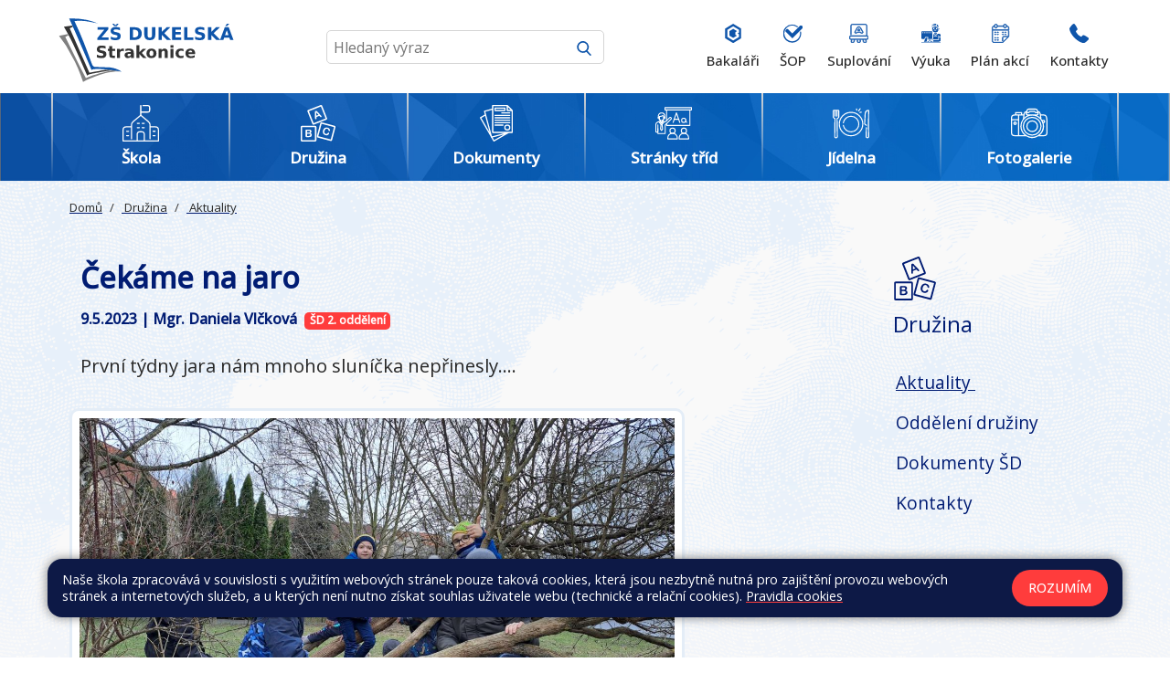

--- FILE ---
content_type: text/html; charset=utf-8
request_url: https://www.dukelska.strakonice.cz/druzina/aktuality/cekame-na-jaro.1071
body_size: 16489
content:
<!DOCTYPE html>
<html lang="cs">
	<head>
		<meta charset="UTF-8">
		<title>Základní škola Strakonice, Dukelská 166 | Čekáme na jaro</title>
		<meta content="width=device-width, initial-scale=1" name="viewport">
		<meta http-equiv="X-UA-Compatible" content="IE=edge">

		<link rel="preconnect" href="https://fonts.googleapis.com">
		<link rel="preconnect" href="https://fonts.gstatic.com" crossorigin>
		<link href="https://fonts.googleapis.com/css2?family=Open+Sans:ital,wght@0,400;0,500;1,400&display=swap" rel="stylesheet">
		<link rel="apple-touch-icon" sizes="120x120" href="/apple-touch-icon.png">
		<link rel="icon" type="image/png" sizes="32x32" href="/favicon-32x32.png">
		<link rel="icon" type="image/png" sizes="16x16" href="/favicon-16x16.png">
		<link rel="manifest" href="/site.webmanifest">
		<link rel="mask-icon" href="/safari-pinned-tab.svg" color="#000000">
		<meta name="msapplication-TileColor" content="#da532c">
		<meta name="theme-color" content="#ffffff">


		<link href="/assets/front/css/main.css?1711441540" rel="stylesheet" type="text/css">
			<script type="text/javascript">
				!function(t,e){"use strict";t=t||"docReady",e=e||window;var n=[],d=!1,o=!1;function a(){if(!d){d=!0;for(var t=0;t<n.length;t++)n[t].fn.call(window,n[t].ctx);n=[]}}function c(){"complete"===document.readyState&&a()}e[t]=function(t,e){d?setTimeout(function(){t(e)},1):(n.push({fn:t,ctx:e}),"complete"===document.readyState||!document.attachEvent&&"interactive"===document.readyState?setTimeout(a,1):o||(document.addEventListener?(document.addEventListener("DOMContentLoaded",a,!1),window.addEventListener("load",a,!1)):(document.attachEvent("onreadystatechange",c),window.attachEvent("onload",a)),o=!0))}}("docReady",window);
//# sourceMappingURL=docready.min.js.map
			</script>
		
		<meta property="og:type" content="website">
		<meta property="og:url" content="https://www.dukelska.strakonice.cz/druzina/aktuality/cekame-na-jaro.1071">
		<meta property="og:title" content="Čekáme na jaro">
		<meta property="og:description" content="První týdny jara nám mnoho sluníčka nepřinesly....">

			<meta property="og:image" content="https://www.dukelska.strakonice.cz/files/posts/1071/cover_image/20230313_132435-large.jpg?1683654998">
			<meta property="og:image:width" content="600">
			<meta property="og:image:height" content="450">






	</head>
	<body >


			<div class="bg-body">


	<header class="navbar" role="banner">

		<div class="container-fluid-limited mt-3 mb-3">
						<div class="d-flex justify-content-center w-100 new-header">

							<div class="s1 d-flex justify-content-center">

								<a  aria-label="Odkaz na úvodní stránku" href="/">

									<img src="/assets/front/img/zsdukelska/logo-zs-dukelska-strakonice.svg" class="logo-zs" alt="Vlnka">
								</a>

								<form action="/hledat" style="width: 100%;">
									<div class="search-box ">

										<input type="text" name="query" placeholder="Hledaný výraz" onblur="submit();" class="search-text" >
										<button type="submit" class="btn-search" >
											<img src="/assets/front/img/zsdukelska/search.svg" class="icon">
										</button>

									</div>
								</form>

								<button class="navbar-toggler" type="button" data-toggle="collapse" data-target="#main-navbar" aria-controls="main-navbar" aria-expanded="false" aria-label="Toggle navigation">
									<span class="navbar-toggler-icon"></span>
								</button>
							</div>


							<div class="n1">


								<nav id="main-navbar" class="collapse navbar-collapse  main-navbar " role="navigation">
										<ul class="navbar-nav pl-3 pr-md-0 pl-md-0">

														<li class="nav-item nav-item-x ">
															<a href="https://dukelska.bakalari.cz/login" class="nav-link navbar-nav-link" >
																<span>Bakaláři</span>
																<img src="/assets/front/img/zsdukelska/bakalari.svg" class="nav-ic" title="ikona Bakaláři">
															</a>
														</li>

														<li class="nav-item nav-item-x ">
															<a href="https://system.skolniprogram.cz/" class="nav-link navbar-nav-link" >
																<span>ŠOP</span>
																<img src="/assets/front/img/zsdukelska/sop.svg" class="nav-ic" title="ikona ŠOP">
															</a>
														</li>

														<li class="nav-item nav-item-x ">
															<a href="https://dukelska.bakalari.cz/next/zmeny.aspx" class="nav-link navbar-nav-link" >
																<span>Suplování</span>
																<img src="/assets/front/img/zsdukelska/suplovani.svg" class="nav-ic" title="ikona Suplování">
															</a>
														</li>

														<li class="nav-item nav-item-x ">
															<a href="/dokumenty/vyuka" class="nav-link navbar-nav-link" >
																<span>Výuka</span>
																<img src="/assets/front/img/zsdukelska/vyuka.svg" class="nav-ic" title="ikona Výuka">
															</a>
														</li>

														<li class="nav-item nav-item-x ">
															<a href="https://dukelska.bakalari.cz/next/akce.aspx" class="nav-link navbar-nav-link" >
																<span>Plán akcí</span>
																<img src="/assets/front/img/zsdukelska/plan-akci.svg" class="nav-ic" title="ikona Plán akcí">
															</a>
														</li>

														<li class="nav-item nav-item-x ">
															<a href="/kontakty" class="nav-link navbar-nav-link" >
																<span>Kontakty</span>
																<img src="/assets/front/img/zsdukelska/kontakty.svg" class="nav-ic" title="ikona Kontakty">
															</a>
														</li>


										</ul>



								</nav>

							</div>

						</div>
		</div>



		<div class="bg-blue-mx">

			<div class="container-fluid-limited mt-3 mb-3">
			<ul class="navbar-nav-2 navbar-nav-primary" >
















						<li class="col-8 col-md-4 main-li">

						<a href="/skola" class="head-x nav-dropdown-toggle ">

						<svg class="icon icon-2"aria-hidden="true" xmlns="http://www.w3.org/2000/svg" width="54.911" height="55.02" viewBox="0 0 54.911 55.02">    <g id="layer1" transform="translate(-0.265 -280.302)">        <path id="path11798" d="M26.833,1.222q-.011,7.027,0,14.024L16.023,24.27a8.108,8.108,0,0,0-3.2,6.475v1.564H5.579A5.322,5.322,0,0,0,.265,37.623V54.365a.886.886,0,0,0,.886.886q26.573-.005,53.143,0a.886.886,0,0,0,.882-.889V37.626a5.318,5.318,0,0,0-5.307-5.316H42.622V30.745a7.826,7.826,0,0,0-3.2-6.475L28.6,15.241V11.773h9.845A3.555,3.555,0,0,0,41.992,8.23V3.879A3.555,3.555,0,0,0,38.449.336H31.1a.886.886,0,1,0,0,1.771h7.35a1.748,1.748,0,0,1,1.771,1.771V8.23A1.748,1.748,0,0,1,38.449,10H28.6V1.222a.891.891,0,1,0-1.771,0Zm.889,15.59,10.54,8.8c1.633,1.48,2.588,2.689,2.588,5.136-.04,6.692,0,13.4,0,20.133a.886.886,0,1,0,1.771,0V34.084h7.247A3.51,3.51,0,0,1,53.4,37.626V53.483q-9.7,0-19.392,0V44.911A5.325,5.325,0,0,0,28.7,39.6H26.748a5.325,5.325,0,0,0-5.316,5.316v8.568H2.037V37.623A3.516,3.516,0,0,1,5.579,34.08h7.243V51.044a.886.886,0,1,0,1.771,0c0-6.765,0-13.555,0-20.3,0-2.447.955-3.656,2.588-5.136l0,0Zm-5.2,10.1a.887.887,0,0,0,.085,1.771h2.818a.886.886,0,1,0,0-1.771Zm7.4,0a.887.887,0,0,0,.085,1.771h2.818a.886.886,0,1,0,0-1.771Zm-7.316,6.53a.887.887,0,1,0,0,1.773h2.818a.887.887,0,1,0,0-1.773Zm7.4,0a.887.887,0,1,0,0,1.773h2.818a.887.887,0,1,0,0-1.773ZM6.418,38.92a.889.889,0,0,0,.088,1.773H9.325a.886.886,0,1,0,0-1.771c-.965,0-1.949,0-2.906,0Zm39.854,0a.887.887,0,0,0,.092,1.771h2.818a.886.886,0,1,0,0-1.771C48.285,38.92,46.845,38.922,46.272,38.922ZM26.748,41.366H28.7a3.519,3.519,0,0,1,3.545,3.545v8.568H23.205V44.911a3.517,3.517,0,0,1,3.543-3.545ZM6.415,45.459a.887.887,0,0,0,.092,1.771H9.325a.886.886,0,0,0,0-1.771H6.415Zm39.857,0a.887.887,0,0,0,.092,1.771h2.818a.886.886,0,0,0,0-1.771Z" transform="translate(0 280.067)" fill="#fff"/>    </g></svg>

						<span class="nav-title">Škola</span>

					  </a>

							<ul class=" sub-man-nav">

								<li class=" ">
										<a href="/skola/aktuality">
											Aktuality
										</a>
								</li>
								<li class=" ">
										<a href="/skola/olympiady-a-souteze">
											Olympiády a soutěže
										</a>
								</li>
								<li class=" ">
										<a href="/skola/informace">
											Informace
										</a>
								</li>
								<li class=" ">
										<a href="/skola/rozvrhy-ucebny">
											Rozvrhy, učebny, ...
										</a>
								</li>
								<li class=" ">
										<a href="/files/editor/shared/dokumenty/Ostatni/Harmonogram-2025-26.pdf" >Celoroční harmonogram</a>
								</li>
								<li class=" ">
										<a href="/skola/projekty">
											Projekty
										</a>
								</li>
								<li class=" ">
										<a href="/skola/nabidka-prace">
											Nabídka práce
										</a>
								</li>
								<li class=" ">
										<a href="/kontakty" >Kontakty</a>
								</li>

							</ul>

						</li>


						<li class="col-8 col-md-4 main-li">

						<a href="/druzina" class="head-x nav-dropdown-toggle active_m">

						<svg class="icon icon-2"aria-hidden="true" xmlns="http://www.w3.org/2000/svg" width="51.503" height="54.075" viewBox="0 0 51.503 54.075">    <g id="_008-abc-block" data-name="008-abc-block" transform="translate(-9.623 0)">        <g id="Group_3" data-name="Group 3" transform="translate(19.583 0)">            <g id="Group_2" data-name="Group 2">                <path id="Path_22" data-name="Path 22" d="M113.114,19.375,105.992,1.2a1.925,1.925,0,0,0-2.47-1.069L85.344,7.249a1.9,1.9,0,0,0-1.069,2.47L91.45,27.9a1.9,1.9,0,0,0,2.47,1.069l18.125-7.122A1.9,1.9,0,0,0,113.114,19.375ZM93.353,26.882,86.4,9.2l17.687-6.961,6.951,17.7Z" transform="translate(-84.14 0)" fill="#fff"/>            </g>        </g>        <g id="Group_5" data-name="Group 5" transform="translate(9.623 30.785)">            <g id="Group_4" data-name="Group 4">                <path id="Path_23" data-name="Path 23" d="M31,230.316H11.526a1.9,1.9,0,0,0-1.9,1.9V251.7a1.9,1.9,0,0,0,1.9,1.9H31a1.9,1.9,0,0,0,1.9-1.9V232.219A1.9,1.9,0,0,0,31,230.316Zm-.235,21.14h-19v-19h19Z" transform="translate(-9.623 -230.316)" fill="#fff"/>            </g>        </g>        <g id="Group_7" data-name="Group 7" transform="translate(33.532 25.618)">            <g id="Group_6" data-name="Group 6">                <path id="Path_24" data-name="Path 24" d="M214.716,196.72l-18.82-5a1.935,1.935,0,0,0-2.331,1.39l-5,18.82a1.9,1.9,0,0,0,1.346,2.331h0l18.82,5a1.9,1.9,0,0,0,2.331-1.346h0l4.962-18.863A1.9,1.9,0,0,0,214.716,196.72Zm-5.657,20.317-18.371-4.823,4.887-18.36,18.36,4.887Z" transform="translate(-188.495 -191.66)" fill="#fff"/>            </g>        </g>        <g id="Group_9" data-name="Group 9" transform="translate(30.795 8.667)">            <g id="Group_8" data-name="Group 8">                <path id="Path_25" data-name="Path 25" d="M177.75,72.835a3.6,3.6,0,0,0-.759-.984l-5.347-5.635-.631-.684a3.2,3.2,0,0,0-.524-.438,1.5,1.5,0,0,0-.642-.246,1.807,1.807,0,0,0-1.454.577,1.486,1.486,0,0,0-.3.62,3.772,3.772,0,0,0-.075.813v8.587q.032.481.053.738a1.6,1.6,0,0,0,.1.47.952.952,0,0,0,.567.535,1.069,1.069,0,0,0,.813,0,.845.845,0,0,0,.567-.535A5.064,5.064,0,0,0,170.2,75.4V73.873l4.224-1.657,1.005,1.069.46.46a2.36,2.36,0,0,0,.438.364.919.919,0,0,0,.4.128,1.007,1.007,0,0,0,.46-.075,1.07,1.07,0,0,0,.567-.545A.994.994,0,0,0,177.75,72.835Zm-7.646-.781-.15-4.855,3.251,3.636Z" transform="translate(-168.019 -64.843)" fill="#fff"/>            </g>        </g>        <g id="Group_11" data-name="Group 11" transform="translate(16.887 36.337)">            <g id="Group_10" data-name="Group 10">                <path id="Path_26" data-name="Path 26" d="M71.009,277.112a2.567,2.567,0,0,0,1.668-2.449,2.673,2.673,0,0,0-.16-.92,2.641,2.641,0,0,0-.46-.8,2.737,2.737,0,0,0-.7-.6,2.952,2.952,0,0,0-1.069-.385,8.436,8.436,0,0,0-1.379-.1h-3.55a1.433,1.433,0,0,0-1.069.321,1.465,1.465,0,0,0-.321,1.069v8.383a1.486,1.486,0,0,0,.31,1.069,1.411,1.411,0,0,0,1.08.331h3.411a11.98,11.98,0,0,0,1.486-.139,4.6,4.6,0,0,0,1.176-.3,2.877,2.877,0,0,0,1.294-1.069,3.059,3.059,0,0,0,.481-1.69A2.727,2.727,0,0,0,71.009,277.112Zm-4.758-3.529h1.786a4.6,4.6,0,0,1,1.829.278,1.069,1.069,0,0,1,.6,1.069,1.381,1.381,0,0,1-.192.716,1.24,1.24,0,0,1-.706.609,4.15,4.15,0,0,1-1.3.16H66.2Zm4.662,6.106q0,1.647-2.288,1.647H66.2l.053-3.251h2.32a3.325,3.325,0,0,1,1.775.385A1.348,1.348,0,0,1,70.913,279.689Z" transform="translate(-63.966 -271.853)" fill="#fff"/>            </g>        </g>        <g id="Group_13" data-name="Group 13" transform="translate(42.399 33.28)">            <g id="Group_12" data-name="Group 12">                <path id="Path_27" data-name="Path 27" d="M265.139,251.98a4.351,4.351,0,0,0-1.272-1.732,5.209,5.209,0,0,0-2.139-1.069,5.539,5.539,0,0,0-2.139-.16,4.9,4.9,0,0,0-1.946.674,5.166,5.166,0,0,0-1.551,1.476,6.953,6.953,0,0,0-.995,2.224,7.578,7.578,0,0,0-.257,1.551,6.041,6.041,0,0,0,.1,1.465,5.54,5.54,0,0,0,.428,1.326,4.447,4.447,0,0,0,.813,1.176,4.524,4.524,0,0,0,1.133.845,7.106,7.106,0,0,0,1.508.577,5.155,5.155,0,0,0,2.064.16,4.2,4.2,0,0,0,1.636-.62,4.147,4.147,0,0,0,1.069-.962,2.951,2.951,0,0,0,.545-1.069.931.931,0,0,0-.1-.749.952.952,0,0,0-.6-.449.813.813,0,0,0-.738.1,2.415,2.415,0,0,0-.524.6,2.929,2.929,0,0,1-1.347,1.069,2.759,2.759,0,0,1-1.711,0,2.856,2.856,0,0,1-1.358-.674,2.726,2.726,0,0,1-.663-1.508,5.571,5.571,0,0,1,.2-2.139,4.8,4.8,0,0,1,1.561-2.77,2.673,2.673,0,0,1,2.417-.449,2.546,2.546,0,0,1,1.315.77,3.413,3.413,0,0,1,.684,1.465,2.854,2.854,0,0,0,.289.813.909.909,0,0,0,.577.364.866.866,0,0,0,.716-.118.974.974,0,0,0,.438-.588A2.641,2.641,0,0,0,265.139,251.98Z" transform="translate(-254.832 -248.978)" fill="#fff"/>            </g>        </g>    </g></svg>

						<span class="nav-title">Družina</span>

					  </a>

							<ul class=" sub-man-nav">

								<li class=" ">
										<a href="/druzina/aktuality">
											Aktuality
										</a>
								</li>
								<li class=" ">
										<a href="/druzina/oddeleni-druziny">
											Oddělení družiny
										</a>
								</li>
								<li class=" ">
										<a href="/dokumenty/dokumenty#Skolni-druzina" >Dokumenty ŠD</a>
								</li>
								<li class=" ">
										<a href="/kontakty#contact-position-5" >Kontakty</a>
								</li>

							</ul>

						</li>


						<li class="col-8 col-md-4 main-li">

						<a href="/dokumenty" class="head-x nav-dropdown-toggle ">

						<svg class="icon icon-2"aria-hidden="true" xmlns="http://www.w3.org/2000/svg" width="47.051" height="52.279" viewBox="0 0 47.051 52.279">    <g id="_006-document" data-name="006-document" transform="translate(-15.999 -16)">        <path id="Path_28" data-name="Path 28" d="M62.795,23.226l-6.97-6.97A.871.871,0,0,0,55.208,16H34.3a.871.871,0,0,0-.871.871v4.314L22.485,24.117a.871.871,0,0,0-.616,1.067l1.19,4.442-6.624,3.824a.871.871,0,0,0-.319,1.19L31.58,61.425l.212.791a.863.863,0,0,0,.6.609l2.9,5.018a.871.871,0,0,0,1.19.319L56.834,56.408l1.222-.328h4.123a.871.871,0,0,0,.871-.871V23.842a.871.871,0,0,0-.255-.616ZM56.08,18.975l4,4h-4ZM33.426,22.99V55.209a.871.871,0,0,0,.871.871H51.323L33.249,60.923,23.778,25.575ZM18.061,34.525l5.465-3.155,6.311,23.552Zm18.3,31.692L34.2,62.473,50.33,58.15Zm-1.19-11.879V17.743H54.337v6.1a.871.871,0,0,0,.871.871h6.1V54.338Z" transform="translate(0 0)" fill="#fff"/>        <path id="Path_29" data-name="Path 29" d="M208.871,53.228h13.941a.871.871,0,0,0,.871-.871V48.871a.871.871,0,0,0-.871-.871H208.871a.871.871,0,0,0-.871.871v3.485A.871.871,0,0,0,208.871,53.228Zm.871-3.485h12.2v1.743h-12.2Z" transform="translate(-171.089 -28.515)" fill="#fff"/>        <path id="Path_30" data-name="Path 30" d="M308.2,112H296.871a.871.871,0,1,0,0,1.743H308.2a.871.871,0,1,0,0-1.743Z" transform="translate(-249.505 -85.544)" fill="#fff"/>        <path id="Path_31" data-name="Path 31" d="M229.783,144H208.871a.871.871,0,0,0,0,1.743h20.911a.871.871,0,0,0,0-1.743Z" transform="translate(-171.089 -114.059)" fill="#fff"/>        <path id="Path_32" data-name="Path 32" d="M229.783,176H208.871a.871.871,0,1,0,0,1.743h20.911a.871.871,0,1,0,0-1.743Z" transform="translate(-171.089 -142.574)" fill="#fff"/>        <path id="Path_33" data-name="Path 33" d="M229.783,208H208.871a.871.871,0,0,0,0,1.743h20.911a.871.871,0,0,0,0-1.743Z" transform="translate(-171.089 -171.089)" fill="#fff"/>        <path id="Path_34" data-name="Path 34" d="M229.783,240H208.871a.871.871,0,1,0,0,1.743h20.911a.871.871,0,1,0,0-1.743Z" transform="translate(-171.089 -199.603)" fill="#fff"/>        <path id="Path_35" data-name="Path 35" d="M220.2,272H208.871a.871.871,0,1,0,0,1.743H220.2a.871.871,0,1,0,0-1.743Z" transform="translate(-171.089 -228.118)" fill="#fff"/>        <path id="Path_36" data-name="Path 36" d="M340.357,272a4.357,4.357,0,1,0,4.357,4.357A4.361,4.361,0,0,0,340.357,272Zm0,6.97a2.614,2.614,0,1,1,2.614-2.614A2.617,2.617,0,0,1,340.357,278.97Z" transform="translate(-285.148 -228.118)" fill="#fff"/>    </g></svg>

						<span class="nav-title">Dokumenty</span>

					  </a>

							<ul class=" sub-man-nav">

								<li class=" ">
										<a href="/dokumenty/dokumenty">
											Dokumenty
										</a>
								</li>
								<li class=" ">
										<a href="/dokumenty/sdruzeni-rodicu">
											Sdružení rodičů
										</a>
								</li>
								<li class=" ">
										<a href="/dokumenty/vyuka">
											Výuka
										</a>
								</li>
								<li class=" ">
										<a href="/dokumenty/verejne-zakazky">
											Veřejné zakázky
										</a>
								</li>
								<li class=" ">
										<a href="http://www.zs-dukelska.strakonice.eu/" >Starý web</a>
								</li>

							</ul>

						</li>


						<li class="col-8 col-md-4 main-li">

						<a href="/stranky-trid" class="head-x nav-dropdown-toggle ">

						<svg class="icon icon-2"aria-hidden="true" xmlns="http://www.w3.org/2000/svg" width="47.317" height="41.88" viewBox="0 0 47.317 41.88">  <g id="classroom_1_" data-name="classroom (1)" transform="translate(-10 -97.9)">    <g id="Group_49" data-name="Group 49" transform="translate(10 97.9)">      <g id="Group_47" data-name="Group 47" transform="translate(0 2.941)">        <g id="Group_29" data-name="Group 29" transform="translate(0 3.937)">          <g id="Group_15" data-name="Group 15" transform="translate(5.715 9.411)">            <path id="Path_37" data-name="Path 37" d="M197.061,629.2a.653.653,0,0,1-.492-.226l-1.611-1.868a.648.648,0,0,1-.158-.424v-1.432a.649.649,0,1,1,1.3,0v1.191l.962,1.116.962-1.116v-1.191a.649.649,0,1,1,1.3,0v1.432a.648.648,0,0,1-.158.424l-1.611,1.868A.643.643,0,0,1,197.061,629.2Z" transform="translate(-194.8 -624.6)" fill="#fff"/>          </g>          <g id="Group_18" data-name="Group 18" transform="translate(3.151)">            <g id="Group_16" data-name="Group 16">              <path id="Path_38" data-name="Path 38" d="M120.9,327.41a.649.649,0,0,1-.649-.649v-1.633a3.536,3.536,0,0,0-3.513-3.529,3.474,3.474,0,0,0-2.483,1.033,3.551,3.551,0,0,0-1.058,2.527v1.556a.649.649,0,0,1-1.3,0v-1.556a4.839,4.839,0,0,1,1.438-3.448,4.775,4.775,0,0,1,3.389-1.41h.015a4.825,4.825,0,0,1,4.809,4.828v1.633A.649.649,0,0,1,120.9,327.41Z" transform="translate(-111.9 -320.3)" fill="#fff"/>            </g>            <g id="Group_17" data-name="Group 17" transform="translate(1.364 3.278)">              <path id="Path_39" data-name="Path 39" d="M159.461,434.22A3.465,3.465,0,0,1,156,430.76v-2.545a.65.65,0,0,1,.2-.467.643.643,0,0,1,.473-.182c.789.022,3.04-.13,4-1.089a.643.643,0,0,1,.476-.189.664.664,0,0,1,.467.216l1.144,1.28a.643.643,0,0,1,.167.433v2.545A3.469,3.469,0,0,1,159.461,434.22Zm-2.162-5.369v1.908a2.162,2.162,0,1,0,4.323,0v-2.3l-.569-.634a6.412,6.412,0,0,1-2.579.9A10.835,10.835,0,0,1,157.3,428.852Z" transform="translate(-156 -426.287)" fill="#fff"/>            </g>          </g>          <g id="Group_19" data-name="Group 19" transform="translate(0 10.832)">            <path id="Path_40" data-name="Path 40" d="M10.649,684.861a.649.649,0,0,1-.649-.649v-8.863a3.847,3.847,0,0,1,2.712-3.674l3.473-1.076a.651.651,0,0,1,.383,1.243l-3.476,1.073a2.538,2.538,0,0,0-1.8,2.434v8.863a.645.645,0,0,1-.646.649Z" transform="translate(-10 -670.569)" fill="#fff"/>          </g>          <g id="Group_20" data-name="Group 20" transform="translate(0 20.417)">            <path id="Path_41" data-name="Path 41" d="M11.93,986.484a1.932,1.932,0,0,1-1.93-1.93v-3.4a.649.649,0,1,1,1.3,0v3.4a.631.631,0,0,0,1.262,0v-3.4a.649.649,0,1,1,1.3,0v3.4A1.934,1.934,0,0,1,11.93,986.484Z" transform="translate(-10 -980.5)" fill="#fff"/>          </g>          <g id="Group_21" data-name="Group 21" transform="translate(2.558 5.843)">            <path id="Path_42" data-name="Path 42" d="M102.915,531.318H93.349a.649.649,0,0,1-.649-.65v-11.01a.649.649,0,1,1,1.3,0v10.36h8.267V519.906a1.147,1.147,0,0,1,.337-.813l7.354-7.354a.709.709,0,1,0-1-1l-4.4,4.4a3.394,3.394,0,0,1-3.414.844l-1.605-.5a.65.65,0,0,1,.377-1.243l.012,0h0l1.6.495a2.1,2.1,0,0,0,2.112-.523l4.4-4.4a2.007,2.007,0,1,1,2.839,2.839l-7.311,7.314v10.7A.652.652,0,0,1,102.915,531.318Z" transform="translate(-92.7 -509.225)" fill="#fff"/>          </g>          <g id="Group_28" data-name="Group 28" transform="translate(3.795 9.411)">            <g id="Group_22" data-name="Group 22" transform="translate(1.926)">              <path id="Path_43" data-name="Path 43" d="M197.261,629.2a.654.654,0,0,1-.492-.226l-1.611-1.868a.648.648,0,0,1-.158-.424v-1.429a.649.649,0,1,1,1.3,0v1.188l.962,1.116.962-1.116v-1.187a.649.649,0,1,1,1.3,0v1.429a.648.648,0,0,1-.158.424l-1.611,1.871A.651.651,0,0,1,197.261,629.2Z" transform="translate(-195 -624.6)" fill="#fff"/>            </g>            <g id="Group_27" data-name="Group 27" transform="translate(0 2.043)">              <g id="Group_23" data-name="Group 23">                <path id="Path_44" data-name="Path 44" d="M138.473,694.315a.646.646,0,0,1-.368-.115l-1.206-.835-1.206.835a.652.652,0,0,1-.869-.117l-1.964-2.347a.65.65,0,1,1,1-.835l1.583,1.893,1.089-.755a.647.647,0,0,1,.739,0l1.089.755,1.583-1.893a.65.65,0,1,1,1,.835l-1.964,2.347A.651.651,0,0,1,138.473,694.315Z" transform="translate(-132.709 -690.668)" fill="#fff"/>              </g>              <g id="Group_26" data-name="Group 26" transform="translate(2.174 2.053)">                <g id="Group_24" data-name="Group 24" transform="translate(0 1.434)">                  <path id="Path_45" data-name="Path 45" d="M205.021,812.6a.654.654,0,0,1-.538-.285l-1.364-2a.657.657,0,0,1-.1-.473l.012-.071.68-5.8a.647.647,0,0,1,.646-.572h1.33a.654.654,0,0,1,.646.572l.68,5.8.012.071a.6.6,0,0,1,.009.105.666.666,0,0,1-.111.365l-1.364,2A.653.653,0,0,1,205.021,812.6Zm-.683-2.811.687,1.008.687-1.008-.6-5.09h-.173Z" transform="translate(-203.008 -803.4)" fill="#fff"/>                </g>                <g id="Group_25" data-name="Group 25" transform="translate(0.208)">                  <path id="Path_46" data-name="Path 46" d="M212.216,759.776h-1.33a.65.65,0,0,1-.615-.439l-.489-1.429a.65.65,0,1,1,1.231-.421l.34.99h.4l.34-.99a.65.65,0,0,1,1.231.421l-.489,1.429A.664.664,0,0,1,212.216,759.776Z" transform="translate(-209.746 -757.046)" fill="#fff"/>                </g>              </g>            </g>          </g>        </g>        <g id="Group_39" data-name="Group 39" transform="translate(13.914)">          <g id="Group_30" data-name="Group 30" transform="translate(0)">            <path id="Path_47" data-name="Path 47" d="M460.549,208.268a.649.649,0,0,1-.649-.649V193.649a.649.649,0,0,1,1.3,0v13.969A.649.649,0,0,1,460.549,208.268Z" transform="translate(-459.9 -193)" fill="#fff"/>          </g>          <g id="Group_31" data-name="Group 31">            <path id="Path_48" data-name="Path 48" d="M490.557,214.469H460.549a.649.649,0,0,1-.649-.649v-2.357a.649.649,0,0,1,1.3,0v1.71h28.712V193.649a.649.649,0,1,1,1.3,0v20.17a.654.654,0,0,1-.652.649Z" transform="translate(-459.9 -193)" fill="#fff"/>          </g>          <g id="Group_38" data-name="Group 38" transform="translate(8.366 3.891)">            <g id="Group_34" data-name="Group 34">              <g id="Group_32" data-name="Group 32">                <path id="Path_49" data-name="Path 49" d="M739.7,332.491a.646.646,0,0,1-.612-.436l-3.7-10.629-3.7,10.629a.648.648,0,1,1-1.225-.427l4.311-12.392a.648.648,0,0,1,1.225,0l4.314,12.392a.649.649,0,0,1-.4.826.633.633,0,0,1-.213.037Z" transform="translate(-730.424 -318.8)" fill="#fff"/>              </g>              <g id="Group_33" data-name="Group 33" transform="translate(1.447 8.229)">                <path id="Path_50" data-name="Path 50" d="M783.58,586.2h-5.731a.649.649,0,0,1,0-1.3h5.731a.649.649,0,0,1,0,1.3Z" transform="translate(-777.2 -584.9)" fill="#fff"/>              </g>            </g>            <g id="Group_37" data-name="Group 37" transform="translate(11.754 6.986)">              <g id="Group_35" data-name="Group 35">                <path id="Path_51" data-name="Path 51" d="M1113.5,551.4a3.373,3.373,0,1,1,3-3.352A3.194,3.194,0,0,1,1113.5,551.4Zm0-5.406a2.089,2.089,0,1,0,1.7,2.054A1.906,1.906,0,0,0,1113.5,546Z" transform="translate(-1110.5 -544.7)" fill="#fff"/>              </g>              <g id="Group_36" data-name="Group 36" transform="translate(4.709 2.699)">                <path id="Path_52" data-name="Path 52" d="M1264.4,635.856a.632.632,0,0,1-.458-.192,5.072,5.072,0,0,1-1.16-3.006.65.65,0,1,1,1.3-.056,3.753,3.753,0,0,0,.779,2.143.65.65,0,0,1,0,.919A.656.656,0,0,1,1264.4,635.856Z" transform="translate(-1262.78 -631.98)" fill="#fff"/>              </g>            </g>          </g>        </g>        <g id="Group_46" data-name="Group 46" transform="translate(15.482 23.587)">          <g id="Group_42" data-name="Group 42">            <g id="Group_40" data-name="Group 40" transform="translate(0 6.816)">              <path id="Path_53" data-name="Path 53" d="M523.428,1184.635H511.249a.649.649,0,0,1-.649-.649v-1.515a6.378,6.378,0,0,1,6.371-6.371h.736a6.378,6.378,0,0,1,6.371,6.371v1.515A.649.649,0,0,1,523.428,1184.635Zm-11.529-1.3h10.88v-.866a5.079,5.079,0,0,0-5.072-5.072h-.736a5.079,5.079,0,0,0-5.072,5.072Z" transform="translate(-510.6 -1176.1)" fill="#fff"/>            </g>            <g id="Group_41" data-name="Group 41" transform="translate(2.681)">              <path id="Path_54" data-name="Path 54" d="M601.357,963.815a4.057,4.057,0,1,1,4.057-4.057A4.062,4.062,0,0,1,601.357,963.815Zm0-6.816a2.759,2.759,0,1,0,2.759,2.759A2.761,2.761,0,0,0,601.357,957Z" transform="translate(-597.3 -955.7)" fill="#fff"/>            </g>          </g>          <g id="Group_45" data-name="Group 45" transform="translate(14.693)">            <g id="Group_43" data-name="Group 43" transform="translate(0 6.816)">              <path id="Path_55" data-name="Path 55" d="M998.528,1184.635H986.349a.649.649,0,0,1-.649-.649v-1.515a6.378,6.378,0,0,1,6.371-6.371h.736a6.378,6.378,0,0,1,6.371,6.371v1.515A.649.649,0,0,1,998.528,1184.635Zm-11.529-1.3h10.88v-.866a5.079,5.079,0,0,0-5.072-5.072h-.736a5.079,5.079,0,0,0-5.072,5.072Z" transform="translate(-985.7 -1176.1)" fill="#fff"/>            </g>            <g id="Group_44" data-name="Group 44" transform="translate(2.681)">              <path id="Path_56" data-name="Path 56" d="M1076.458,963.815a4.057,4.057,0,1,1,4.057-4.057A4.062,4.062,0,0,1,1076.458,963.815Zm0-6.816a2.759,2.759,0,1,0,2.759,2.759A2.761,2.761,0,0,0,1076.458,957Z" transform="translate(-1072.4 -955.7)" fill="#fff"/>            </g>          </g>        </g>      </g>      <g id="Group_48" data-name="Group 48" transform="translate(11.817)">        <path id="Path_57" data-name="Path 57" d="M426.951,102.14h-34.2a.649.649,0,0,1-.649-.649V98.549a.649.649,0,0,1,.649-.649h34.2a.649.649,0,0,1,.65.649v2.941A.649.649,0,0,1,426.951,102.14Zm-33.552-1.3h32.9V99.2H393.4Z" transform="translate(-392.1 -97.9)" fill="#fff"/>      </g>    </g>    <g id="Group_50" data-name="Group 50" transform="translate(20.104 110.165)">      <path id="Path_58" data-name="Path 58" d="M337.915,497.859h-.566a.649.649,0,1,1,0-1.3h.566a.383.383,0,0,0,.353-.526.337.337,0,0,0-.083-.124.379.379,0,0,0-.269-.111h-.532a.649.649,0,1,1,0-1.3h.532a1.673,1.673,0,0,1,1.188.492,1.7,1.7,0,0,1,.492,1.191A1.68,1.68,0,0,1,337.915,497.859Z" transform="translate(-336.7 -494.5)" fill="#fff"/>    </g>    <g id="Group_51" data-name="Group 51" transform="translate(12.919 110.162)">      <path id="Path_59" data-name="Path 59" d="M106.611,497.762h-.532a1.673,1.673,0,0,1-1.188-.492,1.7,1.7,0,0,1-.492-1.191,1.681,1.681,0,0,1,1.679-1.679h.566a.649.649,0,1,1,0,1.3h-.566a.383.383,0,0,0-.353.526.337.337,0,0,0,.084.124.379.379,0,0,0,.269.111h.532a.651.651,0,0,1,0,1.3Z" transform="translate(-104.4 -494.4)" fill="#fff"/>    </g>  </g></svg>

						<span class="nav-title">Stránky tříd</span>

					  </a>


						</li>


						<li class="col-8 col-md-4 main-li">

						<a href="/jidelna" class="head-x nav-dropdown-toggle ">

						<svg class="icon icon-2"aria-hidden="true" xmlns="http://www.w3.org/2000/svg" width="59.543" height="49.101" viewBox="0 0 59.543 49.101">    <g id="_007-dish" data-name="007-dish" transform="translate(0 -44.752)">        <g id="Group_1" data-name="Group 1" transform="translate(0 44.752)">            <path id="Path_15" data-name="Path 15" d="M10.84,77.967V68.2A1.938,1.938,0,0,0,8.9,66.261H1.936A1.938,1.938,0,0,0,0,68.2v9.77c0,1.608,1.87,2.77,2.889,3.284L2.438,109.8a2.983,2.983,0,0,0,2.983,3.055A3.03,3.03,0,0,0,8.4,109.8L7.951,81.25C8.97,80.737,10.84,79.574,10.84,77.967ZM6.727,79.891a.875.875,0,0,0-.535.82l.461,29.129A1.268,1.268,0,0,1,5.42,111.1a1.233,1.233,0,0,1-1.233-1.27l.46-29.121a.876.876,0,0,0-.534-.82C3,79.417,1.75,78.509,1.75,77.967V68.2a.186.186,0,0,1,.186-.186H3.067v8.57a.875.875,0,1,0,1.75,0v-8.57h1.2v8.57a.875.875,0,1,0,1.75,0v-8.57H8.9a.186.186,0,0,1,.186.186v9.77C9.09,78.509,7.845,79.416,6.727,79.891Z" transform="translate(0 -63.752)" fill="#fff"/>            <path id="Path_16" data-name="Path 16" d="M446.289,91.821l.361-23.643a1.531,1.531,0,0,0-1.694-1.511,6.565,6.565,0,0,0-5.732,6.165l-.876,16.215c-.069,1.958,2.861,3.359,3.431,3.584a.875.875,0,0,0,.681-1.612c-1.107-.47-2.339-1.364-2.363-1.908l.874-16.184a4.817,4.817,0,0,1,3.925-4.48l-.357,23.365c0,.012.46,18.382.46,18.382a1.233,1.233,0,0,1-1.233,1.263,1.268,1.268,0,0,1-1.233-1.262l.358-14.253a.875.875,0,0,0-1.75-.044l-.358,14.254a3.029,3.029,0,0,0,2.982,3.055,2.983,2.983,0,0,0,2.983-3.056Z" transform="translate(-387.207 -64.106)" fill="#fff"/>            <path id="Path_17" data-name="Path 17" d="M104.664,94.92a19.952,19.952,0,1,0,19.952,19.952A19.975,19.975,0,0,0,104.664,94.92Zm0,38.155a18.2,18.2,0,1,1,18.2-18.2A18.223,18.223,0,0,1,104.664,133.074Z" transform="translate(-74.829 -89.067)" fill="#fff"/>            <path id="Path_18" data-name="Path 18" d="M154.439,149.839A13.549,13.549,0,0,0,141.08,161.13a.875.875,0,0,0,1.726.289,11.793,11.793,0,1,1-.007,3.886.875.875,0,1,0-1.727.283,13.546,13.546,0,1,0,13.367-15.748Z" transform="translate(-124.604 -137.579)" fill="#fff"/>            <path id="Path_19" data-name="Path 19" d="M355.164,49.763a.875.875,0,0,0,1.219-.21l2.415-3.422a.875.875,0,1,0-1.429-1.009l-2.416,3.422A.875.875,0,0,0,355.164,49.763Z" transform="translate(-313.402 -44.752)" fill="#fff"/>            <path id="Path_20" data-name="Path 20" d="M372.781,95.151a.883.883,0,0,0,.15-.013l2.115-.365a.875.875,0,0,0-.3-1.725l-2.115.365A.879.879,0,0,0,372.781,95.151Z" transform="translate(-328.548 -87.403)" fill="#fff"/>            <path id="Path_21" data-name="Path 21" d="M325.724,51.355a.875.875,0,0,0,.861.726.921.921,0,0,0,.863-1.024l-.347-2.015a.875.875,0,1,0-1.724.3Z" transform="translate(-287.405 -47.9)" fill="#fff"/>        </g>    </g></svg>

						<span class="nav-title">Jídelna</span>

					  </a>

							<ul class=" sub-man-nav">

								<li class=" ">
										<a href="/jidelna/aktuality">
											Aktuality
										</a>
								</li>
								<li class=" ">
										<a href="https://app.strava.cz/jidelnicky?jidelna=0441" >Jídelníček</a>
								</li>
								<li class=" ">
										<a href="https://app.strava.cz/prihlasit-se?jidelna" >Objednání jídel</a>
								</li>
								<li class=" ">
										<a href="/jidelna/odhlasovani-obedu">
											Odhlašování obědů
										</a>
								</li>
								<li class=" ">
										<a href="/jidelna/cenik-a-casy-vydavani">
											Ceník a časy vydávání
										</a>
								</li>
								<li class=" ">
										<a href="/dokumenty/dokumenty#Skolni-jidelna" >Dokumenty ŠJ</a>
								</li>
								<li class=" ">
										<a href="/kontakty#contact-position-9" >Kontakty</a>
								</li>

							</ul>

						</li>


						<li class="col-8 col-md-4 main-li">

						<a href="/fotogalerie" class="head-x nav-dropdown-toggle ">

						<svg class="icon icon-2"aria-hidden="true" xmlns="http://www.w3.org/2000/svg" width="56.376" height="45.465" viewBox="0 0 56.376 45.465">    <g id="_003-digital-camera" data-name="003-digital-camera" transform="translate(-1 -7)">        <path id="Path_1" data-name="Path 1" d="M7.728,29a2.728,2.728,0,1,0,2.728,2.728A2.728,2.728,0,0,0,7.728,29Zm0,3.637a.909.909,0,1,1,.909-.909A.909.909,0,0,1,7.728,32.637Z" transform="translate(-0.363 -1.996)" fill="#fff"/>        <path id="Path_2" data-name="Path 2" d="M35.549,21A14.549,14.549,0,1,0,50.1,35.549,14.549,14.549,0,0,0,35.549,21Zm0,27.279a12.73,12.73,0,1,1,12.73-12.73A12.73,12.73,0,0,1,35.549,48.279Z" transform="translate(-1.814 -1.27)" fill="#fff"/>        <path id="Path_3" data-name="Path 3" d="M36.093,27a9.093,9.093,0,1,0,9.093,9.093A9.093,9.093,0,0,0,36.093,27Zm0,16.367a7.274,7.274,0,1,1,7.274-7.274A7.274,7.274,0,0,1,36.093,43.367Z" transform="translate(-2.358 -1.814)" fill="#fff"/>        <path id="Path_4" data-name="Path 4" d="M51.921,16.093H47.235l-.182-1.108a5.2,5.2,0,0,0-4.306-4.267L42.368,9.4A3.318,3.318,0,0,0,39.19,7H28.279A3.318,3.318,0,0,0,25.1,9.4l-.378,1.323a5.2,5.2,0,0,0-4.306,4.266l-.185,1.108H18.277V13.365a.909.909,0,0,0-.909-.909H8.274a.909.909,0,0,0-.909.909v2.728H6.456A5.461,5.461,0,0,0,1,21.549V44.281a5.461,5.461,0,0,0,5.456,5.456H24.2a18.019,18.019,0,0,0,19.064,0h8.654a5.461,5.461,0,0,0,5.456-5.456v-18.8a19.478,19.478,0,0,0-1-6.179,4.685,4.685,0,0,0-4.456-3.21Zm-6.664-.809.306,1.839.417,3.75a18.245,18.245,0,0,0-4.661-3.1A3.287,3.287,0,0,0,43.592,13.7l-.265-.925a3.381,3.381,0,0,1,1.929,2.506Zm-18.209.809a1.485,1.485,0,0,1-1.483-1.483,1.443,1.443,0,0,1,.047-.336h2.667a.909.909,0,0,0,.643-.266l1.552-1.552H37l1.552,1.552a.909.909,0,0,0,.643.266h2.668a1.455,1.455,0,0,1-1.437,1.819Zm1.231-7.274H39.19A1.489,1.489,0,0,1,40.616,9.9l.733,2.561H39.567L38.015,10.9a.909.909,0,0,0-.643-.266H30.1a.909.909,0,0,0-.643.266L27.9,12.456H26.121L26.849,9.9A1.489,1.489,0,0,1,28.279,8.819Zm-6.066,6.465a3.381,3.381,0,0,1,1.924-2.506l-.264.924a3.284,3.284,0,0,0,2.273,4.07,18.245,18.245,0,0,0-4.661,3.1l.417-3.75ZM9.184,14.274h7.274v1.819H9.184ZM6.456,17.912h5.456v5.456H2.819V21.549A3.637,3.637,0,0,1,6.456,17.912ZM2.819,44.281v-19.1h9.093V47.918H6.456A3.637,3.637,0,0,1,2.819,44.281ZM13.73,47.918V17.912h6.259l-.578,5.2a18.1,18.1,0,0,0,2.335,24.8Zm3.637-13.639A16.367,16.367,0,1,1,33.735,50.646,16.367,16.367,0,0,1,17.367,34.279Zm33.381-6.365a18,18,0,0,0-.8-1.819h1.058a.909.909,0,1,1,0,1.819Zm4.809,16.367a3.637,3.637,0,0,1-3.637,3.637h-6.2A17.989,17.989,0,0,0,51.314,29.7a2.721,2.721,0,0,0-.3-5.425h-2.1c-.266-.4-.553-.785-.848-1.163l-.578-5.2h4.44a2.872,2.872,0,0,1,2.728,1.967,17.7,17.7,0,0,1,.909,5.6Z" fill="#fff"/>    </g></svg>

						<span class="nav-title">Fotogalerie</span>

					  </a>

							<ul class=" sub-man-nav">

								<li class=" ">
										<a href="/fotogalerie/akce-skoly">
											Akce školy
										</a>
								</li>
								<li class=" ">
										<a href="/fotogalerie/archiv">
											Archiv
										</a>
								</li>

							</ul>

						</li>





			</ul>


		</div>
		</div>

		</header>
		
	<div class="bg-body-subpage">
	<main class="content container-fluid-limited pt-5 pt-md-0">

						<div class="d-none d-md-block">
							<ol class=" breadcrumb ml-0 pt-5 mb-5 pl-1 pl-md-5">
								<li class="breadcrumb-item"><a href="/">Domů</a></li>
									<li class="breadcrumb-item"><!--
											--><a href="/druzina">
											Družina
											</a><!--
									--></li>
									<li class="breadcrumb-item"><!--
											--><a href="/druzina/aktuality">
											Aktuality
											</a><!--
									--></li>
							</ol>
							</div>


	<div class="d-block d-md-none">







												<a class="btn btn-contacts mb-2 mr-2  active " href="/druzina/aktuality">
													Aktuality
												</a>



												<a class="btn btn-contacts mb-2 mr-2 " href="/druzina/oddeleni-druziny">
													Oddělení družiny
												</a>



													<a class="btn btn-contacts mb-2 mr-2" href="/dokumenty/dokumenty#Skolni-druzina">Dokumenty ŠD</a>



													<a class="btn btn-contacts mb-2 mr-2" href="/kontakty#contact-position-5">Kontakty</a>

	</div>

	<div class="row no-gutters">

			<div class="col-24 col-md-18 pl-1 pl-md-5">
			<div class="container-inner">
					<div class="context-flex-x mt-md-5">

		<div class="content-x ml-0  pr-3 ">
			<article>

				<h1 class="detail-title mb-3 pl-md-3">Čekáme na jaro</h1>
				<div class="row">
					<div class="col-24 col-md-20">
						<div class="detail-meta pl-md-3">


						9.5.2023  
						|&nbsp;

								<span class="detail-author mr-2">Mgr. Daniela Vlčková</span>

	<!--
		--><a class="tag-sp" href="/tag/sd-2-oddeleni.34">ŠD 2. oddělení</a><!--
	-->
						</div>
					</div>
				</div>




				<div class="row">
					<div class="col-24 ml-md-3">

						<div class="detail-perex">
							<p>První týdny jara nám mnoho sluníčka nepřinesly....</p>
						</div>
					</div>
				</div>
							<div class="around-box mb-7">
								<img class="post-img " alt="Čekáme na jaro" src="/files/posts/1071/cover_image/20230313_132435-large2.jpg?1683654998">
							</div>

				<div class="row">
					<div class="col-24 ml-md-3">
						<div class="detail-body">
								<p>.....a tak jsme vyráběli,  seli, hráli divadlo,  stavěli megastavby, chodili do gymnastické sálu, poslouchali hudbu nebo pracovali na počítačích. Nyní už se sluníčko snad umoudřilo, tak využijeme veškeré volné chvíle k pobytu na čerstvém vzduchu. </p>




						</div>
<div class="detail-imgs">

		<h4 class="detail-files-title">Fotogalerie</h4>
	<div class="row no-gutters">
		<div class="col-12 col-md-8 col-xl-6">
			<a href="/files/posts/1071/images/20230308_131028-large.jpg?1683654859" class="detail-img-container" data-fancybox="gallery" >
				<img class="detail-img" alt="" src="/files/posts/1071/images/20230308_131028-thumb.jpg?1683654859">
			</a>
		</div>
		<div class="col-12 col-md-8 col-xl-6">
			<a href="/files/posts/1071/images/20230309_125449-large.jpg?1683655044" class="detail-img-container" data-fancybox="gallery" >
				<img class="detail-img" alt="" src="/files/posts/1071/images/20230309_125449-thumb.jpg?1683655044">
			</a>
		</div>
		<div class="col-12 col-md-8 col-xl-6">
			<a href="/files/posts/1071/images/20230309_143659-large.jpg?1683654867" class="detail-img-container" data-fancybox="gallery" >
				<img class="detail-img" alt="" src="/files/posts/1071/images/20230309_143659-thumb.jpg?1683654867">
			</a>
		</div>
		<div class="col-12 col-md-8 col-xl-6">
			<a href="/files/posts/1071/images/20230310_140910-large.jpg?1683654854" class="detail-img-container" data-fancybox="gallery" >
				<img class="detail-img" alt="" src="/files/posts/1071/images/20230310_140910-thumb.jpg?1683654853">
			</a>
		</div>
		<div class="col-12 col-md-8 col-xl-6">
			<a href="/files/posts/1071/images/20230310_140933-large.jpg?1683654851" class="detail-img-container" data-fancybox="gallery" >
				<img class="detail-img" alt="" src="/files/posts/1071/images/20230310_140933-thumb.jpg?1683654851">
			</a>
		</div>
		<div class="col-12 col-md-8 col-xl-6">
			<a href="/files/posts/1071/images/20230313_132435-large.jpg?1683654856" class="detail-img-container" data-fancybox="gallery" >
				<img class="detail-img" alt="" src="/files/posts/1071/images/20230313_132435-thumb.jpg?1683654856">
			</a>
		</div>
		<div class="col-12 col-md-8 col-xl-6">
			<a href="/files/posts/1071/images/20230313_133014-large.jpg?1683654873" class="detail-img-container" data-fancybox="gallery" >
				<img class="detail-img" alt="" src="/files/posts/1071/images/20230313_133014-thumb.jpg?1683654873">
			</a>
		</div>
		<div class="col-12 col-md-8 col-xl-6">
			<a href="/files/posts/1071/images/20230313_133231-large.jpg?1683654857" class="detail-img-container" data-fancybox="gallery" >
				<img class="detail-img" alt="" src="/files/posts/1071/images/20230313_133231-thumb.jpg?1683654857">
			</a>
		</div>
		<div class="col-12 col-md-8 col-xl-6">
			<a href="/files/posts/1071/images/20230313_133354-large.jpg?1683654852" class="detail-img-container" data-fancybox="gallery" >
				<img class="detail-img" alt="" src="/files/posts/1071/images/20230313_133354-thumb.jpg?1683654852">
			</a>
		</div>
		<div class="col-12 col-md-8 col-xl-6">
			<a href="/files/posts/1071/images/20230329_144405-large.jpg?1683654835" class="detail-img-container" data-fancybox="gallery" >
				<img class="detail-img" alt="" src="/files/posts/1071/images/20230329_144405-thumb.jpg?1683654835">
			</a>
		</div>
		<div class="col-12 col-md-8 col-xl-6">
			<a href="/files/posts/1071/images/20230411_130440-large.jpg?1683654881" class="detail-img-container" data-fancybox="gallery" >
				<img class="detail-img" alt="" src="/files/posts/1071/images/20230411_130440-thumb.jpg?1683654881">
			</a>
		</div>
		<div class="col-12 col-md-8 col-xl-6">
			<a href="/files/posts/1071/images/20230411_130648-large.jpg?1683654831" class="detail-img-container" data-fancybox="gallery" >
				<img class="detail-img" alt="" src="/files/posts/1071/images/20230411_130648-thumb.jpg?1683654831">
			</a>
		</div>
		<div class="col-12 col-md-8 col-xl-6">
			<a href="/files/posts/1071/images/20230411_130809-large.jpg?1683654837" class="detail-img-container" data-fancybox="gallery" >
				<img class="detail-img" alt="" src="/files/posts/1071/images/20230411_130809-thumb.jpg?1683654836">
			</a>
		</div>
		<div class="col-12 col-md-8 col-xl-6">
			<a href="/files/posts/1071/images/20230411_130818-large.jpg?1683654844" class="detail-img-container" data-fancybox="gallery" >
				<img class="detail-img" alt="" src="/files/posts/1071/images/20230411_130818-thumb.jpg?1683654844">
			</a>
		</div>
		<div class="col-12 col-md-8 col-xl-6">
			<a href="/files/posts/1071/images/20230411_133426-large.jpg?1683654832" class="detail-img-container" data-fancybox="gallery" >
				<img class="detail-img" alt="" src="/files/posts/1071/images/20230411_133426-thumb.jpg?1683654832">
			</a>
		</div>
		<div class="col-12 col-md-8 col-xl-6">
			<a href="/files/posts/1071/images/20230412_122837-large.jpg?1683654830" class="detail-img-container" data-fancybox="gallery" >
				<img class="detail-img" alt="" src="/files/posts/1071/images/20230412_122837-thumb.jpg?1683654830">
			</a>
		</div>
		<div class="col-12 col-md-8 col-xl-6">
			<a href="/files/posts/1071/images/20230417_140246-large.jpg?1683654829" class="detail-img-container" data-fancybox="gallery" >
				<img class="detail-img" alt="" src="/files/posts/1071/images/20230417_140246-thumb.jpg?1683654829">
			</a>
		</div>
		<div class="col-12 col-md-8 col-xl-6">
			<a href="/files/posts/1071/images/20230418_130812-large.jpg?1683654825" class="detail-img-container" data-fancybox="gallery" >
				<img class="detail-img" alt="" src="/files/posts/1071/images/20230418_130812-thumb.jpg?1683654825">
			</a>
		</div>
		<div class="col-12 col-md-8 col-xl-6">
			<a href="/files/posts/1071/images/20230418_130815-large.jpg?1683654827" class="detail-img-container" data-fancybox="gallery" >
				<img class="detail-img" alt="" src="/files/posts/1071/images/20230418_130815-thumb.jpg?1683654827">
			</a>
		</div>
		<div class="col-12 col-md-8 col-xl-6">
			<a href="/files/posts/1071/images/20230418_140740-large.jpg?1683654826" class="detail-img-container" data-fancybox="gallery" >
				<img class="detail-img" alt="" src="/files/posts/1071/images/20230418_140740-thumb.jpg?1683654826">
			</a>
		</div>
		<div class="col-12 col-md-8 col-xl-6">
			<a href="/files/posts/1071/images/20230421_135526-large.jpg?1683654824" class="detail-img-container" data-fancybox="gallery" >
				<img class="detail-img" alt="" src="/files/posts/1071/images/20230421_135526-thumb.jpg?1683654824">
			</a>
		</div>
		<div class="col-12 col-md-8 col-xl-6">
			<a href="/files/posts/1071/images/20230421_135531-large.jpg?1683654816" class="detail-img-container" data-fancybox="gallery" >
				<img class="detail-img" alt="" src="/files/posts/1071/images/20230421_135531-thumb.jpg?1683654816">
			</a>
		</div>
		<div class="col-12 col-md-8 col-xl-6">
			<a href="/files/posts/1071/images/20230421_140139-large.jpg?1683654823" class="detail-img-container" data-fancybox="gallery" >
				<img class="detail-img" alt="" src="/files/posts/1071/images/20230421_140139-thumb.jpg?1683654823">
			</a>
		</div>
		<div class="col-12 col-md-8 col-xl-6">
			<a href="/files/posts/1071/images/20230421_140156-large.jpg?1683654813" class="detail-img-container" data-fancybox="gallery" >
				<img class="detail-img" alt="" src="/files/posts/1071/images/20230421_140156-thumb.jpg?1683654813">
			</a>
		</div>
		<div class="col-12 col-md-8 col-xl-6">
			<a href="/files/posts/1071/images/20230421_140200-large.jpg?1683654828" class="detail-img-container" data-fancybox="gallery" >
				<img class="detail-img" alt="" src="/files/posts/1071/images/20230421_140200-thumb.jpg?1683654828">
			</a>
		</div>
		<div class="col-12 col-md-8 col-xl-6">
			<a href="/files/posts/1071/images/20230421_140209-large.jpg?1683654822" class="detail-img-container" data-fancybox="gallery" >
				<img class="detail-img" alt="" src="/files/posts/1071/images/20230421_140209-thumb.jpg?1683654821">
			</a>
		</div>
		<div class="col-12 col-md-8 col-xl-6">
			<a href="/files/posts/1071/images/20230425_132904-large.jpg?1683654807" class="detail-img-container" data-fancybox="gallery" >
				<img class="detail-img" alt="" src="/files/posts/1071/images/20230425_132904-thumb.jpg?1683654806">
			</a>
		</div>
		<div class="col-12 col-md-8 col-xl-6">
			<a href="/files/posts/1071/images/20230425_132946-large.jpg?1683654820" class="detail-img-container" data-fancybox="gallery" >
				<img class="detail-img" alt="" src="/files/posts/1071/images/20230425_132946-thumb.jpg?1683654820">
			</a>
		</div>
		<div class="col-12 col-md-8 col-xl-6">
			<a href="/files/posts/1071/images/20230425_133436-large.jpg?1683654803" class="detail-img-container" data-fancybox="gallery" >
				<img class="detail-img" alt="" src="/files/posts/1071/images/20230425_133436-thumb.jpg?1683654803">
			</a>
		</div>
		<div class="col-12 col-md-8 col-xl-6">
			<a href="/files/posts/1071/images/20230502_131605-large.jpg?1683654900" class="detail-img-container" data-fancybox="gallery" >
				<img class="detail-img" alt="" src="/files/posts/1071/images/20230502_131605-thumb.jpg?1683654900">
			</a>
		</div>
		<div class="col-12 col-md-8 col-xl-6">
			<a href="/files/posts/1071/images/20230502_131626-large.jpg?1683654907" class="detail-img-container" data-fancybox="gallery" >
				<img class="detail-img" alt="" src="/files/posts/1071/images/20230502_131626-thumb.jpg?1683654907">
			</a>
		</div>
		<div class="col-12 col-md-8 col-xl-6">
			<a href="/files/posts/1071/images/20230503_124631-large.jpg?1683654800" class="detail-img-container" data-fancybox="gallery" >
				<img class="detail-img" alt="" src="/files/posts/1071/images/20230503_124631-thumb.jpg?1683654800">
			</a>
		</div>
		<div class="col-12 col-md-8 col-xl-6">
			<a href="/files/posts/1071/images/20230503_140915-large.jpg?1683654911" class="detail-img-container" data-fancybox="gallery" >
				<img class="detail-img" alt="" src="/files/posts/1071/images/20230503_140915-thumb.jpg?1683654911">
			</a>
		</div>
		<div class="col-12 col-md-8 col-xl-6">
			<a href="/files/posts/1071/images/20230503_140930-large.jpg?1683654785" class="detail-img-container" data-fancybox="gallery" >
				<img class="detail-img" alt="" src="/files/posts/1071/images/20230503_140930-thumb.jpg?1683654785">
			</a>
		</div>
		<div class="col-12 col-md-8 col-xl-6">
			<a href="/files/posts/1071/images/20230503_141438-large.jpg?1683654791" class="detail-img-container" data-fancybox="gallery" >
				<img class="detail-img" alt="" src="/files/posts/1071/images/20230503_141438-thumb.jpg?1683654791">
			</a>
		</div>
		<div class="col-12 col-md-8 col-xl-6">
			<a href="/files/posts/1071/images/20230503_141903-large.jpg?1683654785" class="detail-img-container" data-fancybox="gallery" >
				<img class="detail-img" alt="" src="/files/posts/1071/images/20230503_141903-thumb.jpg?1683654784">
			</a>
		</div>
		<div class="col-12 col-md-8 col-xl-6">
			<a href="/files/posts/1071/images/20230505_131515-large.jpg?1683654801" class="detail-img-container" data-fancybox="gallery" >
				<img class="detail-img" alt="" src="/files/posts/1071/images/20230505_131515-thumb.jpg?1683654801">
			</a>
		</div>
		<div class="col-12 col-md-8 col-xl-6">
			<a href="/files/posts/1071/images/20230505_131530-large.jpg?1683654782" class="detail-img-container" data-fancybox="gallery" >
				<img class="detail-img" alt="" src="/files/posts/1071/images/20230505_131530-thumb.jpg?1683654782">
			</a>
		</div>
		<div class="col-12 col-md-8 col-xl-6">
			<a href="/files/posts/1071/images/20230505_131537-large.jpg?1683654779" class="detail-img-container" data-fancybox="gallery" >
				<img class="detail-img" alt="" src="/files/posts/1071/images/20230505_131537-thumb.jpg?1683654779">
			</a>
		</div>
	</div>
</div>
						<a href="https://www.facebook.com/sharer/sharer.php?u=https://www.dukelska.strakonice.cz/druzina/aktuality/cekame-na-jaro.1071" class="btn btn-sm btn-blue with-icon ml-5" target="_blank" title="Sdílet na Facebook">
							Sdílet&nbsp;&nbsp;
							<!DOCTYPE svg PUBLIC "-//W3C//DTD SVG 1.1//EN" "http://www.w3.org/Graphics/SVG/1.1/DTD/svg11.dtd"><svg class="icon" version="1.1" xmlns="http://www.w3.org/2000/svg" xmlns:xlink="http://www.w3.org/1999/xlink" width="16" height="28" viewBox="0 0 16 28"><path d="M14.984 0.187v4.125h-2.453c-1.922 0-2.281 0.922-2.281 2.25v2.953h4.578l-0.609 4.625h-3.969v11.859h-4.781v-11.859h-3.984v-4.625h3.984v-3.406c0-3.953 2.422-6.109 5.953-6.109 1.687 0 3.141 0.125 3.563 0.187z"></path></svg>
						</a>

					</div>
				</div>

			</article>
		</div>

		<div class="d-none d-md-block inner-l ml-10 mr-10 mt-5">



		</div>
	</div>




			</div>
		</div>


			<div class="col-24 col-md-5 pr-md-0 pl-xl-6">





































					<div class="aside-nav druzina">

						<a class="aside-header" class="tile-content-sub" href="/druzina">

							<svg class="icon icon-3"aria-hidden="true" xmlns="http://www.w3.org/2000/svg" width="51.503" height="54.075" viewBox="0 0 51.503 54.075">    <g id="_008-abc-block" data-name="008-abc-block" transform="translate(-9.623 0)">        <g id="Group_3" data-name="Group 3" transform="translate(19.583 0)">            <g id="Group_2" data-name="Group 2">                <path id="Path_22" data-name="Path 22" d="M113.114,19.375,105.992,1.2a1.925,1.925,0,0,0-2.47-1.069L85.344,7.249a1.9,1.9,0,0,0-1.069,2.47L91.45,27.9a1.9,1.9,0,0,0,2.47,1.069l18.125-7.122A1.9,1.9,0,0,0,113.114,19.375ZM93.353,26.882,86.4,9.2l17.687-6.961,6.951,17.7Z" transform="translate(-84.14 0)" fill="#fff"/>            </g>        </g>        <g id="Group_5" data-name="Group 5" transform="translate(9.623 30.785)">            <g id="Group_4" data-name="Group 4">                <path id="Path_23" data-name="Path 23" d="M31,230.316H11.526a1.9,1.9,0,0,0-1.9,1.9V251.7a1.9,1.9,0,0,0,1.9,1.9H31a1.9,1.9,0,0,0,1.9-1.9V232.219A1.9,1.9,0,0,0,31,230.316Zm-.235,21.14h-19v-19h19Z" transform="translate(-9.623 -230.316)" fill="#fff"/>            </g>        </g>        <g id="Group_7" data-name="Group 7" transform="translate(33.532 25.618)">            <g id="Group_6" data-name="Group 6">                <path id="Path_24" data-name="Path 24" d="M214.716,196.72l-18.82-5a1.935,1.935,0,0,0-2.331,1.39l-5,18.82a1.9,1.9,0,0,0,1.346,2.331h0l18.82,5a1.9,1.9,0,0,0,2.331-1.346h0l4.962-18.863A1.9,1.9,0,0,0,214.716,196.72Zm-5.657,20.317-18.371-4.823,4.887-18.36,18.36,4.887Z" transform="translate(-188.495 -191.66)" fill="#fff"/>            </g>        </g>        <g id="Group_9" data-name="Group 9" transform="translate(30.795 8.667)">            <g id="Group_8" data-name="Group 8">                <path id="Path_25" data-name="Path 25" d="M177.75,72.835a3.6,3.6,0,0,0-.759-.984l-5.347-5.635-.631-.684a3.2,3.2,0,0,0-.524-.438,1.5,1.5,0,0,0-.642-.246,1.807,1.807,0,0,0-1.454.577,1.486,1.486,0,0,0-.3.62,3.772,3.772,0,0,0-.075.813v8.587q.032.481.053.738a1.6,1.6,0,0,0,.1.47.952.952,0,0,0,.567.535,1.069,1.069,0,0,0,.813,0,.845.845,0,0,0,.567-.535A5.064,5.064,0,0,0,170.2,75.4V73.873l4.224-1.657,1.005,1.069.46.46a2.36,2.36,0,0,0,.438.364.919.919,0,0,0,.4.128,1.007,1.007,0,0,0,.46-.075,1.07,1.07,0,0,0,.567-.545A.994.994,0,0,0,177.75,72.835Zm-7.646-.781-.15-4.855,3.251,3.636Z" transform="translate(-168.019 -64.843)" fill="#fff"/>            </g>        </g>        <g id="Group_11" data-name="Group 11" transform="translate(16.887 36.337)">            <g id="Group_10" data-name="Group 10">                <path id="Path_26" data-name="Path 26" d="M71.009,277.112a2.567,2.567,0,0,0,1.668-2.449,2.673,2.673,0,0,0-.16-.92,2.641,2.641,0,0,0-.46-.8,2.737,2.737,0,0,0-.7-.6,2.952,2.952,0,0,0-1.069-.385,8.436,8.436,0,0,0-1.379-.1h-3.55a1.433,1.433,0,0,0-1.069.321,1.465,1.465,0,0,0-.321,1.069v8.383a1.486,1.486,0,0,0,.31,1.069,1.411,1.411,0,0,0,1.08.331h3.411a11.98,11.98,0,0,0,1.486-.139,4.6,4.6,0,0,0,1.176-.3,2.877,2.877,0,0,0,1.294-1.069,3.059,3.059,0,0,0,.481-1.69A2.727,2.727,0,0,0,71.009,277.112Zm-4.758-3.529h1.786a4.6,4.6,0,0,1,1.829.278,1.069,1.069,0,0,1,.6,1.069,1.381,1.381,0,0,1-.192.716,1.24,1.24,0,0,1-.706.609,4.15,4.15,0,0,1-1.3.16H66.2Zm4.662,6.106q0,1.647-2.288,1.647H66.2l.053-3.251h2.32a3.325,3.325,0,0,1,1.775.385A1.348,1.348,0,0,1,70.913,279.689Z" transform="translate(-63.966 -271.853)" fill="#fff"/>            </g>        </g>        <g id="Group_13" data-name="Group 13" transform="translate(42.399 33.28)">            <g id="Group_12" data-name="Group 12">                <path id="Path_27" data-name="Path 27" d="M265.139,251.98a4.351,4.351,0,0,0-1.272-1.732,5.209,5.209,0,0,0-2.139-1.069,5.539,5.539,0,0,0-2.139-.16,4.9,4.9,0,0,0-1.946.674,5.166,5.166,0,0,0-1.551,1.476,6.953,6.953,0,0,0-.995,2.224,7.578,7.578,0,0,0-.257,1.551,6.041,6.041,0,0,0,.1,1.465,5.54,5.54,0,0,0,.428,1.326,4.447,4.447,0,0,0,.813,1.176,4.524,4.524,0,0,0,1.133.845,7.106,7.106,0,0,0,1.508.577,5.155,5.155,0,0,0,2.064.16,4.2,4.2,0,0,0,1.636-.62,4.147,4.147,0,0,0,1.069-.962,2.951,2.951,0,0,0,.545-1.069.931.931,0,0,0-.1-.749.952.952,0,0,0-.6-.449.813.813,0,0,0-.738.1,2.415,2.415,0,0,0-.524.6,2.929,2.929,0,0,1-1.347,1.069,2.759,2.759,0,0,1-1.711,0,2.856,2.856,0,0,1-1.358-.674,2.726,2.726,0,0,1-.663-1.508,5.571,5.571,0,0,1,.2-2.139,4.8,4.8,0,0,1,1.561-2.77,2.673,2.673,0,0,1,2.417-.449,2.546,2.546,0,0,1,1.315.77,3.413,3.413,0,0,1,.684,1.465,2.854,2.854,0,0,0,.289.813.909.909,0,0,0,.577.364.866.866,0,0,0,.716-.118.974.974,0,0,0,.438-.588A2.641,2.641,0,0,0,265.139,251.98Z" transform="translate(-254.832 -248.978)" fill="#fff"/>            </g>        </g>    </g></svg>

							<span>Družina</span>

						</a>
							<ul class="sub-nav-x">
									<li class="active ">
												<a href="/druzina/aktuality">
													Aktuality
												</a>
									</li>
									<li class=" ">
												<a href="/druzina/oddeleni-druziny">
													Oddělení družiny
												</a>
									</li>
									<li class=" ">
													<a href="/dokumenty/dokumenty#Skolni-druzina" target="_blank">Dokumenty ŠD </a>
									</li>
									<li class=" ">
													<a href="/kontakty#contact-position-5" target="_blank">Kontakty </a>
									</li>
							</ul>

					</div>



		</div>





	</div>

	</main>
	</div>


		</div>

		<section class="bg-white">
					<div class="container-fluid-limited mt-2 pt-4">
<section class="mb-8 mt-5">


		<h2 class="section-title pl-0 pb-5">
			Děkujeme všem partnerům a podporovatelům
		</h2>

			<div class="d-flex justify-content-center">
			<div class="logos">

						<a class="logo-container" href="https://www.strakonice.eu/" target="_blank">
							<img class="logo-img" alt="Město Strakonice" src="/files/partners/3/cover_image/strakonice-thumb.png?1653514028">
						</a>

						<div class="logo-container">
							<img class="logo-img" alt="MŠMT" src="/files/partners/6/cover_image/msmt_-_logo-thumb.jpg?1653515104">
						</div>

						<div class="logo-container">
							<img class="logo-img" alt="IROP" src="/files/partners/5/cover_image/irop_-_logo-thumb.png?1653514600">
						</div>

						<a class="logo-container" href="https://o2chytraskola.cz/" target="_blank">
							<img class="logo-img" alt="O2 Chytrá škola" src="/files/partners/7/cover_image/o2_chytra_skola_2024_rgb_blue-thumb.png?1743417994">
						</a>

						<a class="logo-container" href="https://nadaceo2.cz/" target="_blank">
							<img class="logo-img" alt="Nadace 02" src="/files/partners/8/cover_image/o2_nadace_o2_logo_samostatne_2024_rgb_blue_small-thumb.png?1743418358">
						</a>

						<div class="logo-container">
							<img class="logo-img" alt="Ministerstvo pro místní rozvoj" src="/files/partners/4/cover_image/stazeny_soubor-thumb.png?1653514439">
						</div>

						<a class="logo-container" href="https://opjak.cz/vyzvy/vyzva-02_24_034-sablony-pro-ms-a-zs-ii/" target="_blank">
							<img class="logo-img" alt="0P JAK" src="/files/partners/9/cover_image/obrazek1-thumb.jpg?1756791603">
						</a>

						<div class="logo-container">
							<img class="logo-img" alt="KiVa" src="/files/partners/10/cover_image/kiva_tym-thumb.jpg?1758615586">
						</div>

						<div class="logo-container">
							<img class="logo-img" alt="Schoola Empirica" src="/files/partners/11/cover_image/schoola_empirica_logo-thumb.png?1758615898">
						</div>
			</div>
			</div>


</section>					</div>
	</section>


		<div class="bg-footer">

		<div class="container-fluid-limited pt-8 pb-0">
			<footer class="footer" role="contentinfo">
				<div class="row pt-5">
					<div class="col-24 col-md-13 col-lg-13 ">

						<h2 class="title-h2">Základní škola Strakonice, Dukelská 166</h2>
						<div class="row pt-8">
						<div class="footer-section col-12 mb-0">


							<address class="footer-section">
								<h3 class="footer-section-title ">Adresa</h3>
								Dukelská 166<br>
								386 01 Strakonice
							</address>

							<address class="footer-section">
								<h3 class="footer-section-title ">Kancelář školy</h3>
								<a href="tel:+420383313230">+420 383 313 230</a><br>
								<a href="tel:+420702018884">+420 702 018 884</a>
							</address>

							<address class="footer-section">
								<h3 class="footer-section-title ">Podatelna školy</h3>
								Datová schránka: 2mrmqyu<br>
								<a href="mail:podatelna@dukelska.strakonice.cz">podatelna@dukelska.strakonice.cz</a><br>
								<a href="/files/editor/shared/dokumenty/Skola/Podatelna.pdf">Pravidla podatelny →</a>
							</address>

							<address class="footer-section">
								<h3 class="footer-section-title ">Fakturační údaje</h3>
								Základní škola Strakonice, Dukelská 166<br>
								Dukelská 166, 386 01 Strakonice<br>
								IČO 47 255 838<br>
								DIČ CZ 47 255 838
							</address>

							<address class="footer-section">
								<h3 class="footer-section-title ">Právní forma</h3>
								Příspěvková organizace
							</address>
						</div>

							<div class="footer-section col-12  mb-0">

								<address class="footer-section">
									<h3 class="footer-section-title ">Sborovna 1. třídy</h3>
									<a href="tel:+420383313242">+420 383 313 242</a><br>
									<a href="tel:+420702018864">+420 702 018 864</a>
								</address>

								<address class="footer-section">
									<h3 class="footer-section-title ">Sborovna 1. stupeň</h3>
									<a href="tel:+420 383 313 233">+420 383 313 233</a><br>
									<a href="tel:+420702018885">+420 702 018 885</a>
								</address>

								<address class="footer-section">
									<h3 class="footer-section-title ">Sborovna 2. stupeň</h3>
									<a href="tel:+420383313234">+420 383 313 234</a><br>
									<a href="tel:+420702018886">+420 702 018 886</a>
								</address>

								<address class="footer-section">
									<h3 class="footer-section-title ">Školní družina</h3>
									<a href="tel:+420383313241">+420 383 313 241</a><br>
									<a href="tel:+420702018883">+420 702 018 883</a>
								</address>

								<address class="footer-section">
									<h3 class="footer-section-title ">Jídelna</h3>
									<a href="tel:+420383313237">+420 383 313 237</a><br>
									<a href="tel:+420723071663">+420 723 071 663</a>
								</address>

								<address class="footer-section">
									<h3 class="footer-section-title ">Zřizovatel</h3>
									Město Strakonice<br>
									<a target="_blank" href="https://www.strakonice.eu/">web →</a>
								</address>


							</div>
						</div>
					</div>
					<div class="col-22 col-md mb-md-8 ml-5 ml-md-0 google-map br-1 ">

						<a target="_blank" href="https://goo.gl/maps/6Hy2zGSjQSnEG4oW7" class="d-block bg-map3 br-1"></a>
					</div>
				</div>

			</footer>
		</div>

					<div class="container-fluid-limited">
						<div class="footer-copyright">

								<div >
										Všechna práva vyhrazena. Copyright © 2025
									| <a href="/mapa-stranek">Mapa stránek</a>
									| <a href="/kontakty">Kontakty</a>
									| <a href="/admin">Přihlásit</a>
									| <a href="/dokumenty/prohlaseni-o-pristupnosti">Prohlášení o přístupnosti</a>
									| <a href="/dokumenty/pravidla-cookies">Pravidla COOKIES</a>
									| <a href="/dokumenty/gdpr">GDPR</a>

								</div>
								<div class="mt-5">
									<a  href="https://www.web-skoly.cz" class="pt-5"  target="_blank" title="Navrhnuto, vyrobeno a provozováno společností Web Školy Services" >
										<strong>WEB ŠKOLY</strong>
										<img class="d-none logo-webskoly" src="/assets/front/img/zsdukelska/web-skoly-logo-video.png" title="Navrhnuto, vyrobeno a provozováno společností Web Školy Services">
									</a>
								</div>

						</div>

		</div>

			</div>


		<div class="c_cuk d-none">
					<div class="container-fluid-limited  pt-3 pb-3 pt-md-3 pb-md-3 pl-md-2 pr-md-2 pl-xl-7 pr-xl-7 ">


							<div class="d-flex flex-column c_base  flex-md-row justify-content-between align-items-center p-3  pl-md-4 pr-md-4 ml-xl-5 mr-xl-5">
								<div class="c_notice pr-md-5">
									<p>Naše škola zpracovává v souvislosti s využitím webových stránek pouze taková cookies, která jsou nezbytně nutná pro zajištění provozu webových stránek a internetových služeb, a u kterých není nutno získat souhlas uživatele webu (technické a relační cookies).  <a href="/dokumenty/pravidla-cookies">Pravidla cookies</a></p>
								</div>
								<div class="c_button d-flex flex-column">
									<button data-status="allow_all" class="btn-cookies btn accept_cookies text-uppercase ">
										Rozumím
									</button>
								</div>
							</div>

					</div>
			</div>

			<script src="/assets/front/js/all.min.js" type="text/javascript"></script>

				<!-- Matomo -->
				<script type="text/javascript">
					var _paq = window._paq = window._paq || [];
					_paq.push(['disableCookies']);
					_paq.push(['trackPageView']);
					_paq.push(['enableLinkTracking']);
					(function() {
						var u="https://piwik.pilotmedia.cz/";
						_paq.push(['setTrackerUrl', u+'matomo.php']);
						_paq.push(['setSiteId', 80]);
						var d=document, g=d.createElement('script'), s=d.getElementsByTagName('script')[0];
						g.type='text/javascript'; g.async=true; g.src=u+'matomo.js'; s.parentNode.insertBefore(g,s);
					})();
				</script>


			<script type="text/javascript">

		$(function() {

		});

	</script>

	</body>
</html>


--- FILE ---
content_type: text/css
request_url: https://www.dukelska.strakonice.cz/assets/front/css/main.css?1711441540
body_size: 40087
content:
/*!
 * Main CSS
 */.mt-0{margin-top:0!important}.mr-0{margin-right:0!important}.mb-0{margin-bottom:0!important}.ml-0{margin-left:0!important}.mt-1{margin-top:.25rem!important}.mr-1{margin-right:.25rem!important}.mb-1{margin-bottom:.25rem!important}.ml-1{margin-left:.25rem!important}.mt-2{margin-top:.5rem!important}.mr-2{margin-right:.5rem!important}.mb-2{margin-bottom:.5rem!important}.ml-2{margin-left:.5rem!important}.mt-3{margin-top:.75rem!important}.mr-3{margin-right:.75rem!important}.mb-3{margin-bottom:.75rem!important}.ml-3{margin-left:.75rem!important}.mt-4{margin-top:1rem!important}.mr-4{margin-right:1rem!important}.mb-4{margin-bottom:1rem!important}.ml-4{margin-left:1rem!important}.mt-5{margin-top:1.25rem!important}.mr-5{margin-right:1.25rem!important}.mb-5{margin-bottom:1.25rem!important}.ml-5{margin-left:1.25rem!important}.mt-6{margin-top:1.5rem!important}.mr-6{margin-right:1.5rem!important}.mb-6{margin-bottom:1.5rem!important}.ml-6{margin-left:1.5rem!important}.mt-7{margin-top:2rem!important}.mr-7{margin-right:2rem!important}.mb-7{margin-bottom:2rem!important}.ml-7{margin-left:2rem!important}.mt-8{margin-top:2.5rem!important}.mr-8{margin-right:2.5rem!important}.mb-8{margin-bottom:2.5rem!important}.ml-8{margin-left:2.5rem!important}.mt-9{margin-top:3rem!important}.mr-9{margin-right:3rem!important}.mb-9{margin-bottom:3rem!important}.ml-9{margin-left:3rem!important}.mt-10{margin-top:4rem!important}.mr-10{margin-right:4rem!important}.mb-10{margin-bottom:4rem!important}.ml-10{margin-left:4rem!important}.mt-11{margin-top:5rem!important}.mr-11{margin-right:5rem!important}.mb-11{margin-bottom:5rem!important}.ml-11{margin-left:5rem!important}.mt-12{margin-top:6rem!important}.mr-12{margin-right:6rem!important}.mb-12{margin-bottom:6rem!important}.ml-12{margin-left:6rem!important}.pt-0{padding-top:0!important}.pr-0{padding-right:0!important}.pb-0{padding-bottom:0!important}.pl-0{padding-left:0!important}.pt-1{padding-top:.25rem!important}.pr-1{padding-right:.25rem!important}.pb-1{padding-bottom:.25rem!important}.pl-1{padding-left:.25rem!important}.pt-2{padding-top:.5rem!important}.pr-2{padding-right:.5rem!important}.pb-2{padding-bottom:.5rem!important}.pl-2{padding-left:.5rem!important}.pt-3{padding-top:.75rem!important}.pr-3{padding-right:.75rem!important}.pb-3{padding-bottom:.75rem!important}.pl-3{padding-left:.75rem!important}.pt-4{padding-top:1rem!important}.pr-4{padding-right:1rem!important}.pb-4{padding-bottom:1rem!important}.pl-4{padding-left:1rem!important}.pt-5{padding-top:1.25rem!important}.pr-5{padding-right:1.25rem!important}.pb-5{padding-bottom:1.25rem!important}.pl-5{padding-left:1.25rem!important}.pt-6{padding-top:1.5rem!important}.pr-6{padding-right:1.5rem!important}.pb-6{padding-bottom:1.5rem!important}.pl-6{padding-left:1.5rem!important}.pt-7{padding-top:2rem!important}.pr-7{padding-right:2rem!important}.pb-7{padding-bottom:2rem!important}.pl-7{padding-left:2rem!important}.pt-8{padding-top:2.5rem!important}.pr-8{padding-right:2.5rem!important}.pb-8{padding-bottom:2.5rem!important}.pl-8{padding-left:2.5rem!important}.pt-9{padding-top:3rem!important}.pr-9{padding-right:3rem!important}.pb-9{padding-bottom:3rem!important}.pl-9{padding-left:3rem!important}.pt-10{padding-top:4rem!important}.pr-10{padding-right:4rem!important}.pb-10{padding-bottom:4rem!important}.pl-10{padding-left:4rem!important}.pt-11{padding-top:5rem!important}.pr-11{padding-right:5rem!important}.pb-11{padding-bottom:5rem!important}.pl-11{padding-left:5rem!important}.pt-12{padding-top:6rem!important}.pr-12{padding-right:6rem!important}.pb-12{padding-bottom:6rem!important}.pl-12{padding-left:6rem!important}.mt-auto{margin-top:auto!important}.mr-auto{margin-right:auto!important}.mb-auto{margin-bottom:auto!important}.ml-auto{margin-left:auto!important}@media (min-width:576px){.m-sm-0{margin:0!important}.mt-sm-0{margin-top:0!important}.mr-sm-0{margin-right:0!important}.mb-sm-0{margin-bottom:0!important}.ml-sm-0{margin-left:0!important}.m-sm-1{margin:.25rem!important}.mt-sm-1{margin-top:.25rem!important}.mr-sm-1{margin-right:.25rem!important}.mb-sm-1{margin-bottom:.25rem!important}.ml-sm-1{margin-left:.25rem!important}.m-sm-2{margin:.5rem!important}.mt-sm-2{margin-top:.5rem!important}.mr-sm-2{margin-right:.5rem!important}.mb-sm-2{margin-bottom:.5rem!important}.ml-sm-2{margin-left:.5rem!important}.m-sm-3{margin:.75rem!important}.mt-sm-3{margin-top:.75rem!important}.mr-sm-3{margin-right:.75rem!important}.mb-sm-3{margin-bottom:.75rem!important}.ml-sm-3{margin-left:.75rem!important}.m-sm-4{margin:1rem!important}.mt-sm-4{margin-top:1rem!important}.mr-sm-4{margin-right:1rem!important}.mb-sm-4{margin-bottom:1rem!important}.ml-sm-4{margin-left:1rem!important}.m-sm-5{margin:1.25rem!important}.mt-sm-5{margin-top:1.25rem!important}.mr-sm-5{margin-right:1.25rem!important}.mb-sm-5{margin-bottom:1.25rem!important}.ml-sm-5{margin-left:1.25rem!important}.m-sm-6{margin:1.5rem!important}.mt-sm-6{margin-top:1.5rem!important}.mr-sm-6{margin-right:1.5rem!important}.mb-sm-6{margin-bottom:1.5rem!important}.ml-sm-6{margin-left:1.5rem!important}.m-sm-7{margin:2rem!important}.mt-sm-7{margin-top:2rem!important}.mr-sm-7{margin-right:2rem!important}.mb-sm-7{margin-bottom:2rem!important}.ml-sm-7{margin-left:2rem!important}.m-sm-8{margin:2.5rem!important}.mt-sm-8{margin-top:2.5rem!important}.mr-sm-8{margin-right:2.5rem!important}.mb-sm-8{margin-bottom:2.5rem!important}.ml-sm-8{margin-left:2.5rem!important}.m-sm-9{margin:3rem!important}.mt-sm-9{margin-top:3rem!important}.mr-sm-9{margin-right:3rem!important}.mb-sm-9{margin-bottom:3rem!important}.ml-sm-9{margin-left:3rem!important}.m-sm-10{margin:4rem!important}.mt-sm-10{margin-top:4rem!important}.mr-sm-10{margin-right:4rem!important}.mb-sm-10{margin-bottom:4rem!important}.ml-sm-10{margin-left:4rem!important}.m-sm-11{margin:5rem!important}.mt-sm-11{margin-top:5rem!important}.mr-sm-11{margin-right:5rem!important}.mb-sm-11{margin-bottom:5rem!important}.ml-sm-11{margin-left:5rem!important}.m-sm-12{margin:6rem!important}.mt-sm-12{margin-top:6rem!important}.mr-sm-12{margin-right:6rem!important}.mb-sm-12{margin-bottom:6rem!important}.ml-sm-12{margin-left:6rem!important}.p-sm-0{padding:0!important}.pt-sm-0{padding-top:0!important}.pr-sm-0{padding-right:0!important}.pb-sm-0{padding-bottom:0!important}.pl-sm-0{padding-left:0!important}.p-sm-1{padding:.25rem!important}.pt-sm-1{padding-top:.25rem!important}.pr-sm-1{padding-right:.25rem!important}.pb-sm-1{padding-bottom:.25rem!important}.pl-sm-1{padding-left:.25rem!important}.p-sm-2{padding:.5rem!important}.pt-sm-2{padding-top:.5rem!important}.pr-sm-2{padding-right:.5rem!important}.pb-sm-2{padding-bottom:.5rem!important}.pl-sm-2{padding-left:.5rem!important}.p-sm-3{padding:.75rem!important}.pt-sm-3{padding-top:.75rem!important}.pr-sm-3{padding-right:.75rem!important}.pb-sm-3{padding-bottom:.75rem!important}.pl-sm-3{padding-left:.75rem!important}.p-sm-4{padding:1rem!important}.pt-sm-4{padding-top:1rem!important}.pr-sm-4{padding-right:1rem!important}.pb-sm-4{padding-bottom:1rem!important}.pl-sm-4{padding-left:1rem!important}.p-sm-5{padding:1.25rem!important}.pt-sm-5{padding-top:1.25rem!important}.pr-sm-5{padding-right:1.25rem!important}.pb-sm-5{padding-bottom:1.25rem!important}.pl-sm-5{padding-left:1.25rem!important}.p-sm-6{padding:1.5rem!important}.pt-sm-6{padding-top:1.5rem!important}.pr-sm-6{padding-right:1.5rem!important}.pb-sm-6{padding-bottom:1.5rem!important}.pl-sm-6{padding-left:1.5rem!important}.p-sm-7{padding:2rem!important}.pt-sm-7{padding-top:2rem!important}.pr-sm-7{padding-right:2rem!important}.pb-sm-7{padding-bottom:2rem!important}.pl-sm-7{padding-left:2rem!important}.p-sm-8{padding:2.5rem!important}.pt-sm-8{padding-top:2.5rem!important}.pr-sm-8{padding-right:2.5rem!important}.pb-sm-8{padding-bottom:2.5rem!important}.pl-sm-8{padding-left:2.5rem!important}.p-sm-9{padding:3rem!important}.pt-sm-9{padding-top:3rem!important}.pr-sm-9{padding-right:3rem!important}.pb-sm-9{padding-bottom:3rem!important}.pl-sm-9{padding-left:3rem!important}.p-sm-10{padding:4rem!important}.pt-sm-10{padding-top:4rem!important}.pr-sm-10{padding-right:4rem!important}.pb-sm-10{padding-bottom:4rem!important}.pl-sm-10{padding-left:4rem!important}.p-sm-11{padding:5rem!important}.pt-sm-11{padding-top:5rem!important}.pr-sm-11{padding-right:5rem!important}.pb-sm-11{padding-bottom:5rem!important}.pl-sm-11{padding-left:5rem!important}.p-sm-12{padding:6rem!important}.pt-sm-12{padding-top:6rem!important}.pr-sm-12{padding-right:6rem!important}.pb-sm-12{padding-bottom:6rem!important}.pl-sm-12{padding-left:6rem!important}.m-sm-auto{margin:auto!important}.mt-sm-auto{margin-top:auto!important}.mr-sm-auto{margin-right:auto!important}.mb-sm-auto{margin-bottom:auto!important}.ml-sm-auto{margin-left:auto!important}}@media (min-width:768px){.m-md-0{margin:0!important}.mt-md-0{margin-top:0!important}.mr-md-0{margin-right:0!important}.mb-md-0{margin-bottom:0!important}.ml-md-0{margin-left:0!important}.m-md-1{margin:.25rem!important}.mt-md-1{margin-top:.25rem!important}.mr-md-1{margin-right:.25rem!important}.mb-md-1{margin-bottom:.25rem!important}.ml-md-1{margin-left:.25rem!important}.m-md-2{margin:.5rem!important}.mt-md-2{margin-top:.5rem!important}.mr-md-2{margin-right:.5rem!important}.mb-md-2{margin-bottom:.5rem!important}.ml-md-2{margin-left:.5rem!important}.m-md-3{margin:.75rem!important}.mt-md-3{margin-top:.75rem!important}.mr-md-3{margin-right:.75rem!important}.mb-md-3{margin-bottom:.75rem!important}.ml-md-3{margin-left:.75rem!important}.m-md-4{margin:1rem!important}.mt-md-4{margin-top:1rem!important}.mr-md-4{margin-right:1rem!important}.mb-md-4{margin-bottom:1rem!important}.ml-md-4{margin-left:1rem!important}.m-md-5{margin:1.25rem!important}.mt-md-5{margin-top:1.25rem!important}.mr-md-5{margin-right:1.25rem!important}.mb-md-5{margin-bottom:1.25rem!important}.ml-md-5{margin-left:1.25rem!important}.m-md-6{margin:1.5rem!important}.mt-md-6{margin-top:1.5rem!important}.mr-md-6{margin-right:1.5rem!important}.mb-md-6{margin-bottom:1.5rem!important}.ml-md-6{margin-left:1.5rem!important}.m-md-7{margin:2rem!important}.mt-md-7{margin-top:2rem!important}.mr-md-7{margin-right:2rem!important}.mb-md-7{margin-bottom:2rem!important}.ml-md-7{margin-left:2rem!important}.m-md-8{margin:2.5rem!important}.mt-md-8{margin-top:2.5rem!important}.mr-md-8{margin-right:2.5rem!important}.mb-md-8{margin-bottom:2.5rem!important}.ml-md-8{margin-left:2.5rem!important}.m-md-9{margin:3rem!important}.mt-md-9{margin-top:3rem!important}.mr-md-9{margin-right:3rem!important}.mb-md-9{margin-bottom:3rem!important}.ml-md-9{margin-left:3rem!important}.m-md-10{margin:4rem!important}.mt-md-10{margin-top:4rem!important}.mr-md-10{margin-right:4rem!important}.mb-md-10{margin-bottom:4rem!important}.ml-md-10{margin-left:4rem!important}.m-md-11{margin:5rem!important}.mt-md-11{margin-top:5rem!important}.mr-md-11{margin-right:5rem!important}.mb-md-11{margin-bottom:5rem!important}.ml-md-11{margin-left:5rem!important}.m-md-12{margin:6rem!important}.mt-md-12{margin-top:6rem!important}.mr-md-12{margin-right:6rem!important}.mb-md-12{margin-bottom:6rem!important}.ml-md-12{margin-left:6rem!important}.p-md-0{padding:0!important}.pt-md-0{padding-top:0!important}.pr-md-0{padding-right:0!important}.pb-md-0{padding-bottom:0!important}.pl-md-0{padding-left:0!important}.p-md-1{padding:.25rem!important}.pt-md-1{padding-top:.25rem!important}.pr-md-1{padding-right:.25rem!important}.pb-md-1{padding-bottom:.25rem!important}.pl-md-1{padding-left:.25rem!important}.p-md-2{padding:.5rem!important}.pt-md-2{padding-top:.5rem!important}.pr-md-2{padding-right:.5rem!important}.pb-md-2{padding-bottom:.5rem!important}.pl-md-2{padding-left:.5rem!important}.p-md-3{padding:.75rem!important}.pt-md-3{padding-top:.75rem!important}.pr-md-3{padding-right:.75rem!important}.pb-md-3{padding-bottom:.75rem!important}.pl-md-3{padding-left:.75rem!important}.p-md-4{padding:1rem!important}.pt-md-4{padding-top:1rem!important}.pr-md-4{padding-right:1rem!important}.pb-md-4{padding-bottom:1rem!important}.pl-md-4{padding-left:1rem!important}.p-md-5{padding:1.25rem!important}.pt-md-5{padding-top:1.25rem!important}.pr-md-5{padding-right:1.25rem!important}.pb-md-5{padding-bottom:1.25rem!important}.pl-md-5{padding-left:1.25rem!important}.p-md-6{padding:1.5rem!important}.pt-md-6{padding-top:1.5rem!important}.pr-md-6{padding-right:1.5rem!important}.pb-md-6{padding-bottom:1.5rem!important}.pl-md-6{padding-left:1.5rem!important}.p-md-7{padding:2rem!important}.pt-md-7{padding-top:2rem!important}.pr-md-7{padding-right:2rem!important}.pb-md-7{padding-bottom:2rem!important}.pl-md-7{padding-left:2rem!important}.p-md-8{padding:2.5rem!important}.pt-md-8{padding-top:2.5rem!important}.pr-md-8{padding-right:2.5rem!important}.pb-md-8{padding-bottom:2.5rem!important}.pl-md-8{padding-left:2.5rem!important}.p-md-9{padding:3rem!important}.pt-md-9{padding-top:3rem!important}.pr-md-9{padding-right:3rem!important}.pb-md-9{padding-bottom:3rem!important}.pl-md-9{padding-left:3rem!important}.p-md-10{padding:4rem!important}.pt-md-10{padding-top:4rem!important}.pr-md-10{padding-right:4rem!important}.pb-md-10{padding-bottom:4rem!important}.pl-md-10{padding-left:4rem!important}.p-md-11{padding:5rem!important}.pt-md-11{padding-top:5rem!important}.pr-md-11{padding-right:5rem!important}.pb-md-11{padding-bottom:5rem!important}.pl-md-11{padding-left:5rem!important}.p-md-12{padding:6rem!important}.pt-md-12{padding-top:6rem!important}.pr-md-12{padding-right:6rem!important}.pb-md-12{padding-bottom:6rem!important}.pl-md-12{padding-left:6rem!important}.m-md-auto{margin:auto!important}.mt-md-auto{margin-top:auto!important}.mr-md-auto{margin-right:auto!important}.mb-md-auto{margin-bottom:auto!important}.ml-md-auto{margin-left:auto!important}}@media (min-width:992px){.m-lg-0{margin:0!important}.mt-lg-0{margin-top:0!important}.mr-lg-0{margin-right:0!important}.mb-lg-0{margin-bottom:0!important}.ml-lg-0{margin-left:0!important}.m-lg-1{margin:.25rem!important}.mt-lg-1{margin-top:.25rem!important}.mr-lg-1{margin-right:.25rem!important}.mb-lg-1{margin-bottom:.25rem!important}.ml-lg-1{margin-left:.25rem!important}.m-lg-2{margin:.5rem!important}.mt-lg-2{margin-top:.5rem!important}.mr-lg-2{margin-right:.5rem!important}.mb-lg-2{margin-bottom:.5rem!important}.ml-lg-2{margin-left:.5rem!important}.m-lg-3{margin:.75rem!important}.mt-lg-3{margin-top:.75rem!important}.mr-lg-3{margin-right:.75rem!important}.mb-lg-3{margin-bottom:.75rem!important}.ml-lg-3{margin-left:.75rem!important}.m-lg-4{margin:1rem!important}.mt-lg-4{margin-top:1rem!important}.mr-lg-4{margin-right:1rem!important}.mb-lg-4{margin-bottom:1rem!important}.ml-lg-4{margin-left:1rem!important}.m-lg-5{margin:1.25rem!important}.mt-lg-5{margin-top:1.25rem!important}.mr-lg-5{margin-right:1.25rem!important}.mb-lg-5{margin-bottom:1.25rem!important}.ml-lg-5{margin-left:1.25rem!important}.m-lg-6{margin:1.5rem!important}.mt-lg-6{margin-top:1.5rem!important}.mr-lg-6{margin-right:1.5rem!important}.mb-lg-6{margin-bottom:1.5rem!important}.ml-lg-6{margin-left:1.5rem!important}.m-lg-7{margin:2rem!important}.mt-lg-7{margin-top:2rem!important}.mr-lg-7{margin-right:2rem!important}.mb-lg-7{margin-bottom:2rem!important}.ml-lg-7{margin-left:2rem!important}.m-lg-8{margin:2.5rem!important}.mt-lg-8{margin-top:2.5rem!important}.mr-lg-8{margin-right:2.5rem!important}.mb-lg-8{margin-bottom:2.5rem!important}.ml-lg-8{margin-left:2.5rem!important}.m-lg-9{margin:3rem!important}.mt-lg-9{margin-top:3rem!important}.mr-lg-9{margin-right:3rem!important}.mb-lg-9{margin-bottom:3rem!important}.ml-lg-9{margin-left:3rem!important}.m-lg-10{margin:4rem!important}.mt-lg-10{margin-top:4rem!important}.mr-lg-10{margin-right:4rem!important}.mb-lg-10{margin-bottom:4rem!important}.ml-lg-10{margin-left:4rem!important}.m-lg-11{margin:5rem!important}.mt-lg-11{margin-top:5rem!important}.mr-lg-11{margin-right:5rem!important}.mb-lg-11{margin-bottom:5rem!important}.ml-lg-11{margin-left:5rem!important}.m-lg-12{margin:6rem!important}.mt-lg-12{margin-top:6rem!important}.mr-lg-12{margin-right:6rem!important}.mb-lg-12{margin-bottom:6rem!important}.ml-lg-12{margin-left:6rem!important}.p-lg-0{padding:0!important}.pt-lg-0{padding-top:0!important}.pr-lg-0{padding-right:0!important}.pb-lg-0{padding-bottom:0!important}.pl-lg-0{padding-left:0!important}.p-lg-1{padding:.25rem!important}.pt-lg-1{padding-top:.25rem!important}.pr-lg-1{padding-right:.25rem!important}.pb-lg-1{padding-bottom:.25rem!important}.pl-lg-1{padding-left:.25rem!important}.p-lg-2{padding:.5rem!important}.pt-lg-2{padding-top:.5rem!important}.pr-lg-2{padding-right:.5rem!important}.pb-lg-2{padding-bottom:.5rem!important}.pl-lg-2{padding-left:.5rem!important}.p-lg-3{padding:.75rem!important}.pt-lg-3{padding-top:.75rem!important}.pr-lg-3{padding-right:.75rem!important}.pb-lg-3{padding-bottom:.75rem!important}.pl-lg-3{padding-left:.75rem!important}.p-lg-4{padding:1rem!important}.pt-lg-4{padding-top:1rem!important}.pr-lg-4{padding-right:1rem!important}.pb-lg-4{padding-bottom:1rem!important}.pl-lg-4{padding-left:1rem!important}.p-lg-5{padding:1.25rem!important}.pt-lg-5{padding-top:1.25rem!important}.pr-lg-5{padding-right:1.25rem!important}.pb-lg-5{padding-bottom:1.25rem!important}.pl-lg-5{padding-left:1.25rem!important}.p-lg-6{padding:1.5rem!important}.pt-lg-6{padding-top:1.5rem!important}.pr-lg-6{padding-right:1.5rem!important}.pb-lg-6{padding-bottom:1.5rem!important}.pl-lg-6{padding-left:1.5rem!important}.p-lg-7{padding:2rem!important}.pt-lg-7{padding-top:2rem!important}.pr-lg-7{padding-right:2rem!important}.pb-lg-7{padding-bottom:2rem!important}.pl-lg-7{padding-left:2rem!important}.p-lg-8{padding:2.5rem!important}.pt-lg-8{padding-top:2.5rem!important}.pr-lg-8{padding-right:2.5rem!important}.pb-lg-8{padding-bottom:2.5rem!important}.pl-lg-8{padding-left:2.5rem!important}.p-lg-9{padding:3rem!important}.pt-lg-9{padding-top:3rem!important}.pr-lg-9{padding-right:3rem!important}.pb-lg-9{padding-bottom:3rem!important}.pl-lg-9{padding-left:3rem!important}.p-lg-10{padding:4rem!important}.pt-lg-10{padding-top:4rem!important}.pr-lg-10{padding-right:4rem!important}.pb-lg-10{padding-bottom:4rem!important}.pl-lg-10{padding-left:4rem!important}.p-lg-11{padding:5rem!important}.pt-lg-11{padding-top:5rem!important}.pr-lg-11{padding-right:5rem!important}.pb-lg-11{padding-bottom:5rem!important}.pl-lg-11{padding-left:5rem!important}.p-lg-12{padding:6rem!important}.pt-lg-12{padding-top:6rem!important}.pr-lg-12{padding-right:6rem!important}.pb-lg-12{padding-bottom:6rem!important}.pl-lg-12{padding-left:6rem!important}.m-lg-auto{margin:auto!important}.mt-lg-auto{margin-top:auto!important}.mr-lg-auto{margin-right:auto!important}.mb-lg-auto{margin-bottom:auto!important}.ml-lg-auto{margin-left:auto!important}}@media (min-width:1200px){.m-xl-0{margin:0!important}.mt-xl-0{margin-top:0!important}.mr-xl-0{margin-right:0!important}.mb-xl-0{margin-bottom:0!important}.ml-xl-0{margin-left:0!important}.m-xl-1{margin:.25rem!important}.mt-xl-1{margin-top:.25rem!important}.mr-xl-1{margin-right:.25rem!important}.mb-xl-1{margin-bottom:.25rem!important}.ml-xl-1{margin-left:.25rem!important}.m-xl-2{margin:.5rem!important}.mt-xl-2{margin-top:.5rem!important}.mr-xl-2{margin-right:.5rem!important}.mb-xl-2{margin-bottom:.5rem!important}.ml-xl-2{margin-left:.5rem!important}.m-xl-3{margin:.75rem!important}.mt-xl-3{margin-top:.75rem!important}.mr-xl-3{margin-right:.75rem!important}.mb-xl-3{margin-bottom:.75rem!important}.ml-xl-3{margin-left:.75rem!important}.m-xl-4{margin:1rem!important}.mt-xl-4{margin-top:1rem!important}.mr-xl-4{margin-right:1rem!important}.mb-xl-4{margin-bottom:1rem!important}.ml-xl-4{margin-left:1rem!important}.m-xl-5{margin:1.25rem!important}.mt-xl-5{margin-top:1.25rem!important}.mr-xl-5{margin-right:1.25rem!important}.mb-xl-5{margin-bottom:1.25rem!important}.ml-xl-5{margin-left:1.25rem!important}.m-xl-6{margin:1.5rem!important}.mt-xl-6{margin-top:1.5rem!important}.mr-xl-6{margin-right:1.5rem!important}.mb-xl-6{margin-bottom:1.5rem!important}.ml-xl-6{margin-left:1.5rem!important}.m-xl-7{margin:2rem!important}.mt-xl-7{margin-top:2rem!important}.mr-xl-7{margin-right:2rem!important}.mb-xl-7{margin-bottom:2rem!important}.ml-xl-7{margin-left:2rem!important}.m-xl-8{margin:2.5rem!important}.mt-xl-8{margin-top:2.5rem!important}.mr-xl-8{margin-right:2.5rem!important}.mb-xl-8{margin-bottom:2.5rem!important}.ml-xl-8{margin-left:2.5rem!important}.m-xl-9{margin:3rem!important}.mt-xl-9{margin-top:3rem!important}.mr-xl-9{margin-right:3rem!important}.mb-xl-9{margin-bottom:3rem!important}.ml-xl-9{margin-left:3rem!important}.m-xl-10{margin:4rem!important}.mt-xl-10{margin-top:4rem!important}.mr-xl-10{margin-right:4rem!important}.mb-xl-10{margin-bottom:4rem!important}.ml-xl-10{margin-left:4rem!important}.m-xl-11{margin:5rem!important}.mt-xl-11{margin-top:5rem!important}.mr-xl-11{margin-right:5rem!important}.mb-xl-11{margin-bottom:5rem!important}.ml-xl-11{margin-left:5rem!important}.m-xl-12{margin:6rem!important}.mt-xl-12{margin-top:6rem!important}.mr-xl-12{margin-right:6rem!important}.mb-xl-12{margin-bottom:6rem!important}.ml-xl-12{margin-left:6rem!important}.p-xl-0{padding:0!important}.pt-xl-0{padding-top:0!important}.pr-xl-0{padding-right:0!important}.pb-xl-0{padding-bottom:0!important}.pl-xl-0{padding-left:0!important}.p-xl-1{padding:.25rem!important}.pt-xl-1{padding-top:.25rem!important}.pr-xl-1{padding-right:.25rem!important}.pb-xl-1{padding-bottom:.25rem!important}.pl-xl-1{padding-left:.25rem!important}.p-xl-2{padding:.5rem!important}.pt-xl-2{padding-top:.5rem!important}.pr-xl-2{padding-right:.5rem!important}.pb-xl-2{padding-bottom:.5rem!important}.pl-xl-2{padding-left:.5rem!important}.p-xl-3{padding:.75rem!important}.pt-xl-3{padding-top:.75rem!important}.pr-xl-3{padding-right:.75rem!important}.pb-xl-3{padding-bottom:.75rem!important}.pl-xl-3{padding-left:.75rem!important}.p-xl-4{padding:1rem!important}.pt-xl-4{padding-top:1rem!important}.pr-xl-4{padding-right:1rem!important}.pb-xl-4{padding-bottom:1rem!important}.pl-xl-4{padding-left:1rem!important}.p-xl-5{padding:1.25rem!important}.pt-xl-5{padding-top:1.25rem!important}.pr-xl-5{padding-right:1.25rem!important}.pb-xl-5{padding-bottom:1.25rem!important}.pl-xl-5{padding-left:1.25rem!important}.p-xl-6{padding:1.5rem!important}.pt-xl-6{padding-top:1.5rem!important}.pr-xl-6{padding-right:1.5rem!important}.pb-xl-6{padding-bottom:1.5rem!important}.pl-xl-6{padding-left:1.5rem!important}.p-xl-7{padding:2rem!important}.pt-xl-7{padding-top:2rem!important}.pr-xl-7{padding-right:2rem!important}.pb-xl-7{padding-bottom:2rem!important}.pl-xl-7{padding-left:2rem!important}.p-xl-8{padding:2.5rem!important}.pt-xl-8{padding-top:2.5rem!important}.pr-xl-8{padding-right:2.5rem!important}.pb-xl-8{padding-bottom:2.5rem!important}.pl-xl-8{padding-left:2.5rem!important}.p-xl-9{padding:3rem!important}.pt-xl-9{padding-top:3rem!important}.pr-xl-9{padding-right:3rem!important}.pb-xl-9{padding-bottom:3rem!important}.pl-xl-9{padding-left:3rem!important}.p-xl-10{padding:4rem!important}.pt-xl-10{padding-top:4rem!important}.pr-xl-10{padding-right:4rem!important}.pb-xl-10{padding-bottom:4rem!important}.pl-xl-10{padding-left:4rem!important}.p-xl-11{padding:5rem!important}.pt-xl-11{padding-top:5rem!important}.pr-xl-11{padding-right:5rem!important}.pb-xl-11{padding-bottom:5rem!important}.pl-xl-11{padding-left:5rem!important}.p-xl-12{padding:6rem!important}.pt-xl-12{padding-top:6rem!important}.pr-xl-12{padding-right:6rem!important}.pb-xl-12{padding-bottom:6rem!important}.pl-xl-12{padding-left:6rem!important}.m-xl-auto{margin:auto!important}.mt-xl-auto{margin-top:auto!important}.mr-xl-auto{margin-right:auto!important}.mb-xl-auto{margin-bottom:auto!important}.ml-xl-auto{margin-left:auto!important}}@media (min-width:1600px){.m-xxl-0{margin:0!important}.mt-xxl-0{margin-top:0!important}.mr-xxl-0{margin-right:0!important}.mb-xxl-0{margin-bottom:0!important}.ml-xxl-0{margin-left:0!important}.m-xxl-1{margin:.25rem!important}.mt-xxl-1{margin-top:.25rem!important}.mr-xxl-1{margin-right:.25rem!important}.mb-xxl-1{margin-bottom:.25rem!important}.ml-xxl-1{margin-left:.25rem!important}.m-xxl-2{margin:.5rem!important}.mt-xxl-2{margin-top:.5rem!important}.mr-xxl-2{margin-right:.5rem!important}.mb-xxl-2{margin-bottom:.5rem!important}.ml-xxl-2{margin-left:.5rem!important}.m-xxl-3{margin:.75rem!important}.mt-xxl-3{margin-top:.75rem!important}.mr-xxl-3{margin-right:.75rem!important}.mb-xxl-3{margin-bottom:.75rem!important}.ml-xxl-3{margin-left:.75rem!important}.m-xxl-4{margin:1rem!important}.mt-xxl-4{margin-top:1rem!important}.mr-xxl-4{margin-right:1rem!important}.mb-xxl-4{margin-bottom:1rem!important}.ml-xxl-4{margin-left:1rem!important}.m-xxl-5{margin:1.25rem!important}.mt-xxl-5{margin-top:1.25rem!important}.mr-xxl-5{margin-right:1.25rem!important}.mb-xxl-5{margin-bottom:1.25rem!important}.ml-xxl-5{margin-left:1.25rem!important}.m-xxl-6{margin:1.5rem!important}.mt-xxl-6{margin-top:1.5rem!important}.mr-xxl-6{margin-right:1.5rem!important}.mb-xxl-6{margin-bottom:1.5rem!important}.ml-xxl-6{margin-left:1.5rem!important}.m-xxl-7{margin:2rem!important}.mt-xxl-7{margin-top:2rem!important}.mr-xxl-7{margin-right:2rem!important}.mb-xxl-7{margin-bottom:2rem!important}.ml-xxl-7{margin-left:2rem!important}.m-xxl-8{margin:2.5rem!important}.mt-xxl-8{margin-top:2.5rem!important}.mr-xxl-8{margin-right:2.5rem!important}.mb-xxl-8{margin-bottom:2.5rem!important}.ml-xxl-8{margin-left:2.5rem!important}.m-xxl-9{margin:3rem!important}.mt-xxl-9{margin-top:3rem!important}.mr-xxl-9{margin-right:3rem!important}.mb-xxl-9{margin-bottom:3rem!important}.ml-xxl-9{margin-left:3rem!important}.m-xxl-10{margin:4rem!important}.mt-xxl-10{margin-top:4rem!important}.mr-xxl-10{margin-right:4rem!important}.mb-xxl-10{margin-bottom:4rem!important}.ml-xxl-10{margin-left:4rem!important}.m-xxl-11{margin:5rem!important}.mt-xxl-11{margin-top:5rem!important}.mr-xxl-11{margin-right:5rem!important}.mb-xxl-11{margin-bottom:5rem!important}.ml-xxl-11{margin-left:5rem!important}.m-xxl-12{margin:6rem!important}.mt-xxl-12{margin-top:6rem!important}.mr-xxl-12{margin-right:6rem!important}.mb-xxl-12{margin-bottom:6rem!important}.ml-xxl-12{margin-left:6rem!important}.p-xxl-0{padding:0!important}.pt-xxl-0{padding-top:0!important}.pr-xxl-0{padding-right:0!important}.pb-xxl-0{padding-bottom:0!important}.pl-xxl-0{padding-left:0!important}.p-xxl-1{padding:.25rem!important}.pt-xxl-1{padding-top:.25rem!important}.pr-xxl-1{padding-right:.25rem!important}.pb-xxl-1{padding-bottom:.25rem!important}.pl-xxl-1{padding-left:.25rem!important}.p-xxl-2{padding:.5rem!important}.pt-xxl-2{padding-top:.5rem!important}.pr-xxl-2{padding-right:.5rem!important}.pb-xxl-2{padding-bottom:.5rem!important}.pl-xxl-2{padding-left:.5rem!important}.p-xxl-3{padding:.75rem!important}.pt-xxl-3{padding-top:.75rem!important}.pr-xxl-3{padding-right:.75rem!important}.pb-xxl-3{padding-bottom:.75rem!important}.pl-xxl-3{padding-left:.75rem!important}.p-xxl-4{padding:1rem!important}.pt-xxl-4{padding-top:1rem!important}.pr-xxl-4{padding-right:1rem!important}.pb-xxl-4{padding-bottom:1rem!important}.pl-xxl-4{padding-left:1rem!important}.p-xxl-5{padding:1.25rem!important}.pt-xxl-5{padding-top:1.25rem!important}.pr-xxl-5{padding-right:1.25rem!important}.pb-xxl-5{padding-bottom:1.25rem!important}.pl-xxl-5{padding-left:1.25rem!important}.p-xxl-6{padding:1.5rem!important}.pt-xxl-6{padding-top:1.5rem!important}.pr-xxl-6{padding-right:1.5rem!important}.pb-xxl-6{padding-bottom:1.5rem!important}.pl-xxl-6{padding-left:1.5rem!important}.p-xxl-7{padding:2rem!important}.pt-xxl-7{padding-top:2rem!important}.pr-xxl-7{padding-right:2rem!important}.pb-xxl-7{padding-bottom:2rem!important}.pl-xxl-7{padding-left:2rem!important}.p-xxl-8{padding:2.5rem!important}.pt-xxl-8{padding-top:2.5rem!important}.pr-xxl-8{padding-right:2.5rem!important}.pb-xxl-8{padding-bottom:2.5rem!important}.pl-xxl-8{padding-left:2.5rem!important}.p-xxl-9{padding:3rem!important}.pt-xxl-9{padding-top:3rem!important}.pr-xxl-9{padding-right:3rem!important}.pb-xxl-9{padding-bottom:3rem!important}.pl-xxl-9{padding-left:3rem!important}.p-xxl-10{padding:4rem!important}.pt-xxl-10{padding-top:4rem!important}.pr-xxl-10{padding-right:4rem!important}.pb-xxl-10{padding-bottom:4rem!important}.pl-xxl-10{padding-left:4rem!important}.p-xxl-11{padding:5rem!important}.pt-xxl-11{padding-top:5rem!important}.pr-xxl-11{padding-right:5rem!important}.pb-xxl-11{padding-bottom:5rem!important}.pl-xxl-11{padding-left:5rem!important}.p-xxl-12{padding:6rem!important}.pt-xxl-12{padding-top:6rem!important}.pr-xxl-12{padding-right:6rem!important}.pb-xxl-12{padding-bottom:6rem!important}.pl-xxl-12{padding-left:6rem!important}.m-xxl-auto{margin:auto!important}.mt-xxl-auto{margin-top:auto!important}.mr-xxl-auto{margin-right:auto!important}.mb-xxl-auto{margin-bottom:auto!important}.ml-xxl-auto{margin-left:auto!important}}.rotate-0{transform:rotate(0deg)}.rotate-90{transform:rotate(90deg)}.rotate-180{transform:rotate(180deg)}.rotate-270{transform:rotate(270deg)}.bg-fa,.bg-light{background-color:#fafafa}.bg-yellow{background-color:#ffde55}.bg-blue{background-color:#116bc4}.bg-green{background-color:#5ccc95}.bg-red{background-color:#ff3c3c}.bg-orange{background-color:#f4a664}.bg-black{background-color:#0d0d0d}.text-black2{color:#0d0d0d}.bg-mix-color-news{background:#fff3cd}@media (min-width:768px){.bg-mix-color-news{background:#fff3cd;background:linear-gradient(90deg,#fff3cd 50%,#f1fcff 0);filter:progid:DXImageTransform.Microsoft.gradient(startColorstr="#fff3cd",endColorstr="#f1fcff",GradientType=1)}}:root{--blue:#116bc4;--blue2:#011c73;--red:#ff3c3c;--orange:#f4a664;--yellow:#ffde55;--black:#000;--teal:#49ccb8;--white:#fff;--gray:#999;--gray-dark:#777;--primary:#ff3c3c;--success:#5ccc95;--danger:#ff3c3c;--light:#eee;--breakpoint-xs:0;--breakpoint-sm:576px;--breakpoint-md:768px;--breakpoint-lg:992px;--breakpoint-xl:1200px;--breakpoint-xxl:1600px;--font-family-sans-serif:"Open Sans",-apple-system,BlinkMacSystemFont,"Segoe UI",Roboto,"Helvetica Neue",Arial,"Noto Sans",sans-serif,"Apple Color Emoji","Segoe UI Emoji","Segoe UI Symbol","Noto Color Emoji";--font-family-monospace:SFMono-Regular,Menlo,Monaco,Consolas,"Liberation Mono","Courier New",monospace}*,:after,:before{box-sizing:border-box}html{font-family:sans-serif;line-height:1.15;-webkit-text-size-adjust:100%;-webkit-tap-highlight-color:rgba(0,0,0,0)}article,aside,figcaption,figure,footer,header,hgroup,main,nav,section{display:block}body{margin:0;font-family:Open Sans,-apple-system,BlinkMacSystemFont,Segoe UI,Roboto,Helvetica Neue,Arial,Noto Sans,sans-serif,Apple Color Emoji,Segoe UI Emoji,Segoe UI Symbol,Noto Color Emoji;font-size:14px;font-size:1rem;font-weight:400;line-height:1.5;color:#292929;text-align:left;background-color:#fff}[tabindex="-1"]:focus:not(:focus-visible){outline:0!important}hr{box-sizing:content-box;height:0;overflow:visible}h1,h2,h3,h4,h5,h6{margin-top:0;margin-bottom:.5rem}p{margin-top:0;margin-bottom:1rem}abbr[data-original-title],abbr[title]{text-decoration:underline;-webkit-text-decoration:underline dotted;text-decoration:underline dotted;cursor:help;border-bottom:0;-webkit-text-decoration-skip-ink:none;text-decoration-skip-ink:none}address{font-style:normal;line-height:inherit}address,dl,ol,ul{margin-bottom:1rem}dl,ol,ul{margin-top:0}ol ol,ol ul,ul ol,ul ul{margin-bottom:0}dt{font-weight:500}dd{margin-bottom:.5rem;margin-left:0}blockquote{margin:0 0 1rem}b,strong{font-weight:500}small{font-size:80%}sub,sup{position:relative;font-size:75%;line-height:0;vertical-align:baseline}sub{bottom:-.25em}sup{top:-.5em}a{color:#292929;background-color:transparent}a,a:hover{-webkit-text-decoration:underline #ff3c3c solid;text-decoration:underline #ff3c3c solid}a:hover{color:#030303}a:not([href]),a:not([href]):hover{color:inherit;text-decoration:none}code,kbd,pre,samp{font-family:SFMono-Regular,Menlo,Monaco,Consolas,Liberation Mono,Courier New,monospace;font-size:1em}pre{margin-top:0;margin-bottom:1rem;overflow:auto}figure{margin:0 0 1rem}img{border-style:none}img,svg{vertical-align:middle}svg{overflow:hidden}table{border-collapse:collapse}caption{padding-top:.75rem;padding-bottom:.75rem;color:#999;text-align:left;caption-side:bottom}th{text-align:inherit}label{display:inline-block;margin-bottom:.5rem}button{border-radius:0}button:focus{outline:1px dotted;outline:5px auto -webkit-focus-ring-color}button,input,optgroup,select,textarea{margin:0;font-family:inherit;font-size:inherit;line-height:inherit}button,input{overflow:visible}button,select{text-transform:none}select{word-wrap:normal}[type=button],[type=reset],[type=submit],button{-webkit-appearance:button}[type=button]:not(:disabled),[type=reset]:not(:disabled),[type=submit]:not(:disabled),button:not(:disabled){cursor:pointer}[type=button]::-moz-focus-inner,[type=reset]::-moz-focus-inner,[type=submit]::-moz-focus-inner,button::-moz-focus-inner{padding:0;border-style:none}input[type=checkbox],input[type=radio]{box-sizing:border-box;padding:0}input[type=date],input[type=datetime-local],input[type=month],input[type=time]{-webkit-appearance:listbox}textarea{overflow:auto;resize:vertical}fieldset{min-width:0;padding:0;margin:0;border:0}legend{display:block;width:100%;max-width:100%;padding:0;margin-bottom:.5rem;font-size:21px;font-size:1.5rem;line-height:inherit;color:inherit;white-space:normal}progress{vertical-align:baseline}[type=number]::-webkit-inner-spin-button,[type=number]::-webkit-outer-spin-button{height:auto}[type=search]{outline-offset:-2px;-webkit-appearance:none}[type=search]::-webkit-search-decoration{-webkit-appearance:none}::-webkit-file-upload-button{font:inherit;-webkit-appearance:button}output{display:inline-block}summary{display:list-item;cursor:pointer}template{display:none}[hidden]{display:none!important}.h1,.h2,.h3,.h4,.h5,.h6,h1,h2,h3,h4,h5,h6{margin-bottom:.5rem;font-weight:900;line-height:1.2}.h1,h1{font-size:35px;font-size:2.5rem}.h2,h2{font-size:28px;font-size:2rem}.h3,h3{font-size:24.5px;font-size:1.75rem}.h4,h4{font-size:21px;font-size:1.5rem}.h5,h5{font-size:17.5px;font-size:1.25rem}.h6,h6{font-size:14px;font-size:1rem}.lead{font-size:17.5px;font-size:1.25rem;font-weight:300}.display-1{font-size:84px;font-size:6rem}.display-1,.display-2{font-weight:300;line-height:1.2}.display-2{font-size:77px;font-size:5.5rem}.display-3{font-size:63px;font-size:4.5rem}.display-3,.display-4{font-weight:300;line-height:1.2}.display-4{font-size:49px;font-size:3.5rem}hr{margin-top:1rem;margin-bottom:1rem;border:0;border-top:4px solid rgba(0,0,0,.1)}.small,small{font-size:80%;font-weight:400}.mark,mark{padding:.2em;background-color:#fcf8e3}.list-inline,.list-unstyled{padding-left:0;list-style:none}.list-inline-item{display:inline-block}.list-inline-item:not(:last-child){margin-right:.5rem}.initialism{font-size:90%;text-transform:uppercase}.blockquote{margin-bottom:1rem;font-size:17.5px;font-size:1.25rem}.blockquote-footer{display:block;font-size:80%;color:#999}.blockquote-footer:before{content:"\2014\00A0"}.container{width:100%;padding-right:1rem;padding-left:1rem;margin-right:auto;margin-left:auto}@media (min-width:576px){.container{max-width:540px}}@media (min-width:768px){.container{max-width:720px}}@media (min-width:992px){.container{max-width:960px}}@media (min-width:1200px){.container{max-width:1140px}}@media (min-width:1600px){.container{max-width:1680px}}.container-fluid,.container-lg,.container-md,.container-sm,.container-xl,.container-xxl{width:100%;padding-right:1rem;padding-left:1rem;margin-right:auto;margin-left:auto}@media (min-width:576px){.container,.container-sm{max-width:540px}}@media (min-width:768px){.container,.container-md,.container-sm{max-width:720px}}@media (min-width:992px){.container,.container-lg,.container-md,.container-sm{max-width:960px}}@media (min-width:1200px){.container,.container-lg,.container-md,.container-sm,.container-xl{max-width:1140px}}@media (min-width:1600px){.container,.container-lg,.container-md,.container-sm,.container-xl,.container-xxl{max-width:1680px}}.row{display:flex;flex-wrap:wrap;margin-right:-1rem;margin-left:-1rem}.no-gutters{margin-right:0;margin-left:0}.no-gutters>.col,.no-gutters>[class*=col-]{padding-right:0;padding-left:0}.col,.col-1,.col-2,.col-3,.col-4,.col-5,.col-6,.col-7,.col-8,.col-9,.col-10,.col-11,.col-12,.col-13,.col-14,.col-15,.col-16,.col-17,.col-18,.col-19,.col-20,.col-21,.col-22,.col-23,.col-24,.col-auto,.col-lg,.col-lg-1,.col-lg-2,.col-lg-3,.col-lg-4,.col-lg-5,.col-lg-6,.col-lg-7,.col-lg-8,.col-lg-9,.col-lg-10,.col-lg-11,.col-lg-12,.col-lg-13,.col-lg-14,.col-lg-15,.col-lg-16,.col-lg-17,.col-lg-18,.col-lg-19,.col-lg-20,.col-lg-21,.col-lg-22,.col-lg-23,.col-lg-24,.col-lg-auto,.col-md,.col-md-1,.col-md-2,.col-md-3,.col-md-4,.col-md-5,.col-md-6,.col-md-7,.col-md-8,.col-md-9,.col-md-10,.col-md-11,.col-md-12,.col-md-13,.col-md-14,.col-md-15,.col-md-16,.col-md-17,.col-md-18,.col-md-19,.col-md-20,.col-md-21,.col-md-22,.col-md-23,.col-md-24,.col-md-auto,.col-sm,.col-sm-1,.col-sm-2,.col-sm-3,.col-sm-4,.col-sm-5,.col-sm-6,.col-sm-7,.col-sm-8,.col-sm-9,.col-sm-10,.col-sm-11,.col-sm-12,.col-sm-13,.col-sm-14,.col-sm-15,.col-sm-16,.col-sm-17,.col-sm-18,.col-sm-19,.col-sm-20,.col-sm-21,.col-sm-22,.col-sm-23,.col-sm-24,.col-sm-auto,.col-xl,.col-xl-1,.col-xl-2,.col-xl-3,.col-xl-4,.col-xl-5,.col-xl-6,.col-xl-7,.col-xl-8,.col-xl-9,.col-xl-10,.col-xl-11,.col-xl-12,.col-xl-13,.col-xl-14,.col-xl-15,.col-xl-16,.col-xl-17,.col-xl-18,.col-xl-19,.col-xl-20,.col-xl-21,.col-xl-22,.col-xl-23,.col-xl-24,.col-xl-auto,.col-xxl,.col-xxl-1,.col-xxl-2,.col-xxl-3,.col-xxl-4,.col-xxl-5,.col-xxl-6,.col-xxl-7,.col-xxl-8,.col-xxl-9,.col-xxl-10,.col-xxl-11,.col-xxl-12,.col-xxl-13,.col-xxl-14,.col-xxl-15,.col-xxl-16,.col-xxl-17,.col-xxl-18,.col-xxl-19,.col-xxl-20,.col-xxl-21,.col-xxl-22,.col-xxl-23,.col-xxl-24,.col-xxl-auto{position:relative;width:100%;padding-right:1rem;padding-left:1rem}.col{flex-basis:0;flex-grow:1;max-width:100%}.row-cols-1>*{flex:0 0 100%;max-width:100%}.row-cols-2>*{flex:0 0 50%;max-width:50%}.row-cols-3>*{flex:0 0 33.3333333333%;max-width:33.3333333333%}.row-cols-4>*{flex:0 0 25%;max-width:25%}.row-cols-5>*{flex:0 0 20%;max-width:20%}.row-cols-6>*{flex:0 0 16.6666666667%;max-width:16.6666666667%}.col-auto{flex:0 0 auto;width:auto;max-width:100%}.col-1{flex:0 0 4.1666666667%;max-width:4.1666666667%}.col-2{flex:0 0 8.3333333333%;max-width:8.3333333333%}.col-3{flex:0 0 12.5%;max-width:12.5%}.col-4{flex:0 0 16.6666666667%;max-width:16.6666666667%}.col-5{flex:0 0 20.8333333333%;max-width:20.8333333333%}.col-6{flex:0 0 25%;max-width:25%}.col-7{flex:0 0 29.1666666667%;max-width:29.1666666667%}.col-8{flex:0 0 33.3333333333%;max-width:33.3333333333%}.col-9{flex:0 0 37.5%;max-width:37.5%}.col-10{flex:0 0 41.6666666667%;max-width:41.6666666667%}.col-11{flex:0 0 45.8333333333%;max-width:45.8333333333%}.col-12{flex:0 0 50%;max-width:50%}.col-13{flex:0 0 54.1666666667%;max-width:54.1666666667%}.col-14{flex:0 0 58.3333333333%;max-width:58.3333333333%}.col-15{flex:0 0 62.5%;max-width:62.5%}.col-16{flex:0 0 66.6666666667%;max-width:66.6666666667%}.col-17{flex:0 0 70.8333333333%;max-width:70.8333333333%}.col-18{flex:0 0 75%;max-width:75%}.col-19{flex:0 0 79.1666666667%;max-width:79.1666666667%}.col-20{flex:0 0 83.3333333333%;max-width:83.3333333333%}.col-21{flex:0 0 87.5%;max-width:87.5%}.col-22{flex:0 0 91.6666666667%;max-width:91.6666666667%}.col-23{flex:0 0 95.8333333333%;max-width:95.8333333333%}.col-24{flex:0 0 100%;max-width:100%}.order-first{order:-1}.order-last{order:25}.order-0{order:0}.order-1{order:1}.order-2{order:2}.order-3{order:3}.order-4{order:4}.order-5{order:5}.order-6{order:6}.order-7{order:7}.order-8{order:8}.order-9{order:9}.order-10{order:10}.order-11{order:11}.order-12{order:12}.order-13{order:13}.order-14{order:14}.order-15{order:15}.order-16{order:16}.order-17{order:17}.order-18{order:18}.order-19{order:19}.order-20{order:20}.order-21{order:21}.order-22{order:22}.order-23{order:23}.order-24{order:24}.offset-1{margin-left:4.1666666667%}.offset-2{margin-left:8.3333333333%}.offset-3{margin-left:12.5%}.offset-4{margin-left:16.6666666667%}.offset-5{margin-left:20.8333333333%}.offset-6{margin-left:25%}.offset-7{margin-left:29.1666666667%}.offset-8{margin-left:33.3333333333%}.offset-9{margin-left:37.5%}.offset-10{margin-left:41.6666666667%}.offset-11{margin-left:45.8333333333%}.offset-12{margin-left:50%}.offset-13{margin-left:54.1666666667%}.offset-14{margin-left:58.3333333333%}.offset-15{margin-left:62.5%}.offset-16{margin-left:66.6666666667%}.offset-17{margin-left:70.8333333333%}.offset-18{margin-left:75%}.offset-19{margin-left:79.1666666667%}.offset-20{margin-left:83.3333333333%}.offset-21{margin-left:87.5%}.offset-22{margin-left:91.6666666667%}.offset-23{margin-left:95.8333333333%}@media (min-width:576px){.col-sm{flex-basis:0;flex-grow:1;max-width:100%}.row-cols-sm-1>*{flex:0 0 100%;max-width:100%}.row-cols-sm-2>*{flex:0 0 50%;max-width:50%}.row-cols-sm-3>*{flex:0 0 33.3333333333%;max-width:33.3333333333%}.row-cols-sm-4>*{flex:0 0 25%;max-width:25%}.row-cols-sm-5>*{flex:0 0 20%;max-width:20%}.row-cols-sm-6>*{flex:0 0 16.6666666667%;max-width:16.6666666667%}.col-sm-auto{flex:0 0 auto;width:auto;max-width:100%}.col-sm-1{flex:0 0 4.1666666667%;max-width:4.1666666667%}.col-sm-2{flex:0 0 8.3333333333%;max-width:8.3333333333%}.col-sm-3{flex:0 0 12.5%;max-width:12.5%}.col-sm-4{flex:0 0 16.6666666667%;max-width:16.6666666667%}.col-sm-5{flex:0 0 20.8333333333%;max-width:20.8333333333%}.col-sm-6{flex:0 0 25%;max-width:25%}.col-sm-7{flex:0 0 29.1666666667%;max-width:29.1666666667%}.col-sm-8{flex:0 0 33.3333333333%;max-width:33.3333333333%}.col-sm-9{flex:0 0 37.5%;max-width:37.5%}.col-sm-10{flex:0 0 41.6666666667%;max-width:41.6666666667%}.col-sm-11{flex:0 0 45.8333333333%;max-width:45.8333333333%}.col-sm-12{flex:0 0 50%;max-width:50%}.col-sm-13{flex:0 0 54.1666666667%;max-width:54.1666666667%}.col-sm-14{flex:0 0 58.3333333333%;max-width:58.3333333333%}.col-sm-15{flex:0 0 62.5%;max-width:62.5%}.col-sm-16{flex:0 0 66.6666666667%;max-width:66.6666666667%}.col-sm-17{flex:0 0 70.8333333333%;max-width:70.8333333333%}.col-sm-18{flex:0 0 75%;max-width:75%}.col-sm-19{flex:0 0 79.1666666667%;max-width:79.1666666667%}.col-sm-20{flex:0 0 83.3333333333%;max-width:83.3333333333%}.col-sm-21{flex:0 0 87.5%;max-width:87.5%}.col-sm-22{flex:0 0 91.6666666667%;max-width:91.6666666667%}.col-sm-23{flex:0 0 95.8333333333%;max-width:95.8333333333%}.col-sm-24{flex:0 0 100%;max-width:100%}.order-sm-first{order:-1}.order-sm-last{order:25}.order-sm-0{order:0}.order-sm-1{order:1}.order-sm-2{order:2}.order-sm-3{order:3}.order-sm-4{order:4}.order-sm-5{order:5}.order-sm-6{order:6}.order-sm-7{order:7}.order-sm-8{order:8}.order-sm-9{order:9}.order-sm-10{order:10}.order-sm-11{order:11}.order-sm-12{order:12}.order-sm-13{order:13}.order-sm-14{order:14}.order-sm-15{order:15}.order-sm-16{order:16}.order-sm-17{order:17}.order-sm-18{order:18}.order-sm-19{order:19}.order-sm-20{order:20}.order-sm-21{order:21}.order-sm-22{order:22}.order-sm-23{order:23}.order-sm-24{order:24}.offset-sm-0{margin-left:0}.offset-sm-1{margin-left:4.1666666667%}.offset-sm-2{margin-left:8.3333333333%}.offset-sm-3{margin-left:12.5%}.offset-sm-4{margin-left:16.6666666667%}.offset-sm-5{margin-left:20.8333333333%}.offset-sm-6{margin-left:25%}.offset-sm-7{margin-left:29.1666666667%}.offset-sm-8{margin-left:33.3333333333%}.offset-sm-9{margin-left:37.5%}.offset-sm-10{margin-left:41.6666666667%}.offset-sm-11{margin-left:45.8333333333%}.offset-sm-12{margin-left:50%}.offset-sm-13{margin-left:54.1666666667%}.offset-sm-14{margin-left:58.3333333333%}.offset-sm-15{margin-left:62.5%}.offset-sm-16{margin-left:66.6666666667%}.offset-sm-17{margin-left:70.8333333333%}.offset-sm-18{margin-left:75%}.offset-sm-19{margin-left:79.1666666667%}.offset-sm-20{margin-left:83.3333333333%}.offset-sm-21{margin-left:87.5%}.offset-sm-22{margin-left:91.6666666667%}.offset-sm-23{margin-left:95.8333333333%}}@media (min-width:768px){.col-md{flex-basis:0;flex-grow:1;max-width:100%}.row-cols-md-1>*{flex:0 0 100%;max-width:100%}.row-cols-md-2>*{flex:0 0 50%;max-width:50%}.row-cols-md-3>*{flex:0 0 33.3333333333%;max-width:33.3333333333%}.row-cols-md-4>*{flex:0 0 25%;max-width:25%}.row-cols-md-5>*{flex:0 0 20%;max-width:20%}.row-cols-md-6>*{flex:0 0 16.6666666667%;max-width:16.6666666667%}.col-md-auto{flex:0 0 auto;width:auto;max-width:100%}.col-md-1{flex:0 0 4.1666666667%;max-width:4.1666666667%}.col-md-2{flex:0 0 8.3333333333%;max-width:8.3333333333%}.col-md-3{flex:0 0 12.5%;max-width:12.5%}.col-md-4{flex:0 0 16.6666666667%;max-width:16.6666666667%}.col-md-5{flex:0 0 20.8333333333%;max-width:20.8333333333%}.col-md-6{flex:0 0 25%;max-width:25%}.col-md-7{flex:0 0 29.1666666667%;max-width:29.1666666667%}.col-md-8{flex:0 0 33.3333333333%;max-width:33.3333333333%}.col-md-9{flex:0 0 37.5%;max-width:37.5%}.col-md-10{flex:0 0 41.6666666667%;max-width:41.6666666667%}.col-md-11{flex:0 0 45.8333333333%;max-width:45.8333333333%}.col-md-12{flex:0 0 50%;max-width:50%}.col-md-13{flex:0 0 54.1666666667%;max-width:54.1666666667%}.col-md-14{flex:0 0 58.3333333333%;max-width:58.3333333333%}.col-md-15{flex:0 0 62.5%;max-width:62.5%}.col-md-16{flex:0 0 66.6666666667%;max-width:66.6666666667%}.col-md-17{flex:0 0 70.8333333333%;max-width:70.8333333333%}.col-md-18{flex:0 0 75%;max-width:75%}.col-md-19{flex:0 0 79.1666666667%;max-width:79.1666666667%}.col-md-20{flex:0 0 83.3333333333%;max-width:83.3333333333%}.col-md-21{flex:0 0 87.5%;max-width:87.5%}.col-md-22{flex:0 0 91.6666666667%;max-width:91.6666666667%}.col-md-23{flex:0 0 95.8333333333%;max-width:95.8333333333%}.col-md-24{flex:0 0 100%;max-width:100%}.order-md-first{order:-1}.order-md-last{order:25}.order-md-0{order:0}.order-md-1{order:1}.order-md-2{order:2}.order-md-3{order:3}.order-md-4{order:4}.order-md-5{order:5}.order-md-6{order:6}.order-md-7{order:7}.order-md-8{order:8}.order-md-9{order:9}.order-md-10{order:10}.order-md-11{order:11}.order-md-12{order:12}.order-md-13{order:13}.order-md-14{order:14}.order-md-15{order:15}.order-md-16{order:16}.order-md-17{order:17}.order-md-18{order:18}.order-md-19{order:19}.order-md-20{order:20}.order-md-21{order:21}.order-md-22{order:22}.order-md-23{order:23}.order-md-24{order:24}.offset-md-0{margin-left:0}.offset-md-1{margin-left:4.1666666667%}.offset-md-2{margin-left:8.3333333333%}.offset-md-3{margin-left:12.5%}.offset-md-4{margin-left:16.6666666667%}.offset-md-5{margin-left:20.8333333333%}.offset-md-6{margin-left:25%}.offset-md-7{margin-left:29.1666666667%}.offset-md-8{margin-left:33.3333333333%}.offset-md-9{margin-left:37.5%}.offset-md-10{margin-left:41.6666666667%}.offset-md-11{margin-left:45.8333333333%}.offset-md-12{margin-left:50%}.offset-md-13{margin-left:54.1666666667%}.offset-md-14{margin-left:58.3333333333%}.offset-md-15{margin-left:62.5%}.offset-md-16{margin-left:66.6666666667%}.offset-md-17{margin-left:70.8333333333%}.offset-md-18{margin-left:75%}.offset-md-19{margin-left:79.1666666667%}.offset-md-20{margin-left:83.3333333333%}.offset-md-21{margin-left:87.5%}.offset-md-22{margin-left:91.6666666667%}.offset-md-23{margin-left:95.8333333333%}}@media (min-width:992px){.col-lg{flex-basis:0;flex-grow:1;max-width:100%}.row-cols-lg-1>*{flex:0 0 100%;max-width:100%}.row-cols-lg-2>*{flex:0 0 50%;max-width:50%}.row-cols-lg-3>*{flex:0 0 33.3333333333%;max-width:33.3333333333%}.row-cols-lg-4>*{flex:0 0 25%;max-width:25%}.row-cols-lg-5>*{flex:0 0 20%;max-width:20%}.row-cols-lg-6>*{flex:0 0 16.6666666667%;max-width:16.6666666667%}.col-lg-auto{flex:0 0 auto;width:auto;max-width:100%}.col-lg-1{flex:0 0 4.1666666667%;max-width:4.1666666667%}.col-lg-2{flex:0 0 8.3333333333%;max-width:8.3333333333%}.col-lg-3{flex:0 0 12.5%;max-width:12.5%}.col-lg-4{flex:0 0 16.6666666667%;max-width:16.6666666667%}.col-lg-5{flex:0 0 20.8333333333%;max-width:20.8333333333%}.col-lg-6{flex:0 0 25%;max-width:25%}.col-lg-7{flex:0 0 29.1666666667%;max-width:29.1666666667%}.col-lg-8{flex:0 0 33.3333333333%;max-width:33.3333333333%}.col-lg-9{flex:0 0 37.5%;max-width:37.5%}.col-lg-10{flex:0 0 41.6666666667%;max-width:41.6666666667%}.col-lg-11{flex:0 0 45.8333333333%;max-width:45.8333333333%}.col-lg-12{flex:0 0 50%;max-width:50%}.col-lg-13{flex:0 0 54.1666666667%;max-width:54.1666666667%}.col-lg-14{flex:0 0 58.3333333333%;max-width:58.3333333333%}.col-lg-15{flex:0 0 62.5%;max-width:62.5%}.col-lg-16{flex:0 0 66.6666666667%;max-width:66.6666666667%}.col-lg-17{flex:0 0 70.8333333333%;max-width:70.8333333333%}.col-lg-18{flex:0 0 75%;max-width:75%}.col-lg-19{flex:0 0 79.1666666667%;max-width:79.1666666667%}.col-lg-20{flex:0 0 83.3333333333%;max-width:83.3333333333%}.col-lg-21{flex:0 0 87.5%;max-width:87.5%}.col-lg-22{flex:0 0 91.6666666667%;max-width:91.6666666667%}.col-lg-23{flex:0 0 95.8333333333%;max-width:95.8333333333%}.col-lg-24{flex:0 0 100%;max-width:100%}.order-lg-first{order:-1}.order-lg-last{order:25}.order-lg-0{order:0}.order-lg-1{order:1}.order-lg-2{order:2}.order-lg-3{order:3}.order-lg-4{order:4}.order-lg-5{order:5}.order-lg-6{order:6}.order-lg-7{order:7}.order-lg-8{order:8}.order-lg-9{order:9}.order-lg-10{order:10}.order-lg-11{order:11}.order-lg-12{order:12}.order-lg-13{order:13}.order-lg-14{order:14}.order-lg-15{order:15}.order-lg-16{order:16}.order-lg-17{order:17}.order-lg-18{order:18}.order-lg-19{order:19}.order-lg-20{order:20}.order-lg-21{order:21}.order-lg-22{order:22}.order-lg-23{order:23}.order-lg-24{order:24}.offset-lg-0{margin-left:0}.offset-lg-1{margin-left:4.1666666667%}.offset-lg-2{margin-left:8.3333333333%}.offset-lg-3{margin-left:12.5%}.offset-lg-4{margin-left:16.6666666667%}.offset-lg-5{margin-left:20.8333333333%}.offset-lg-6{margin-left:25%}.offset-lg-7{margin-left:29.1666666667%}.offset-lg-8{margin-left:33.3333333333%}.offset-lg-9{margin-left:37.5%}.offset-lg-10{margin-left:41.6666666667%}.offset-lg-11{margin-left:45.8333333333%}.offset-lg-12{margin-left:50%}.offset-lg-13{margin-left:54.1666666667%}.offset-lg-14{margin-left:58.3333333333%}.offset-lg-15{margin-left:62.5%}.offset-lg-16{margin-left:66.6666666667%}.offset-lg-17{margin-left:70.8333333333%}.offset-lg-18{margin-left:75%}.offset-lg-19{margin-left:79.1666666667%}.offset-lg-20{margin-left:83.3333333333%}.offset-lg-21{margin-left:87.5%}.offset-lg-22{margin-left:91.6666666667%}.offset-lg-23{margin-left:95.8333333333%}}@media (min-width:1200px){.col-xl{flex-basis:0;flex-grow:1;max-width:100%}.row-cols-xl-1>*{flex:0 0 100%;max-width:100%}.row-cols-xl-2>*{flex:0 0 50%;max-width:50%}.row-cols-xl-3>*{flex:0 0 33.3333333333%;max-width:33.3333333333%}.row-cols-xl-4>*{flex:0 0 25%;max-width:25%}.row-cols-xl-5>*{flex:0 0 20%;max-width:20%}.row-cols-xl-6>*{flex:0 0 16.6666666667%;max-width:16.6666666667%}.col-xl-auto{flex:0 0 auto;width:auto;max-width:100%}.col-xl-1{flex:0 0 4.1666666667%;max-width:4.1666666667%}.col-xl-2{flex:0 0 8.3333333333%;max-width:8.3333333333%}.col-xl-3{flex:0 0 12.5%;max-width:12.5%}.col-xl-4{flex:0 0 16.6666666667%;max-width:16.6666666667%}.col-xl-5{flex:0 0 20.8333333333%;max-width:20.8333333333%}.col-xl-6{flex:0 0 25%;max-width:25%}.col-xl-7{flex:0 0 29.1666666667%;max-width:29.1666666667%}.col-xl-8{flex:0 0 33.3333333333%;max-width:33.3333333333%}.col-xl-9{flex:0 0 37.5%;max-width:37.5%}.col-xl-10{flex:0 0 41.6666666667%;max-width:41.6666666667%}.col-xl-11{flex:0 0 45.8333333333%;max-width:45.8333333333%}.col-xl-12{flex:0 0 50%;max-width:50%}.col-xl-13{flex:0 0 54.1666666667%;max-width:54.1666666667%}.col-xl-14{flex:0 0 58.3333333333%;max-width:58.3333333333%}.col-xl-15{flex:0 0 62.5%;max-width:62.5%}.col-xl-16{flex:0 0 66.6666666667%;max-width:66.6666666667%}.col-xl-17{flex:0 0 70.8333333333%;max-width:70.8333333333%}.col-xl-18{flex:0 0 75%;max-width:75%}.col-xl-19{flex:0 0 79.1666666667%;max-width:79.1666666667%}.col-xl-20{flex:0 0 83.3333333333%;max-width:83.3333333333%}.col-xl-21{flex:0 0 87.5%;max-width:87.5%}.col-xl-22{flex:0 0 91.6666666667%;max-width:91.6666666667%}.col-xl-23{flex:0 0 95.8333333333%;max-width:95.8333333333%}.col-xl-24{flex:0 0 100%;max-width:100%}.order-xl-first{order:-1}.order-xl-last{order:25}.order-xl-0{order:0}.order-xl-1{order:1}.order-xl-2{order:2}.order-xl-3{order:3}.order-xl-4{order:4}.order-xl-5{order:5}.order-xl-6{order:6}.order-xl-7{order:7}.order-xl-8{order:8}.order-xl-9{order:9}.order-xl-10{order:10}.order-xl-11{order:11}.order-xl-12{order:12}.order-xl-13{order:13}.order-xl-14{order:14}.order-xl-15{order:15}.order-xl-16{order:16}.order-xl-17{order:17}.order-xl-18{order:18}.order-xl-19{order:19}.order-xl-20{order:20}.order-xl-21{order:21}.order-xl-22{order:22}.order-xl-23{order:23}.order-xl-24{order:24}.offset-xl-0{margin-left:0}.offset-xl-1{margin-left:4.1666666667%}.offset-xl-2{margin-left:8.3333333333%}.offset-xl-3{margin-left:12.5%}.offset-xl-4{margin-left:16.6666666667%}.offset-xl-5{margin-left:20.8333333333%}.offset-xl-6{margin-left:25%}.offset-xl-7{margin-left:29.1666666667%}.offset-xl-8{margin-left:33.3333333333%}.offset-xl-9{margin-left:37.5%}.offset-xl-10{margin-left:41.6666666667%}.offset-xl-11{margin-left:45.8333333333%}.offset-xl-12{margin-left:50%}.offset-xl-13{margin-left:54.1666666667%}.offset-xl-14{margin-left:58.3333333333%}.offset-xl-15{margin-left:62.5%}.offset-xl-16{margin-left:66.6666666667%}.offset-xl-17{margin-left:70.8333333333%}.offset-xl-18{margin-left:75%}.offset-xl-19{margin-left:79.1666666667%}.offset-xl-20{margin-left:83.3333333333%}.offset-xl-21{margin-left:87.5%}.offset-xl-22{margin-left:91.6666666667%}.offset-xl-23{margin-left:95.8333333333%}}@media (min-width:1600px){.col-xxl{flex-basis:0;flex-grow:1;max-width:100%}.row-cols-xxl-1>*{flex:0 0 100%;max-width:100%}.row-cols-xxl-2>*{flex:0 0 50%;max-width:50%}.row-cols-xxl-3>*{flex:0 0 33.3333333333%;max-width:33.3333333333%}.row-cols-xxl-4>*{flex:0 0 25%;max-width:25%}.row-cols-xxl-5>*{flex:0 0 20%;max-width:20%}.row-cols-xxl-6>*{flex:0 0 16.6666666667%;max-width:16.6666666667%}.col-xxl-auto{flex:0 0 auto;width:auto;max-width:100%}.col-xxl-1{flex:0 0 4.1666666667%;max-width:4.1666666667%}.col-xxl-2{flex:0 0 8.3333333333%;max-width:8.3333333333%}.col-xxl-3{flex:0 0 12.5%;max-width:12.5%}.col-xxl-4{flex:0 0 16.6666666667%;max-width:16.6666666667%}.col-xxl-5{flex:0 0 20.8333333333%;max-width:20.8333333333%}.col-xxl-6{flex:0 0 25%;max-width:25%}.col-xxl-7{flex:0 0 29.1666666667%;max-width:29.1666666667%}.col-xxl-8{flex:0 0 33.3333333333%;max-width:33.3333333333%}.col-xxl-9{flex:0 0 37.5%;max-width:37.5%}.col-xxl-10{flex:0 0 41.6666666667%;max-width:41.6666666667%}.col-xxl-11{flex:0 0 45.8333333333%;max-width:45.8333333333%}.col-xxl-12{flex:0 0 50%;max-width:50%}.col-xxl-13{flex:0 0 54.1666666667%;max-width:54.1666666667%}.col-xxl-14{flex:0 0 58.3333333333%;max-width:58.3333333333%}.col-xxl-15{flex:0 0 62.5%;max-width:62.5%}.col-xxl-16{flex:0 0 66.6666666667%;max-width:66.6666666667%}.col-xxl-17{flex:0 0 70.8333333333%;max-width:70.8333333333%}.col-xxl-18{flex:0 0 75%;max-width:75%}.col-xxl-19{flex:0 0 79.1666666667%;max-width:79.1666666667%}.col-xxl-20{flex:0 0 83.3333333333%;max-width:83.3333333333%}.col-xxl-21{flex:0 0 87.5%;max-width:87.5%}.col-xxl-22{flex:0 0 91.6666666667%;max-width:91.6666666667%}.col-xxl-23{flex:0 0 95.8333333333%;max-width:95.8333333333%}.col-xxl-24{flex:0 0 100%;max-width:100%}.order-xxl-first{order:-1}.order-xxl-last{order:25}.order-xxl-0{order:0}.order-xxl-1{order:1}.order-xxl-2{order:2}.order-xxl-3{order:3}.order-xxl-4{order:4}.order-xxl-5{order:5}.order-xxl-6{order:6}.order-xxl-7{order:7}.order-xxl-8{order:8}.order-xxl-9{order:9}.order-xxl-10{order:10}.order-xxl-11{order:11}.order-xxl-12{order:12}.order-xxl-13{order:13}.order-xxl-14{order:14}.order-xxl-15{order:15}.order-xxl-16{order:16}.order-xxl-17{order:17}.order-xxl-18{order:18}.order-xxl-19{order:19}.order-xxl-20{order:20}.order-xxl-21{order:21}.order-xxl-22{order:22}.order-xxl-23{order:23}.order-xxl-24{order:24}.offset-xxl-0{margin-left:0}.offset-xxl-1{margin-left:4.1666666667%}.offset-xxl-2{margin-left:8.3333333333%}.offset-xxl-3{margin-left:12.5%}.offset-xxl-4{margin-left:16.6666666667%}.offset-xxl-5{margin-left:20.8333333333%}.offset-xxl-6{margin-left:25%}.offset-xxl-7{margin-left:29.1666666667%}.offset-xxl-8{margin-left:33.3333333333%}.offset-xxl-9{margin-left:37.5%}.offset-xxl-10{margin-left:41.6666666667%}.offset-xxl-11{margin-left:45.8333333333%}.offset-xxl-12{margin-left:50%}.offset-xxl-13{margin-left:54.1666666667%}.offset-xxl-14{margin-left:58.3333333333%}.offset-xxl-15{margin-left:62.5%}.offset-xxl-16{margin-left:66.6666666667%}.offset-xxl-17{margin-left:70.8333333333%}.offset-xxl-18{margin-left:75%}.offset-xxl-19{margin-left:79.1666666667%}.offset-xxl-20{margin-left:83.3333333333%}.offset-xxl-21{margin-left:87.5%}.offset-xxl-22{margin-left:91.6666666667%}.offset-xxl-23{margin-left:95.8333333333%}}.btn{display:inline-block;font-weight:500;color:#292929;text-align:center;vertical-align:middle;cursor:pointer;-webkit-user-select:none;-moz-user-select:none;-ms-user-select:none;user-select:none;background-color:transparent;border:2px solid transparent;padding:.5rem 1rem;font-size:12.25px;font-size:.875rem;line-height:1.45;border-radius:1.25rem;transition:color .15s ease-in-out,background-color .15s ease-in-out,border-color .15s ease-in-out,box-shadow .15s ease-in-out}@media (prefers-reduced-motion:reduce){.btn{transition:none}}.btn:hover{color:#292929;text-decoration:none}.btn.focus,.btn:focus{outline:0;box-shadow:0 0 0 3px #292929}.btn.disabled,.btn:disabled{opacity:.65}a.btn.disabled,fieldset:disabled a.btn{pointer-events:none}.btn-primary{color:#fff;background-color:#ff3c3c;border-color:#ff3c3c}.btn-primary.focus,.btn-primary:focus,.btn-primary:hover{color:#fff;background-color:#ff1616;border-color:#ff1616}.btn-primary.focus,.btn-primary:focus{box-shadow:0 0 0 3px hsla(0,0%,100%,.95)}.btn-primary.disabled,.btn-primary:disabled{color:#fff;background-color:#ff3c3c;border-color:#ff3c3c}.btn-primary:not(:disabled):not(.disabled).active,.btn-primary:not(:disabled):not(.disabled):active,.show>.btn-primary.dropdown-toggle{color:#fff;background-color:#ff0909;border-color:#ff0909}.btn-primary:not(:disabled):not(.disabled).active:focus,.btn-primary:not(:disabled):not(.disabled):active:focus,.show>.btn-primary.dropdown-toggle:focus{box-shadow:0 0 0 3px hsla(0,0%,100%,.95)}.btn-success{color:#292929;background-color:#5ccc95;border-color:#5ccc95}.btn-success.focus,.btn-success:focus,.btn-success:hover{color:#fff;background-color:#3fc382;border-color:#3fc382}.btn-success.focus,.btn-success:focus{box-shadow:0 0 0 3px rgba(41,41,41,.95)}.btn-success.disabled,.btn-success:disabled{color:#292929;background-color:#5ccc95;border-color:#5ccc95}.btn-success:not(:disabled):not(.disabled).active,.btn-success:not(:disabled):not(.disabled):active,.show>.btn-success.dropdown-toggle{color:#fff;background-color:#3abb7c;border-color:#3abb7c}.btn-success:not(:disabled):not(.disabled).active:focus,.btn-success:not(:disabled):not(.disabled):active:focus,.show>.btn-success.dropdown-toggle:focus{box-shadow:0 0 0 3px rgba(41,41,41,.95)}.btn-danger{color:#fff;background-color:#ff3c3c;border-color:#ff3c3c}.btn-danger.focus,.btn-danger:focus,.btn-danger:hover{color:#fff;background-color:#ff1616;border-color:#ff1616}.btn-danger.focus,.btn-danger:focus{box-shadow:0 0 0 3px hsla(0,0%,100%,.95)}.btn-danger.disabled,.btn-danger:disabled{color:#fff;background-color:#ff3c3c;border-color:#ff3c3c}.btn-danger:not(:disabled):not(.disabled).active,.btn-danger:not(:disabled):not(.disabled):active,.show>.btn-danger.dropdown-toggle{color:#fff;background-color:#ff0909;border-color:#ff0909}.btn-danger:not(:disabled):not(.disabled).active:focus,.btn-danger:not(:disabled):not(.disabled):active:focus,.show>.btn-danger.dropdown-toggle:focus{box-shadow:0 0 0 3px hsla(0,0%,100%,.95)}.btn-light{color:#292929;background-color:#eee;border-color:#eee}.btn-light.focus,.btn-light:focus,.btn-light:hover{color:#292929;background-color:#dbdbdb;border-color:#dbdbdb}.btn-light.focus,.btn-light:focus{box-shadow:0 0 0 3px rgba(41,41,41,.95)}.btn-light.disabled,.btn-light:disabled{color:#292929;background-color:#eee;border-color:#eee}.btn-light:not(:disabled):not(.disabled).active,.btn-light:not(:disabled):not(.disabled):active,.show>.btn-light.dropdown-toggle{color:#292929;background-color:#d5d4d4;border-color:#d5d4d4}.btn-light:not(:disabled):not(.disabled).active:focus,.btn-light:not(:disabled):not(.disabled):active:focus,.show>.btn-light.dropdown-toggle:focus{box-shadow:0 0 0 3px rgba(41,41,41,.95)}.btn-outline-primary{color:#ff3c3c;border-color:#ff3c3c}.btn-outline-primary:hover{color:#fff;background-color:#ff3c3c;border-color:#ff3c3c}.btn-outline-primary.focus,.btn-outline-primary:focus{box-shadow:0 0 0 3px rgba(255,60,60,.8)}.btn-outline-primary.disabled,.btn-outline-primary:disabled{color:#ff3c3c;background-color:transparent}.btn-outline-primary:not(:disabled):not(.disabled).active,.btn-outline-primary:not(:disabled):not(.disabled):active,.show>.btn-outline-primary.dropdown-toggle{color:#fff;background-color:#ff3c3c;border-color:#ff3c3c}.btn-outline-primary:not(:disabled):not(.disabled).active:focus,.btn-outline-primary:not(:disabled):not(.disabled):active:focus,.show>.btn-outline-primary.dropdown-toggle:focus{box-shadow:0 0 0 3px rgba(255,60,60,.8)}.btn-outline-success{color:#5ccc95;border-color:#5ccc95}.btn-outline-success:hover{color:#292929;background-color:#5ccc95;border-color:#5ccc95}.btn-outline-success.focus,.btn-outline-success:focus{box-shadow:0 0 0 3px rgba(92,204,149,.8)}.btn-outline-success.disabled,.btn-outline-success:disabled{color:#5ccc95;background-color:transparent}.btn-outline-success:not(:disabled):not(.disabled).active,.btn-outline-success:not(:disabled):not(.disabled):active,.show>.btn-outline-success.dropdown-toggle{color:#292929;background-color:#5ccc95;border-color:#5ccc95}.btn-outline-success:not(:disabled):not(.disabled).active:focus,.btn-outline-success:not(:disabled):not(.disabled):active:focus,.show>.btn-outline-success.dropdown-toggle:focus{box-shadow:0 0 0 3px rgba(92,204,149,.8)}.btn-outline-danger{color:#ff3c3c;border-color:#ff3c3c}.btn-outline-danger:hover{color:#fff;background-color:#ff3c3c;border-color:#ff3c3c}.btn-outline-danger.focus,.btn-outline-danger:focus{box-shadow:0 0 0 3px rgba(255,60,60,.8)}.btn-outline-danger.disabled,.btn-outline-danger:disabled{color:#ff3c3c;background-color:transparent}.btn-outline-danger:not(:disabled):not(.disabled).active,.btn-outline-danger:not(:disabled):not(.disabled):active,.show>.btn-outline-danger.dropdown-toggle{color:#fff;background-color:#ff3c3c;border-color:#ff3c3c}.btn-outline-danger:not(:disabled):not(.disabled).active:focus,.btn-outline-danger:not(:disabled):not(.disabled):active:focus,.show>.btn-outline-danger.dropdown-toggle:focus{box-shadow:0 0 0 3px rgba(255,60,60,.8)}.btn-outline-light{color:#eee;border-color:#eee}.btn-outline-light:hover{color:#292929;background-color:#eee;border-color:#eee}.btn-outline-light.focus,.btn-outline-light:focus{box-shadow:0 0 0 3px hsla(0,0%,93.3%,.8)}.btn-outline-light.disabled,.btn-outline-light:disabled{color:#eee;background-color:transparent}.btn-outline-light:not(:disabled):not(.disabled).active,.btn-outline-light:not(:disabled):not(.disabled):active,.show>.btn-outline-light.dropdown-toggle{color:#292929;background-color:#eee;border-color:#eee}.btn-outline-light:not(:disabled):not(.disabled).active:focus,.btn-outline-light:not(:disabled):not(.disabled):active:focus,.show>.btn-outline-light.dropdown-toggle:focus{box-shadow:0 0 0 3px hsla(0,0%,93.3%,.8)}.btn-link{font-weight:400;color:#292929}.btn-link,.btn-link:hover{-webkit-text-decoration:underline #ff3c3c solid;text-decoration:underline #ff3c3c solid}.btn-link:hover{color:#030303}.btn-link.focus,.btn-link:focus{-webkit-text-decoration:underline #ff3c3c solid;text-decoration:underline #ff3c3c solid;box-shadow:none}.btn-link.disabled,.btn-link:disabled{color:#999;pointer-events:none}.btn-lg{padding:.75rem 1.5rem;font-size:14px;font-size:1rem;line-height:1.5;border-radius:3.5rem}.btn-sm{padding:.25rem .75rem;font-size:10.5px;font-size:.75rem;line-height:1.35;border-radius:2rem}.btn-block{display:block;width:100%}.btn-block+.btn-block{margin-top:.5rem}input[type=button].btn-block,input[type=reset].btn-block,input[type=submit].btn-block{width:100%}.fade{transition:opacity .15s linear}@media (prefers-reduced-motion:reduce){.fade{transition:none}}.fade:not(.show){opacity:0}.collapse:not(.show){display:none}.collapsing{position:relative;height:0;overflow:hidden;transition:height .35s ease}@media (prefers-reduced-motion:reduce){.collapsing{transition:none}}.dropdown,.dropleft,.dropright,.dropup{position:relative}.dropdown-toggle{white-space:nowrap}.dropdown-toggle:after{display:inline-block;margin-left:.255em;vertical-align:.255em;content:"";border-top:.3em solid;border-right:.3em solid transparent;border-bottom:0;border-left:.3em solid transparent}.dropdown-toggle:empty:after{margin-left:0}.dropdown-menu{position:absolute;top:100%;left:0;z-index:1000;display:none;float:left;min-width:140px;min-width:10rem;padding:.5rem 0;margin:.125rem 0 0;font-size:14px;font-size:1rem;color:#292929;text-align:left;list-style:none;background-color:#fff;background-clip:padding-box;border:4px solid rgba(0,0,0,.15);border-radius:.25rem}.dropdown-menu-left{right:auto;left:0}.dropdown-menu-right{right:0;left:auto}@media (min-width:576px){.dropdown-menu-sm-left{right:auto;left:0}.dropdown-menu-sm-right{right:0;left:auto}}@media (min-width:768px){.dropdown-menu-md-left{right:auto;left:0}.dropdown-menu-md-right{right:0;left:auto}}@media (min-width:992px){.dropdown-menu-lg-left{right:auto;left:0}.dropdown-menu-lg-right{right:0;left:auto}}@media (min-width:1200px){.dropdown-menu-xl-left{right:auto;left:0}.dropdown-menu-xl-right{right:0;left:auto}}@media (min-width:1600px){.dropdown-menu-xxl-left{right:auto;left:0}.dropdown-menu-xxl-right{right:0;left:auto}}.dropup .dropdown-menu{top:auto;bottom:100%;margin-top:0;margin-bottom:.125rem}.dropup .dropdown-toggle:after{display:inline-block;margin-left:.255em;vertical-align:.255em;content:"";border-top:0;border-right:.3em solid transparent;border-bottom:.3em solid;border-left:.3em solid transparent}.dropup .dropdown-toggle:empty:after{margin-left:0}.dropright .dropdown-menu{top:0;right:auto;left:100%;margin-top:0;margin-left:.125rem}.dropright .dropdown-toggle:after{display:inline-block;margin-left:.255em;vertical-align:.255em;content:"";border-top:.3em solid transparent;border-right:0;border-bottom:.3em solid transparent;border-left:.3em solid}.dropright .dropdown-toggle:empty:after{margin-left:0}.dropright .dropdown-toggle:after{vertical-align:0}.dropleft .dropdown-menu{top:0;right:100%;left:auto;margin-top:0;margin-right:.125rem}.dropleft .dropdown-toggle:after{display:inline-block;margin-left:.255em;vertical-align:.255em;content:"";display:none}.dropleft .dropdown-toggle:before{display:inline-block;margin-right:.255em;vertical-align:.255em;content:"";border-top:.3em solid transparent;border-right:.3em solid;border-bottom:.3em solid transparent}.dropleft .dropdown-toggle:empty:after{margin-left:0}.dropleft .dropdown-toggle:before{vertical-align:0}.dropdown-menu[x-placement^=bottom],.dropdown-menu[x-placement^=left],.dropdown-menu[x-placement^=right],.dropdown-menu[x-placement^=top]{right:auto;bottom:auto}.dropdown-divider{height:0;margin:.5rem 0;overflow:hidden;border-top:1px solid #fafafa}.dropdown-item{display:block;width:100%;padding:.25rem 1.5rem;clear:both;font-weight:400;color:#292929;text-align:inherit;white-space:nowrap;background-color:transparent;border:0}.dropdown-item:focus,.dropdown-item:hover{color:#1c1c1c;text-decoration:none;background-color:#fafafa}.dropdown-item.active,.dropdown-item:active{color:#fff;text-decoration:none;background-color:#ff3c3c}.dropdown-item.disabled,.dropdown-item:disabled{color:#999;pointer-events:none;background-color:transparent}.dropdown-menu.show{display:block}.dropdown-header{display:block;padding:.5rem 1.5rem;margin-bottom:0;font-size:12.25px;font-size:.875rem;color:#999;white-space:nowrap}.dropdown-item-text{display:block;padding:.25rem 1.5rem;color:#292929}.close{float:right;font-size:21px;font-size:1.5rem;font-weight:500;line-height:1;color:#000;text-shadow:0 1px 0 #fff;opacity:.5}.close:hover{color:#000;text-decoration:none}.close:not(:disabled):not(.disabled):focus,.close:not(:disabled):not(.disabled):hover{opacity:.75}button.close{padding:0;background-color:transparent;border:0;-webkit-appearance:none;-moz-appearance:none;appearance:none}a.close.disabled{pointer-events:none}.modal-open{overflow:hidden}.modal-open .modal{overflow-x:hidden;overflow-y:auto}.modal{position:fixed;top:0;left:0;z-index:1050;display:none;width:100%;height:100%;overflow:hidden;outline:0}.modal-dialog{position:relative;width:auto;margin:.5rem;pointer-events:none}.modal.fade .modal-dialog{transition:transform .3s ease-out;transform:translateY(-50px)}@media (prefers-reduced-motion:reduce){.modal.fade .modal-dialog{transition:none}}.modal.show .modal-dialog{transform:none}.modal.modal-static .modal-dialog{transform:scale(1.02)}.modal-dialog-scrollable{display:flex;max-height:calc(100% - 1rem)}.modal-dialog-scrollable .modal-content{max-height:calc(100vh - 1rem);overflow:hidden}.modal-dialog-scrollable .modal-footer,.modal-dialog-scrollable .modal-header{flex-shrink:0}.modal-dialog-scrollable .modal-body{overflow-y:auto}.modal-dialog-centered{display:flex;align-items:center;min-height:calc(100% - 1rem)}.modal-dialog-centered:before{display:block;height:calc(100vh - 1rem);content:""}.modal-dialog-centered.modal-dialog-scrollable{flex-direction:column;justify-content:center;height:100%}.modal-dialog-centered.modal-dialog-scrollable .modal-content{max-height:none}.modal-dialog-centered.modal-dialog-scrollable:before{content:none}.modal-content{position:relative;display:flex;flex-direction:column;width:100%;pointer-events:auto;background-color:#fff;background-clip:padding-box;border:4px solid rgba(0,0,0,.2);border-radius:.3rem;outline:0}.modal-backdrop{position:fixed;top:0;left:0;z-index:1040;width:100vw;height:100vh;background-color:#000}.modal-backdrop.fade{opacity:0}.modal-backdrop.show{opacity:.5}.modal-header{display:flex;align-items:flex-start;justify-content:space-between;padding:1rem;border-bottom:4px solid #fafafa;border-top-left-radius:calc(.3rem - 4px);border-top-right-radius:calc(.3rem - 4px)}.modal-header .close{padding:1rem;margin:-1rem -1rem -1rem auto}.modal-title{margin-bottom:0;line-height:1.5}.modal-body{position:relative;flex:1 1 auto;padding:1rem}.modal-footer{display:flex;flex-wrap:wrap;align-items:center;justify-content:flex-end;padding:.75rem;border-top:4px solid #fafafa;border-bottom-right-radius:calc(.3rem - 4px);border-bottom-left-radius:calc(.3rem - 4px)}.modal-footer>*{margin:.25rem}.modal-scrollbar-measure{position:absolute;top:-9999px;width:50px;height:50px;overflow:scroll}@media (min-width:576px){.modal-dialog{max-width:500px;margin:1.75rem auto}.modal-dialog-scrollable{max-height:calc(100% - 3.5rem)}.modal-dialog-scrollable .modal-content{max-height:calc(100vh - 3.5rem)}.modal-dialog-centered{min-height:calc(100% - 3.5rem)}.modal-dialog-centered:before{height:calc(100vh - 3.5rem)}.modal-sm{max-width:300px}}@media (min-width:992px){.modal-lg,.modal-xl{max-width:800px}}@media (min-width:1200px){.modal-xl{max-width:1140px}}.carousel{position:relative}.carousel.pointer-event{touch-action:pan-y}.carousel-inner{position:relative;width:100%;overflow:hidden}.carousel-inner:after{display:block;clear:both;content:""}.carousel-item{position:relative;display:none;float:left;width:100%;margin-right:-100%;-webkit-backface-visibility:hidden;backface-visibility:hidden;transition:transform .6s ease-in-out}@media (prefers-reduced-motion:reduce){.carousel-item{transition:none}}.carousel-item-next,.carousel-item-prev,.carousel-item.active{display:block}.active.carousel-item-right,.carousel-item-next:not(.carousel-item-left){transform:translateX(100%)}.active.carousel-item-left,.carousel-item-prev:not(.carousel-item-right){transform:translateX(-100%)}.carousel-fade .carousel-item{opacity:0;transition-property:opacity;transform:none}.carousel-fade .carousel-item-next.carousel-item-left,.carousel-fade .carousel-item-prev.carousel-item-right,.carousel-fade .carousel-item.active{z-index:1;opacity:1}.carousel-fade .active.carousel-item-left,.carousel-fade .active.carousel-item-right{z-index:0;opacity:0;transition:opacity 0s .6s}@media (prefers-reduced-motion:reduce){.carousel-fade .active.carousel-item-left,.carousel-fade .active.carousel-item-right{transition:none}}.carousel-control-next,.carousel-control-prev{position:absolute;top:0;bottom:0;z-index:1;display:flex;align-items:center;justify-content:center;width:15%;color:#fff;text-align:center;opacity:.5;transition:opacity .15s ease}@media (prefers-reduced-motion:reduce){.carousel-control-next,.carousel-control-prev{transition:none}}.carousel-control-next:focus,.carousel-control-next:hover,.carousel-control-prev:focus,.carousel-control-prev:hover{color:#fff;text-decoration:none;outline:0;opacity:.9}.carousel-control-prev{left:0}.carousel-control-next{right:0}.carousel-control-next-icon,.carousel-control-prev-icon{display:inline-block;width:20px;height:20px;background:no-repeat 50%/100% 100%}.carousel-control-prev-icon{background-image:url("data:image/svg+xml;charset=utf-8,%3Csvg xmlns='http://www.w3.org/2000/svg' fill='%23fff' width='8' height='8'%3E%3Cpath d='M5.25 0l-4 4 4 4 1.5-1.5L4.25 4l2.5-2.5L5.25 0z'/%3E%3C/svg%3E")}.carousel-control-next-icon{background-image:url("data:image/svg+xml;charset=utf-8,%3Csvg xmlns='http://www.w3.org/2000/svg' fill='%23fff' width='8' height='8'%3E%3Cpath d='M2.75 0l-1.5 1.5L3.75 4l-2.5 2.5L2.75 8l4-4-4-4z'/%3E%3C/svg%3E")}.carousel-indicators{position:absolute;right:0;bottom:0;left:0;z-index:15;display:flex;justify-content:center;padding-left:0;margin-right:15%;margin-left:15%;list-style:none}.carousel-indicators li{box-sizing:content-box;flex:0 1 auto;width:30px;height:3px;margin-right:3px;margin-left:3px;text-indent:-999px;cursor:pointer;background-color:#fff;background-clip:padding-box;border-top:10px solid transparent;border-bottom:10px solid transparent;opacity:.5;transition:opacity .6s ease}@media (prefers-reduced-motion:reduce){.carousel-indicators li{transition:none}}.carousel-indicators .active{opacity:1}.carousel-caption{position:absolute;right:15%;bottom:20px;left:15%;z-index:10;padding-top:20px;padding-bottom:20px;color:#fff;text-align:center}.align-baseline{vertical-align:baseline!important}.align-top{vertical-align:top!important}.align-middle{vertical-align:middle!important}.align-bottom{vertical-align:bottom!important}.align-text-bottom{vertical-align:text-bottom!important}.align-text-top{vertical-align:text-top!important}.bg-primary{background-color:#ff3c3c!important}a.bg-primary:focus,a.bg-primary:hover,button.bg-primary:focus,button.bg-primary:hover{background-color:#ff0909!important}.bg-success{background-color:#5ccc95!important}a.bg-success:focus,a.bg-success:hover,button.bg-success:focus,button.bg-success:hover{background-color:#3abb7c!important}.bg-danger{background-color:#ff3c3c!important}a.bg-danger:focus,a.bg-danger:hover,button.bg-danger:focus,button.bg-danger:hover{background-color:#ff0909!important}.bg-light{background-color:#eee!important}a.bg-light:focus,a.bg-light:hover,button.bg-light:focus,button.bg-light:hover{background-color:#d5d4d4!important}.bg-white{background-color:#fff!important}.bg-transparent{background-color:transparent!important}.border{border:4px solid #fafafa!important}.border-top{border-top:4px solid #fafafa!important}.border-right{border-right:4px solid #fafafa!important}.border-bottom{border-bottom:4px solid #fafafa!important}.border-left{border-left:4px solid #fafafa!important}.border-0{border:0!important}.border-top-0{border-top:0!important}.border-right-0{border-right:0!important}.border-bottom-0{border-bottom:0!important}.border-left-0{border-left:0!important}.border-primary{border-color:#ff3c3c!important}.border-success{border-color:#5ccc95!important}.border-danger{border-color:#ff3c3c!important}.border-light{border-color:#eee!important}.border-white{border-color:#fff!important}.rounded-sm{border-radius:.2rem!important}.rounded{border-radius:.25rem!important}.rounded-top{border-top-left-radius:3.5px!important;border-top-left-radius:.25rem!important}.rounded-right,.rounded-top{border-top-right-radius:3.5px!important;border-top-right-radius:.25rem!important}.rounded-bottom,.rounded-right{border-bottom-right-radius:3.5px!important;border-bottom-right-radius:.25rem!important}.rounded-bottom,.rounded-left{border-bottom-left-radius:3.5px!important;border-bottom-left-radius:.25rem!important}.rounded-left{border-top-left-radius:3.5px!important;border-top-left-radius:.25rem!important}.rounded-lg{border-radius:.3rem!important}.rounded-circle{border-radius:50%!important}.rounded-pill{border-radius:50rem!important}.rounded-0{border-radius:0!important}.embed-responsive{position:relative;display:block;width:100%;padding:0;overflow:hidden}.embed-responsive:before{display:block;content:""}.embed-responsive .embed-responsive-item,.embed-responsive embed,.embed-responsive iframe,.embed-responsive object,.embed-responsive video{position:absolute;top:0;bottom:0;left:0;width:100%;height:100%;border:0}.embed-responsive-21by9:before{padding-top:42.8571428571%}.embed-responsive-16by9:before{padding-top:56.25%}.embed-responsive-4by3:before{padding-top:75%}.embed-responsive-1by1:before{padding-top:100%}.overflow-auto{overflow:auto!important}.overflow-hidden{overflow:hidden!important}.position-static{position:static!important}.position-relative{position:relative!important}.position-absolute{position:absolute!important}.position-fixed{position:fixed!important}.position-sticky{position:-webkit-sticky!important;position:sticky!important}.fixed-top{top:0}.fixed-bottom,.fixed-top{position:fixed;right:0;left:0;z-index:1030}.fixed-bottom{bottom:0}@supports ((position:-webkit-sticky) or (position:sticky)){.sticky-top{position:-webkit-sticky;position:sticky;top:0;z-index:1020}}.shadow-sm{box-shadow:0 .125rem .25rem rgba(0,0,0,.075)!important}.shadow{box-shadow:0 .5rem 1rem rgba(0,0,0,.15)!important}.shadow-lg{box-shadow:0 1rem 3rem rgba(0,0,0,.175)!important}.shadow-none{box-shadow:none!important}.w-25{width:25%!important}.w-50{width:50%!important}.w-75{width:75%!important}.w-100{width:100%!important}.w-auto{width:auto!important}.h-25{height:25%!important}.h-50{height:50%!important}.h-75{height:75%!important}.h-100{height:100%!important}.h-auto{height:auto!important}.mw-100{max-width:100%!important}.mh-100{max-height:100%!important}.min-vw-100{min-width:100vw!important}.min-vh-100{min-height:100vh!important}.vw-100{width:100vw!important}.vh-100{height:100vh!important}.stretched-link:after{position:absolute;top:0;right:0;bottom:0;left:0;z-index:1;pointer-events:auto;content:"";background-color:transparent}.m-0{margin:0!important}.mt-0,.my-0{margin-top:0!important}.mr-0,.mx-0{margin-right:0!important}.mb-0,.my-0{margin-bottom:0!important}.ml-0,.mx-0{margin-left:0!important}.m-1{margin:.25rem!important}.mt-1,.my-1{margin-top:.25rem!important}.mr-1,.mx-1{margin-right:.25rem!important}.mb-1,.my-1{margin-bottom:.25rem!important}.ml-1,.mx-1{margin-left:.25rem!important}.m-2{margin:.5rem!important}.mt-2,.my-2{margin-top:.5rem!important}.mr-2,.mx-2{margin-right:.5rem!important}.mb-2,.my-2{margin-bottom:.5rem!important}.ml-2,.mx-2{margin-left:.5rem!important}.m-3{margin:.75rem!important}.mt-3,.my-3{margin-top:.75rem!important}.mr-3,.mx-3{margin-right:.75rem!important}.mb-3,.my-3{margin-bottom:.75rem!important}.ml-3,.mx-3{margin-left:.75rem!important}.m-4{margin:1rem!important}.mt-4,.my-4{margin-top:1rem!important}.mr-4,.mx-4{margin-right:1rem!important}.mb-4,.my-4{margin-bottom:1rem!important}.ml-4,.mx-4{margin-left:1rem!important}.m-5{margin:1.25rem!important}.mt-5,.my-5{margin-top:1.25rem!important}.mr-5,.mx-5{margin-right:1.25rem!important}.mb-5,.my-5{margin-bottom:1.25rem!important}.ml-5,.mx-5{margin-left:1.25rem!important}.m-6{margin:1.5rem!important}.mt-6,.my-6{margin-top:1.5rem!important}.mr-6,.mx-6{margin-right:1.5rem!important}.mb-6,.my-6{margin-bottom:1.5rem!important}.ml-6,.mx-6{margin-left:1.5rem!important}.m-7{margin:2rem!important}.mt-7,.my-7{margin-top:2rem!important}.mr-7,.mx-7{margin-right:2rem!important}.mb-7,.my-7{margin-bottom:2rem!important}.ml-7,.mx-7{margin-left:2rem!important}.m-8{margin:2.5rem!important}.mt-8,.my-8{margin-top:2.5rem!important}.mr-8,.mx-8{margin-right:2.5rem!important}.mb-8,.my-8{margin-bottom:2.5rem!important}.ml-8,.mx-8{margin-left:2.5rem!important}.m-9{margin:3rem!important}.mt-9,.my-9{margin-top:3rem!important}.mr-9,.mx-9{margin-right:3rem!important}.mb-9,.my-9{margin-bottom:3rem!important}.ml-9,.mx-9{margin-left:3rem!important}.m-10{margin:4rem!important}.mt-10,.my-10{margin-top:4rem!important}.mr-10,.mx-10{margin-right:4rem!important}.mb-10,.my-10{margin-bottom:4rem!important}.ml-10,.mx-10{margin-left:4rem!important}.m-11{margin:5rem!important}.mt-11,.my-11{margin-top:5rem!important}.mr-11,.mx-11{margin-right:5rem!important}.mb-11,.my-11{margin-bottom:5rem!important}.ml-11,.mx-11{margin-left:5rem!important}.m-12{margin:6rem!important}.mt-12,.my-12{margin-top:6rem!important}.mr-12,.mx-12{margin-right:6rem!important}.mb-12,.my-12{margin-bottom:6rem!important}.ml-12,.mx-12{margin-left:6rem!important}.p-0{padding:0!important}.pt-0,.py-0{padding-top:0!important}.pr-0,.px-0{padding-right:0!important}.pb-0,.py-0{padding-bottom:0!important}.pl-0,.px-0{padding-left:0!important}.p-1{padding:.25rem!important}.pt-1,.py-1{padding-top:.25rem!important}.pr-1,.px-1{padding-right:.25rem!important}.pb-1,.py-1{padding-bottom:.25rem!important}.pl-1,.px-1{padding-left:.25rem!important}.p-2{padding:.5rem!important}.pt-2,.py-2{padding-top:.5rem!important}.pr-2,.px-2{padding-right:.5rem!important}.pb-2,.py-2{padding-bottom:.5rem!important}.pl-2,.px-2{padding-left:.5rem!important}.p-3{padding:.75rem!important}.pt-3,.py-3{padding-top:.75rem!important}.pr-3,.px-3{padding-right:.75rem!important}.pb-3,.py-3{padding-bottom:.75rem!important}.pl-3,.px-3{padding-left:.75rem!important}.p-4{padding:1rem!important}.pt-4,.py-4{padding-top:1rem!important}.pr-4,.px-4{padding-right:1rem!important}.pb-4,.py-4{padding-bottom:1rem!important}.pl-4,.px-4{padding-left:1rem!important}.p-5{padding:1.25rem!important}.pt-5,.py-5{padding-top:1.25rem!important}.pr-5,.px-5{padding-right:1.25rem!important}.pb-5,.py-5{padding-bottom:1.25rem!important}.pl-5,.px-5{padding-left:1.25rem!important}.p-6{padding:1.5rem!important}.pt-6,.py-6{padding-top:1.5rem!important}.pr-6,.px-6{padding-right:1.5rem!important}.pb-6,.py-6{padding-bottom:1.5rem!important}.pl-6,.px-6{padding-left:1.5rem!important}.p-7{padding:2rem!important}.pt-7,.py-7{padding-top:2rem!important}.pr-7,.px-7{padding-right:2rem!important}.pb-7,.py-7{padding-bottom:2rem!important}.pl-7,.px-7{padding-left:2rem!important}.p-8{padding:2.5rem!important}.pt-8,.py-8{padding-top:2.5rem!important}.pr-8,.px-8{padding-right:2.5rem!important}.pb-8,.py-8{padding-bottom:2.5rem!important}.pl-8,.px-8{padding-left:2.5rem!important}.p-9{padding:3rem!important}.pt-9,.py-9{padding-top:3rem!important}.pr-9,.px-9{padding-right:3rem!important}.pb-9,.py-9{padding-bottom:3rem!important}.pl-9,.px-9{padding-left:3rem!important}.p-10{padding:4rem!important}.pt-10,.py-10{padding-top:4rem!important}.pr-10,.px-10{padding-right:4rem!important}.pb-10,.py-10{padding-bottom:4rem!important}.pl-10,.px-10{padding-left:4rem!important}.p-11{padding:5rem!important}.pt-11,.py-11{padding-top:5rem!important}.pr-11,.px-11{padding-right:5rem!important}.pb-11,.py-11{padding-bottom:5rem!important}.pl-11,.px-11{padding-left:5rem!important}.p-12{padding:6rem!important}.pt-12,.py-12{padding-top:6rem!important}.pr-12,.px-12{padding-right:6rem!important}.pb-12,.py-12{padding-bottom:6rem!important}.pl-12,.px-12{padding-left:6rem!important}.m-n1{margin:-.25rem!important}.mt-n1,.my-n1{margin-top:-.25rem!important}.mr-n1,.mx-n1{margin-right:-.25rem!important}.mb-n1,.my-n1{margin-bottom:-.25rem!important}.ml-n1,.mx-n1{margin-left:-.25rem!important}.m-n2{margin:-.5rem!important}.mt-n2,.my-n2{margin-top:-.5rem!important}.mr-n2,.mx-n2{margin-right:-.5rem!important}.mb-n2,.my-n2{margin-bottom:-.5rem!important}.ml-n2,.mx-n2{margin-left:-.5rem!important}.m-n3{margin:-.75rem!important}.mt-n3,.my-n3{margin-top:-.75rem!important}.mr-n3,.mx-n3{margin-right:-.75rem!important}.mb-n3,.my-n3{margin-bottom:-.75rem!important}.ml-n3,.mx-n3{margin-left:-.75rem!important}.m-n4{margin:-1rem!important}.mt-n4,.my-n4{margin-top:-1rem!important}.mr-n4,.mx-n4{margin-right:-1rem!important}.mb-n4,.my-n4{margin-bottom:-1rem!important}.ml-n4,.mx-n4{margin-left:-1rem!important}.m-n5{margin:-1.25rem!important}.mt-n5,.my-n5{margin-top:-1.25rem!important}.mr-n5,.mx-n5{margin-right:-1.25rem!important}.mb-n5,.my-n5{margin-bottom:-1.25rem!important}.ml-n5,.mx-n5{margin-left:-1.25rem!important}.m-n6{margin:-1.5rem!important}.mt-n6,.my-n6{margin-top:-1.5rem!important}.mr-n6,.mx-n6{margin-right:-1.5rem!important}.mb-n6,.my-n6{margin-bottom:-1.5rem!important}.ml-n6,.mx-n6{margin-left:-1.5rem!important}.m-n7{margin:-2rem!important}.mt-n7,.my-n7{margin-top:-2rem!important}.mr-n7,.mx-n7{margin-right:-2rem!important}.mb-n7,.my-n7{margin-bottom:-2rem!important}.ml-n7,.mx-n7{margin-left:-2rem!important}.m-n8{margin:-2.5rem!important}.mt-n8,.my-n8{margin-top:-2.5rem!important}.mr-n8,.mx-n8{margin-right:-2.5rem!important}.mb-n8,.my-n8{margin-bottom:-2.5rem!important}.ml-n8,.mx-n8{margin-left:-2.5rem!important}.m-n9{margin:-3rem!important}.mt-n9,.my-n9{margin-top:-3rem!important}.mr-n9,.mx-n9{margin-right:-3rem!important}.mb-n9,.my-n9{margin-bottom:-3rem!important}.ml-n9,.mx-n9{margin-left:-3rem!important}.m-n10{margin:-4rem!important}.mt-n10,.my-n10{margin-top:-4rem!important}.mr-n10,.mx-n10{margin-right:-4rem!important}.mb-n10,.my-n10{margin-bottom:-4rem!important}.ml-n10,.mx-n10{margin-left:-4rem!important}.m-n11{margin:-5rem!important}.mt-n11,.my-n11{margin-top:-5rem!important}.mr-n11,.mx-n11{margin-right:-5rem!important}.mb-n11,.my-n11{margin-bottom:-5rem!important}.ml-n11,.mx-n11{margin-left:-5rem!important}.m-n12{margin:-6rem!important}.mt-n12,.my-n12{margin-top:-6rem!important}.mr-n12,.mx-n12{margin-right:-6rem!important}.mb-n12,.my-n12{margin-bottom:-6rem!important}.ml-n12,.mx-n12{margin-left:-6rem!important}.m-auto{margin:auto!important}.mt-auto,.my-auto{margin-top:auto!important}.mr-auto,.mx-auto{margin-right:auto!important}.mb-auto,.my-auto{margin-bottom:auto!important}.ml-auto,.mx-auto{margin-left:auto!important}@media (min-width:576px){.m-sm-0{margin:0!important}.mt-sm-0,.my-sm-0{margin-top:0!important}.mr-sm-0,.mx-sm-0{margin-right:0!important}.mb-sm-0,.my-sm-0{margin-bottom:0!important}.ml-sm-0,.mx-sm-0{margin-left:0!important}.m-sm-1{margin:.25rem!important}.mt-sm-1,.my-sm-1{margin-top:.25rem!important}.mr-sm-1,.mx-sm-1{margin-right:.25rem!important}.mb-sm-1,.my-sm-1{margin-bottom:.25rem!important}.ml-sm-1,.mx-sm-1{margin-left:.25rem!important}.m-sm-2{margin:.5rem!important}.mt-sm-2,.my-sm-2{margin-top:.5rem!important}.mr-sm-2,.mx-sm-2{margin-right:.5rem!important}.mb-sm-2,.my-sm-2{margin-bottom:.5rem!important}.ml-sm-2,.mx-sm-2{margin-left:.5rem!important}.m-sm-3{margin:.75rem!important}.mt-sm-3,.my-sm-3{margin-top:.75rem!important}.mr-sm-3,.mx-sm-3{margin-right:.75rem!important}.mb-sm-3,.my-sm-3{margin-bottom:.75rem!important}.ml-sm-3,.mx-sm-3{margin-left:.75rem!important}.m-sm-4{margin:1rem!important}.mt-sm-4,.my-sm-4{margin-top:1rem!important}.mr-sm-4,.mx-sm-4{margin-right:1rem!important}.mb-sm-4,.my-sm-4{margin-bottom:1rem!important}.ml-sm-4,.mx-sm-4{margin-left:1rem!important}.m-sm-5{margin:1.25rem!important}.mt-sm-5,.my-sm-5{margin-top:1.25rem!important}.mr-sm-5,.mx-sm-5{margin-right:1.25rem!important}.mb-sm-5,.my-sm-5{margin-bottom:1.25rem!important}.ml-sm-5,.mx-sm-5{margin-left:1.25rem!important}.m-sm-6{margin:1.5rem!important}.mt-sm-6,.my-sm-6{margin-top:1.5rem!important}.mr-sm-6,.mx-sm-6{margin-right:1.5rem!important}.mb-sm-6,.my-sm-6{margin-bottom:1.5rem!important}.ml-sm-6,.mx-sm-6{margin-left:1.5rem!important}.m-sm-7{margin:2rem!important}.mt-sm-7,.my-sm-7{margin-top:2rem!important}.mr-sm-7,.mx-sm-7{margin-right:2rem!important}.mb-sm-7,.my-sm-7{margin-bottom:2rem!important}.ml-sm-7,.mx-sm-7{margin-left:2rem!important}.m-sm-8{margin:2.5rem!important}.mt-sm-8,.my-sm-8{margin-top:2.5rem!important}.mr-sm-8,.mx-sm-8{margin-right:2.5rem!important}.mb-sm-8,.my-sm-8{margin-bottom:2.5rem!important}.ml-sm-8,.mx-sm-8{margin-left:2.5rem!important}.m-sm-9{margin:3rem!important}.mt-sm-9,.my-sm-9{margin-top:3rem!important}.mr-sm-9,.mx-sm-9{margin-right:3rem!important}.mb-sm-9,.my-sm-9{margin-bottom:3rem!important}.ml-sm-9,.mx-sm-9{margin-left:3rem!important}.m-sm-10{margin:4rem!important}.mt-sm-10,.my-sm-10{margin-top:4rem!important}.mr-sm-10,.mx-sm-10{margin-right:4rem!important}.mb-sm-10,.my-sm-10{margin-bottom:4rem!important}.ml-sm-10,.mx-sm-10{margin-left:4rem!important}.m-sm-11{margin:5rem!important}.mt-sm-11,.my-sm-11{margin-top:5rem!important}.mr-sm-11,.mx-sm-11{margin-right:5rem!important}.mb-sm-11,.my-sm-11{margin-bottom:5rem!important}.ml-sm-11,.mx-sm-11{margin-left:5rem!important}.m-sm-12{margin:6rem!important}.mt-sm-12,.my-sm-12{margin-top:6rem!important}.mr-sm-12,.mx-sm-12{margin-right:6rem!important}.mb-sm-12,.my-sm-12{margin-bottom:6rem!important}.ml-sm-12,.mx-sm-12{margin-left:6rem!important}.p-sm-0{padding:0!important}.pt-sm-0,.py-sm-0{padding-top:0!important}.pr-sm-0,.px-sm-0{padding-right:0!important}.pb-sm-0,.py-sm-0{padding-bottom:0!important}.pl-sm-0,.px-sm-0{padding-left:0!important}.p-sm-1{padding:.25rem!important}.pt-sm-1,.py-sm-1{padding-top:.25rem!important}.pr-sm-1,.px-sm-1{padding-right:.25rem!important}.pb-sm-1,.py-sm-1{padding-bottom:.25rem!important}.pl-sm-1,.px-sm-1{padding-left:.25rem!important}.p-sm-2{padding:.5rem!important}.pt-sm-2,.py-sm-2{padding-top:.5rem!important}.pr-sm-2,.px-sm-2{padding-right:.5rem!important}.pb-sm-2,.py-sm-2{padding-bottom:.5rem!important}.pl-sm-2,.px-sm-2{padding-left:.5rem!important}.p-sm-3{padding:.75rem!important}.pt-sm-3,.py-sm-3{padding-top:.75rem!important}.pr-sm-3,.px-sm-3{padding-right:.75rem!important}.pb-sm-3,.py-sm-3{padding-bottom:.75rem!important}.pl-sm-3,.px-sm-3{padding-left:.75rem!important}.p-sm-4{padding:1rem!important}.pt-sm-4,.py-sm-4{padding-top:1rem!important}.pr-sm-4,.px-sm-4{padding-right:1rem!important}.pb-sm-4,.py-sm-4{padding-bottom:1rem!important}.pl-sm-4,.px-sm-4{padding-left:1rem!important}.p-sm-5{padding:1.25rem!important}.pt-sm-5,.py-sm-5{padding-top:1.25rem!important}.pr-sm-5,.px-sm-5{padding-right:1.25rem!important}.pb-sm-5,.py-sm-5{padding-bottom:1.25rem!important}.pl-sm-5,.px-sm-5{padding-left:1.25rem!important}.p-sm-6{padding:1.5rem!important}.pt-sm-6,.py-sm-6{padding-top:1.5rem!important}.pr-sm-6,.px-sm-6{padding-right:1.5rem!important}.pb-sm-6,.py-sm-6{padding-bottom:1.5rem!important}.pl-sm-6,.px-sm-6{padding-left:1.5rem!important}.p-sm-7{padding:2rem!important}.pt-sm-7,.py-sm-7{padding-top:2rem!important}.pr-sm-7,.px-sm-7{padding-right:2rem!important}.pb-sm-7,.py-sm-7{padding-bottom:2rem!important}.pl-sm-7,.px-sm-7{padding-left:2rem!important}.p-sm-8{padding:2.5rem!important}.pt-sm-8,.py-sm-8{padding-top:2.5rem!important}.pr-sm-8,.px-sm-8{padding-right:2.5rem!important}.pb-sm-8,.py-sm-8{padding-bottom:2.5rem!important}.pl-sm-8,.px-sm-8{padding-left:2.5rem!important}.p-sm-9{padding:3rem!important}.pt-sm-9,.py-sm-9{padding-top:3rem!important}.pr-sm-9,.px-sm-9{padding-right:3rem!important}.pb-sm-9,.py-sm-9{padding-bottom:3rem!important}.pl-sm-9,.px-sm-9{padding-left:3rem!important}.p-sm-10{padding:4rem!important}.pt-sm-10,.py-sm-10{padding-top:4rem!important}.pr-sm-10,.px-sm-10{padding-right:4rem!important}.pb-sm-10,.py-sm-10{padding-bottom:4rem!important}.pl-sm-10,.px-sm-10{padding-left:4rem!important}.p-sm-11{padding:5rem!important}.pt-sm-11,.py-sm-11{padding-top:5rem!important}.pr-sm-11,.px-sm-11{padding-right:5rem!important}.pb-sm-11,.py-sm-11{padding-bottom:5rem!important}.pl-sm-11,.px-sm-11{padding-left:5rem!important}.p-sm-12{padding:6rem!important}.pt-sm-12,.py-sm-12{padding-top:6rem!important}.pr-sm-12,.px-sm-12{padding-right:6rem!important}.pb-sm-12,.py-sm-12{padding-bottom:6rem!important}.pl-sm-12,.px-sm-12{padding-left:6rem!important}.m-sm-n1{margin:-.25rem!important}.mt-sm-n1,.my-sm-n1{margin-top:-.25rem!important}.mr-sm-n1,.mx-sm-n1{margin-right:-.25rem!important}.mb-sm-n1,.my-sm-n1{margin-bottom:-.25rem!important}.ml-sm-n1,.mx-sm-n1{margin-left:-.25rem!important}.m-sm-n2{margin:-.5rem!important}.mt-sm-n2,.my-sm-n2{margin-top:-.5rem!important}.mr-sm-n2,.mx-sm-n2{margin-right:-.5rem!important}.mb-sm-n2,.my-sm-n2{margin-bottom:-.5rem!important}.ml-sm-n2,.mx-sm-n2{margin-left:-.5rem!important}.m-sm-n3{margin:-.75rem!important}.mt-sm-n3,.my-sm-n3{margin-top:-.75rem!important}.mr-sm-n3,.mx-sm-n3{margin-right:-.75rem!important}.mb-sm-n3,.my-sm-n3{margin-bottom:-.75rem!important}.ml-sm-n3,.mx-sm-n3{margin-left:-.75rem!important}.m-sm-n4{margin:-1rem!important}.mt-sm-n4,.my-sm-n4{margin-top:-1rem!important}.mr-sm-n4,.mx-sm-n4{margin-right:-1rem!important}.mb-sm-n4,.my-sm-n4{margin-bottom:-1rem!important}.ml-sm-n4,.mx-sm-n4{margin-left:-1rem!important}.m-sm-n5{margin:-1.25rem!important}.mt-sm-n5,.my-sm-n5{margin-top:-1.25rem!important}.mr-sm-n5,.mx-sm-n5{margin-right:-1.25rem!important}.mb-sm-n5,.my-sm-n5{margin-bottom:-1.25rem!important}.ml-sm-n5,.mx-sm-n5{margin-left:-1.25rem!important}.m-sm-n6{margin:-1.5rem!important}.mt-sm-n6,.my-sm-n6{margin-top:-1.5rem!important}.mr-sm-n6,.mx-sm-n6{margin-right:-1.5rem!important}.mb-sm-n6,.my-sm-n6{margin-bottom:-1.5rem!important}.ml-sm-n6,.mx-sm-n6{margin-left:-1.5rem!important}.m-sm-n7{margin:-2rem!important}.mt-sm-n7,.my-sm-n7{margin-top:-2rem!important}.mr-sm-n7,.mx-sm-n7{margin-right:-2rem!important}.mb-sm-n7,.my-sm-n7{margin-bottom:-2rem!important}.ml-sm-n7,.mx-sm-n7{margin-left:-2rem!important}.m-sm-n8{margin:-2.5rem!important}.mt-sm-n8,.my-sm-n8{margin-top:-2.5rem!important}.mr-sm-n8,.mx-sm-n8{margin-right:-2.5rem!important}.mb-sm-n8,.my-sm-n8{margin-bottom:-2.5rem!important}.ml-sm-n8,.mx-sm-n8{margin-left:-2.5rem!important}.m-sm-n9{margin:-3rem!important}.mt-sm-n9,.my-sm-n9{margin-top:-3rem!important}.mr-sm-n9,.mx-sm-n9{margin-right:-3rem!important}.mb-sm-n9,.my-sm-n9{margin-bottom:-3rem!important}.ml-sm-n9,.mx-sm-n9{margin-left:-3rem!important}.m-sm-n10{margin:-4rem!important}.mt-sm-n10,.my-sm-n10{margin-top:-4rem!important}.mr-sm-n10,.mx-sm-n10{margin-right:-4rem!important}.mb-sm-n10,.my-sm-n10{margin-bottom:-4rem!important}.ml-sm-n10,.mx-sm-n10{margin-left:-4rem!important}.m-sm-n11{margin:-5rem!important}.mt-sm-n11,.my-sm-n11{margin-top:-5rem!important}.mr-sm-n11,.mx-sm-n11{margin-right:-5rem!important}.mb-sm-n11,.my-sm-n11{margin-bottom:-5rem!important}.ml-sm-n11,.mx-sm-n11{margin-left:-5rem!important}.m-sm-n12{margin:-6rem!important}.mt-sm-n12,.my-sm-n12{margin-top:-6rem!important}.mr-sm-n12,.mx-sm-n12{margin-right:-6rem!important}.mb-sm-n12,.my-sm-n12{margin-bottom:-6rem!important}.ml-sm-n12,.mx-sm-n12{margin-left:-6rem!important}.m-sm-auto{margin:auto!important}.mt-sm-auto,.my-sm-auto{margin-top:auto!important}.mr-sm-auto,.mx-sm-auto{margin-right:auto!important}.mb-sm-auto,.my-sm-auto{margin-bottom:auto!important}.ml-sm-auto,.mx-sm-auto{margin-left:auto!important}}@media (min-width:768px){.m-md-0{margin:0!important}.mt-md-0,.my-md-0{margin-top:0!important}.mr-md-0,.mx-md-0{margin-right:0!important}.mb-md-0,.my-md-0{margin-bottom:0!important}.ml-md-0,.mx-md-0{margin-left:0!important}.m-md-1{margin:.25rem!important}.mt-md-1,.my-md-1{margin-top:.25rem!important}.mr-md-1,.mx-md-1{margin-right:.25rem!important}.mb-md-1,.my-md-1{margin-bottom:.25rem!important}.ml-md-1,.mx-md-1{margin-left:.25rem!important}.m-md-2{margin:.5rem!important}.mt-md-2,.my-md-2{margin-top:.5rem!important}.mr-md-2,.mx-md-2{margin-right:.5rem!important}.mb-md-2,.my-md-2{margin-bottom:.5rem!important}.ml-md-2,.mx-md-2{margin-left:.5rem!important}.m-md-3{margin:.75rem!important}.mt-md-3,.my-md-3{margin-top:.75rem!important}.mr-md-3,.mx-md-3{margin-right:.75rem!important}.mb-md-3,.my-md-3{margin-bottom:.75rem!important}.ml-md-3,.mx-md-3{margin-left:.75rem!important}.m-md-4{margin:1rem!important}.mt-md-4,.my-md-4{margin-top:1rem!important}.mr-md-4,.mx-md-4{margin-right:1rem!important}.mb-md-4,.my-md-4{margin-bottom:1rem!important}.ml-md-4,.mx-md-4{margin-left:1rem!important}.m-md-5{margin:1.25rem!important}.mt-md-5,.my-md-5{margin-top:1.25rem!important}.mr-md-5,.mx-md-5{margin-right:1.25rem!important}.mb-md-5,.my-md-5{margin-bottom:1.25rem!important}.ml-md-5,.mx-md-5{margin-left:1.25rem!important}.m-md-6{margin:1.5rem!important}.mt-md-6,.my-md-6{margin-top:1.5rem!important}.mr-md-6,.mx-md-6{margin-right:1.5rem!important}.mb-md-6,.my-md-6{margin-bottom:1.5rem!important}.ml-md-6,.mx-md-6{margin-left:1.5rem!important}.m-md-7{margin:2rem!important}.mt-md-7,.my-md-7{margin-top:2rem!important}.mr-md-7,.mx-md-7{margin-right:2rem!important}.mb-md-7,.my-md-7{margin-bottom:2rem!important}.ml-md-7,.mx-md-7{margin-left:2rem!important}.m-md-8{margin:2.5rem!important}.mt-md-8,.my-md-8{margin-top:2.5rem!important}.mr-md-8,.mx-md-8{margin-right:2.5rem!important}.mb-md-8,.my-md-8{margin-bottom:2.5rem!important}.ml-md-8,.mx-md-8{margin-left:2.5rem!important}.m-md-9{margin:3rem!important}.mt-md-9,.my-md-9{margin-top:3rem!important}.mr-md-9,.mx-md-9{margin-right:3rem!important}.mb-md-9,.my-md-9{margin-bottom:3rem!important}.ml-md-9,.mx-md-9{margin-left:3rem!important}.m-md-10{margin:4rem!important}.mt-md-10,.my-md-10{margin-top:4rem!important}.mr-md-10,.mx-md-10{margin-right:4rem!important}.mb-md-10,.my-md-10{margin-bottom:4rem!important}.ml-md-10,.mx-md-10{margin-left:4rem!important}.m-md-11{margin:5rem!important}.mt-md-11,.my-md-11{margin-top:5rem!important}.mr-md-11,.mx-md-11{margin-right:5rem!important}.mb-md-11,.my-md-11{margin-bottom:5rem!important}.ml-md-11,.mx-md-11{margin-left:5rem!important}.m-md-12{margin:6rem!important}.mt-md-12,.my-md-12{margin-top:6rem!important}.mr-md-12,.mx-md-12{margin-right:6rem!important}.mb-md-12,.my-md-12{margin-bottom:6rem!important}.ml-md-12,.mx-md-12{margin-left:6rem!important}.p-md-0{padding:0!important}.pt-md-0,.py-md-0{padding-top:0!important}.pr-md-0,.px-md-0{padding-right:0!important}.pb-md-0,.py-md-0{padding-bottom:0!important}.pl-md-0,.px-md-0{padding-left:0!important}.p-md-1{padding:.25rem!important}.pt-md-1,.py-md-1{padding-top:.25rem!important}.pr-md-1,.px-md-1{padding-right:.25rem!important}.pb-md-1,.py-md-1{padding-bottom:.25rem!important}.pl-md-1,.px-md-1{padding-left:.25rem!important}.p-md-2{padding:.5rem!important}.pt-md-2,.py-md-2{padding-top:.5rem!important}.pr-md-2,.px-md-2{padding-right:.5rem!important}.pb-md-2,.py-md-2{padding-bottom:.5rem!important}.pl-md-2,.px-md-2{padding-left:.5rem!important}.p-md-3{padding:.75rem!important}.pt-md-3,.py-md-3{padding-top:.75rem!important}.pr-md-3,.px-md-3{padding-right:.75rem!important}.pb-md-3,.py-md-3{padding-bottom:.75rem!important}.pl-md-3,.px-md-3{padding-left:.75rem!important}.p-md-4{padding:1rem!important}.pt-md-4,.py-md-4{padding-top:1rem!important}.pr-md-4,.px-md-4{padding-right:1rem!important}.pb-md-4,.py-md-4{padding-bottom:1rem!important}.pl-md-4,.px-md-4{padding-left:1rem!important}.p-md-5{padding:1.25rem!important}.pt-md-5,.py-md-5{padding-top:1.25rem!important}.pr-md-5,.px-md-5{padding-right:1.25rem!important}.pb-md-5,.py-md-5{padding-bottom:1.25rem!important}.pl-md-5,.px-md-5{padding-left:1.25rem!important}.p-md-6{padding:1.5rem!important}.pt-md-6,.py-md-6{padding-top:1.5rem!important}.pr-md-6,.px-md-6{padding-right:1.5rem!important}.pb-md-6,.py-md-6{padding-bottom:1.5rem!important}.pl-md-6,.px-md-6{padding-left:1.5rem!important}.p-md-7{padding:2rem!important}.pt-md-7,.py-md-7{padding-top:2rem!important}.pr-md-7,.px-md-7{padding-right:2rem!important}.pb-md-7,.py-md-7{padding-bottom:2rem!important}.pl-md-7,.px-md-7{padding-left:2rem!important}.p-md-8{padding:2.5rem!important}.pt-md-8,.py-md-8{padding-top:2.5rem!important}.pr-md-8,.px-md-8{padding-right:2.5rem!important}.pb-md-8,.py-md-8{padding-bottom:2.5rem!important}.pl-md-8,.px-md-8{padding-left:2.5rem!important}.p-md-9{padding:3rem!important}.pt-md-9,.py-md-9{padding-top:3rem!important}.pr-md-9,.px-md-9{padding-right:3rem!important}.pb-md-9,.py-md-9{padding-bottom:3rem!important}.pl-md-9,.px-md-9{padding-left:3rem!important}.p-md-10{padding:4rem!important}.pt-md-10,.py-md-10{padding-top:4rem!important}.pr-md-10,.px-md-10{padding-right:4rem!important}.pb-md-10,.py-md-10{padding-bottom:4rem!important}.pl-md-10,.px-md-10{padding-left:4rem!important}.p-md-11{padding:5rem!important}.pt-md-11,.py-md-11{padding-top:5rem!important}.pr-md-11,.px-md-11{padding-right:5rem!important}.pb-md-11,.py-md-11{padding-bottom:5rem!important}.pl-md-11,.px-md-11{padding-left:5rem!important}.p-md-12{padding:6rem!important}.pt-md-12,.py-md-12{padding-top:6rem!important}.pr-md-12,.px-md-12{padding-right:6rem!important}.pb-md-12,.py-md-12{padding-bottom:6rem!important}.pl-md-12,.px-md-12{padding-left:6rem!important}.m-md-n1{margin:-.25rem!important}.mt-md-n1,.my-md-n1{margin-top:-.25rem!important}.mr-md-n1,.mx-md-n1{margin-right:-.25rem!important}.mb-md-n1,.my-md-n1{margin-bottom:-.25rem!important}.ml-md-n1,.mx-md-n1{margin-left:-.25rem!important}.m-md-n2{margin:-.5rem!important}.mt-md-n2,.my-md-n2{margin-top:-.5rem!important}.mr-md-n2,.mx-md-n2{margin-right:-.5rem!important}.mb-md-n2,.my-md-n2{margin-bottom:-.5rem!important}.ml-md-n2,.mx-md-n2{margin-left:-.5rem!important}.m-md-n3{margin:-.75rem!important}.mt-md-n3,.my-md-n3{margin-top:-.75rem!important}.mr-md-n3,.mx-md-n3{margin-right:-.75rem!important}.mb-md-n3,.my-md-n3{margin-bottom:-.75rem!important}.ml-md-n3,.mx-md-n3{margin-left:-.75rem!important}.m-md-n4{margin:-1rem!important}.mt-md-n4,.my-md-n4{margin-top:-1rem!important}.mr-md-n4,.mx-md-n4{margin-right:-1rem!important}.mb-md-n4,.my-md-n4{margin-bottom:-1rem!important}.ml-md-n4,.mx-md-n4{margin-left:-1rem!important}.m-md-n5{margin:-1.25rem!important}.mt-md-n5,.my-md-n5{margin-top:-1.25rem!important}.mr-md-n5,.mx-md-n5{margin-right:-1.25rem!important}.mb-md-n5,.my-md-n5{margin-bottom:-1.25rem!important}.ml-md-n5,.mx-md-n5{margin-left:-1.25rem!important}.m-md-n6{margin:-1.5rem!important}.mt-md-n6,.my-md-n6{margin-top:-1.5rem!important}.mr-md-n6,.mx-md-n6{margin-right:-1.5rem!important}.mb-md-n6,.my-md-n6{margin-bottom:-1.5rem!important}.ml-md-n6,.mx-md-n6{margin-left:-1.5rem!important}.m-md-n7{margin:-2rem!important}.mt-md-n7,.my-md-n7{margin-top:-2rem!important}.mr-md-n7,.mx-md-n7{margin-right:-2rem!important}.mb-md-n7,.my-md-n7{margin-bottom:-2rem!important}.ml-md-n7,.mx-md-n7{margin-left:-2rem!important}.m-md-n8{margin:-2.5rem!important}.mt-md-n8,.my-md-n8{margin-top:-2.5rem!important}.mr-md-n8,.mx-md-n8{margin-right:-2.5rem!important}.mb-md-n8,.my-md-n8{margin-bottom:-2.5rem!important}.ml-md-n8,.mx-md-n8{margin-left:-2.5rem!important}.m-md-n9{margin:-3rem!important}.mt-md-n9,.my-md-n9{margin-top:-3rem!important}.mr-md-n9,.mx-md-n9{margin-right:-3rem!important}.mb-md-n9,.my-md-n9{margin-bottom:-3rem!important}.ml-md-n9,.mx-md-n9{margin-left:-3rem!important}.m-md-n10{margin:-4rem!important}.mt-md-n10,.my-md-n10{margin-top:-4rem!important}.mr-md-n10,.mx-md-n10{margin-right:-4rem!important}.mb-md-n10,.my-md-n10{margin-bottom:-4rem!important}.ml-md-n10,.mx-md-n10{margin-left:-4rem!important}.m-md-n11{margin:-5rem!important}.mt-md-n11,.my-md-n11{margin-top:-5rem!important}.mr-md-n11,.mx-md-n11{margin-right:-5rem!important}.mb-md-n11,.my-md-n11{margin-bottom:-5rem!important}.ml-md-n11,.mx-md-n11{margin-left:-5rem!important}.m-md-n12{margin:-6rem!important}.mt-md-n12,.my-md-n12{margin-top:-6rem!important}.mr-md-n12,.mx-md-n12{margin-right:-6rem!important}.mb-md-n12,.my-md-n12{margin-bottom:-6rem!important}.ml-md-n12,.mx-md-n12{margin-left:-6rem!important}.m-md-auto{margin:auto!important}.mt-md-auto,.my-md-auto{margin-top:auto!important}.mr-md-auto,.mx-md-auto{margin-right:auto!important}.mb-md-auto,.my-md-auto{margin-bottom:auto!important}.ml-md-auto,.mx-md-auto{margin-left:auto!important}}@media (min-width:992px){.m-lg-0{margin:0!important}.mt-lg-0,.my-lg-0{margin-top:0!important}.mr-lg-0,.mx-lg-0{margin-right:0!important}.mb-lg-0,.my-lg-0{margin-bottom:0!important}.ml-lg-0,.mx-lg-0{margin-left:0!important}.m-lg-1{margin:.25rem!important}.mt-lg-1,.my-lg-1{margin-top:.25rem!important}.mr-lg-1,.mx-lg-1{margin-right:.25rem!important}.mb-lg-1,.my-lg-1{margin-bottom:.25rem!important}.ml-lg-1,.mx-lg-1{margin-left:.25rem!important}.m-lg-2{margin:.5rem!important}.mt-lg-2,.my-lg-2{margin-top:.5rem!important}.mr-lg-2,.mx-lg-2{margin-right:.5rem!important}.mb-lg-2,.my-lg-2{margin-bottom:.5rem!important}.ml-lg-2,.mx-lg-2{margin-left:.5rem!important}.m-lg-3{margin:.75rem!important}.mt-lg-3,.my-lg-3{margin-top:.75rem!important}.mr-lg-3,.mx-lg-3{margin-right:.75rem!important}.mb-lg-3,.my-lg-3{margin-bottom:.75rem!important}.ml-lg-3,.mx-lg-3{margin-left:.75rem!important}.m-lg-4{margin:1rem!important}.mt-lg-4,.my-lg-4{margin-top:1rem!important}.mr-lg-4,.mx-lg-4{margin-right:1rem!important}.mb-lg-4,.my-lg-4{margin-bottom:1rem!important}.ml-lg-4,.mx-lg-4{margin-left:1rem!important}.m-lg-5{margin:1.25rem!important}.mt-lg-5,.my-lg-5{margin-top:1.25rem!important}.mr-lg-5,.mx-lg-5{margin-right:1.25rem!important}.mb-lg-5,.my-lg-5{margin-bottom:1.25rem!important}.ml-lg-5,.mx-lg-5{margin-left:1.25rem!important}.m-lg-6{margin:1.5rem!important}.mt-lg-6,.my-lg-6{margin-top:1.5rem!important}.mr-lg-6,.mx-lg-6{margin-right:1.5rem!important}.mb-lg-6,.my-lg-6{margin-bottom:1.5rem!important}.ml-lg-6,.mx-lg-6{margin-left:1.5rem!important}.m-lg-7{margin:2rem!important}.mt-lg-7,.my-lg-7{margin-top:2rem!important}.mr-lg-7,.mx-lg-7{margin-right:2rem!important}.mb-lg-7,.my-lg-7{margin-bottom:2rem!important}.ml-lg-7,.mx-lg-7{margin-left:2rem!important}.m-lg-8{margin:2.5rem!important}.mt-lg-8,.my-lg-8{margin-top:2.5rem!important}.mr-lg-8,.mx-lg-8{margin-right:2.5rem!important}.mb-lg-8,.my-lg-8{margin-bottom:2.5rem!important}.ml-lg-8,.mx-lg-8{margin-left:2.5rem!important}.m-lg-9{margin:3rem!important}.mt-lg-9,.my-lg-9{margin-top:3rem!important}.mr-lg-9,.mx-lg-9{margin-right:3rem!important}.mb-lg-9,.my-lg-9{margin-bottom:3rem!important}.ml-lg-9,.mx-lg-9{margin-left:3rem!important}.m-lg-10{margin:4rem!important}.mt-lg-10,.my-lg-10{margin-top:4rem!important}.mr-lg-10,.mx-lg-10{margin-right:4rem!important}.mb-lg-10,.my-lg-10{margin-bottom:4rem!important}.ml-lg-10,.mx-lg-10{margin-left:4rem!important}.m-lg-11{margin:5rem!important}.mt-lg-11,.my-lg-11{margin-top:5rem!important}.mr-lg-11,.mx-lg-11{margin-right:5rem!important}.mb-lg-11,.my-lg-11{margin-bottom:5rem!important}.ml-lg-11,.mx-lg-11{margin-left:5rem!important}.m-lg-12{margin:6rem!important}.mt-lg-12,.my-lg-12{margin-top:6rem!important}.mr-lg-12,.mx-lg-12{margin-right:6rem!important}.mb-lg-12,.my-lg-12{margin-bottom:6rem!important}.ml-lg-12,.mx-lg-12{margin-left:6rem!important}.p-lg-0{padding:0!important}.pt-lg-0,.py-lg-0{padding-top:0!important}.pr-lg-0,.px-lg-0{padding-right:0!important}.pb-lg-0,.py-lg-0{padding-bottom:0!important}.pl-lg-0,.px-lg-0{padding-left:0!important}.p-lg-1{padding:.25rem!important}.pt-lg-1,.py-lg-1{padding-top:.25rem!important}.pr-lg-1,.px-lg-1{padding-right:.25rem!important}.pb-lg-1,.py-lg-1{padding-bottom:.25rem!important}.pl-lg-1,.px-lg-1{padding-left:.25rem!important}.p-lg-2{padding:.5rem!important}.pt-lg-2,.py-lg-2{padding-top:.5rem!important}.pr-lg-2,.px-lg-2{padding-right:.5rem!important}.pb-lg-2,.py-lg-2{padding-bottom:.5rem!important}.pl-lg-2,.px-lg-2{padding-left:.5rem!important}.p-lg-3{padding:.75rem!important}.pt-lg-3,.py-lg-3{padding-top:.75rem!important}.pr-lg-3,.px-lg-3{padding-right:.75rem!important}.pb-lg-3,.py-lg-3{padding-bottom:.75rem!important}.pl-lg-3,.px-lg-3{padding-left:.75rem!important}.p-lg-4{padding:1rem!important}.pt-lg-4,.py-lg-4{padding-top:1rem!important}.pr-lg-4,.px-lg-4{padding-right:1rem!important}.pb-lg-4,.py-lg-4{padding-bottom:1rem!important}.pl-lg-4,.px-lg-4{padding-left:1rem!important}.p-lg-5{padding:1.25rem!important}.pt-lg-5,.py-lg-5{padding-top:1.25rem!important}.pr-lg-5,.px-lg-5{padding-right:1.25rem!important}.pb-lg-5,.py-lg-5{padding-bottom:1.25rem!important}.pl-lg-5,.px-lg-5{padding-left:1.25rem!important}.p-lg-6{padding:1.5rem!important}.pt-lg-6,.py-lg-6{padding-top:1.5rem!important}.pr-lg-6,.px-lg-6{padding-right:1.5rem!important}.pb-lg-6,.py-lg-6{padding-bottom:1.5rem!important}.pl-lg-6,.px-lg-6{padding-left:1.5rem!important}.p-lg-7{padding:2rem!important}.pt-lg-7,.py-lg-7{padding-top:2rem!important}.pr-lg-7,.px-lg-7{padding-right:2rem!important}.pb-lg-7,.py-lg-7{padding-bottom:2rem!important}.pl-lg-7,.px-lg-7{padding-left:2rem!important}.p-lg-8{padding:2.5rem!important}.pt-lg-8,.py-lg-8{padding-top:2.5rem!important}.pr-lg-8,.px-lg-8{padding-right:2.5rem!important}.pb-lg-8,.py-lg-8{padding-bottom:2.5rem!important}.pl-lg-8,.px-lg-8{padding-left:2.5rem!important}.p-lg-9{padding:3rem!important}.pt-lg-9,.py-lg-9{padding-top:3rem!important}.pr-lg-9,.px-lg-9{padding-right:3rem!important}.pb-lg-9,.py-lg-9{padding-bottom:3rem!important}.pl-lg-9,.px-lg-9{padding-left:3rem!important}.p-lg-10{padding:4rem!important}.pt-lg-10,.py-lg-10{padding-top:4rem!important}.pr-lg-10,.px-lg-10{padding-right:4rem!important}.pb-lg-10,.py-lg-10{padding-bottom:4rem!important}.pl-lg-10,.px-lg-10{padding-left:4rem!important}.p-lg-11{padding:5rem!important}.pt-lg-11,.py-lg-11{padding-top:5rem!important}.pr-lg-11,.px-lg-11{padding-right:5rem!important}.pb-lg-11,.py-lg-11{padding-bottom:5rem!important}.pl-lg-11,.px-lg-11{padding-left:5rem!important}.p-lg-12{padding:6rem!important}.pt-lg-12,.py-lg-12{padding-top:6rem!important}.pr-lg-12,.px-lg-12{padding-right:6rem!important}.pb-lg-12,.py-lg-12{padding-bottom:6rem!important}.pl-lg-12,.px-lg-12{padding-left:6rem!important}.m-lg-n1{margin:-.25rem!important}.mt-lg-n1,.my-lg-n1{margin-top:-.25rem!important}.mr-lg-n1,.mx-lg-n1{margin-right:-.25rem!important}.mb-lg-n1,.my-lg-n1{margin-bottom:-.25rem!important}.ml-lg-n1,.mx-lg-n1{margin-left:-.25rem!important}.m-lg-n2{margin:-.5rem!important}.mt-lg-n2,.my-lg-n2{margin-top:-.5rem!important}.mr-lg-n2,.mx-lg-n2{margin-right:-.5rem!important}.mb-lg-n2,.my-lg-n2{margin-bottom:-.5rem!important}.ml-lg-n2,.mx-lg-n2{margin-left:-.5rem!important}.m-lg-n3{margin:-.75rem!important}.mt-lg-n3,.my-lg-n3{margin-top:-.75rem!important}.mr-lg-n3,.mx-lg-n3{margin-right:-.75rem!important}.mb-lg-n3,.my-lg-n3{margin-bottom:-.75rem!important}.ml-lg-n3,.mx-lg-n3{margin-left:-.75rem!important}.m-lg-n4{margin:-1rem!important}.mt-lg-n4,.my-lg-n4{margin-top:-1rem!important}.mr-lg-n4,.mx-lg-n4{margin-right:-1rem!important}.mb-lg-n4,.my-lg-n4{margin-bottom:-1rem!important}.ml-lg-n4,.mx-lg-n4{margin-left:-1rem!important}.m-lg-n5{margin:-1.25rem!important}.mt-lg-n5,.my-lg-n5{margin-top:-1.25rem!important}.mr-lg-n5,.mx-lg-n5{margin-right:-1.25rem!important}.mb-lg-n5,.my-lg-n5{margin-bottom:-1.25rem!important}.ml-lg-n5,.mx-lg-n5{margin-left:-1.25rem!important}.m-lg-n6{margin:-1.5rem!important}.mt-lg-n6,.my-lg-n6{margin-top:-1.5rem!important}.mr-lg-n6,.mx-lg-n6{margin-right:-1.5rem!important}.mb-lg-n6,.my-lg-n6{margin-bottom:-1.5rem!important}.ml-lg-n6,.mx-lg-n6{margin-left:-1.5rem!important}.m-lg-n7{margin:-2rem!important}.mt-lg-n7,.my-lg-n7{margin-top:-2rem!important}.mr-lg-n7,.mx-lg-n7{margin-right:-2rem!important}.mb-lg-n7,.my-lg-n7{margin-bottom:-2rem!important}.ml-lg-n7,.mx-lg-n7{margin-left:-2rem!important}.m-lg-n8{margin:-2.5rem!important}.mt-lg-n8,.my-lg-n8{margin-top:-2.5rem!important}.mr-lg-n8,.mx-lg-n8{margin-right:-2.5rem!important}.mb-lg-n8,.my-lg-n8{margin-bottom:-2.5rem!important}.ml-lg-n8,.mx-lg-n8{margin-left:-2.5rem!important}.m-lg-n9{margin:-3rem!important}.mt-lg-n9,.my-lg-n9{margin-top:-3rem!important}.mr-lg-n9,.mx-lg-n9{margin-right:-3rem!important}.mb-lg-n9,.my-lg-n9{margin-bottom:-3rem!important}.ml-lg-n9,.mx-lg-n9{margin-left:-3rem!important}.m-lg-n10{margin:-4rem!important}.mt-lg-n10,.my-lg-n10{margin-top:-4rem!important}.mr-lg-n10,.mx-lg-n10{margin-right:-4rem!important}.mb-lg-n10,.my-lg-n10{margin-bottom:-4rem!important}.ml-lg-n10,.mx-lg-n10{margin-left:-4rem!important}.m-lg-n11{margin:-5rem!important}.mt-lg-n11,.my-lg-n11{margin-top:-5rem!important}.mr-lg-n11,.mx-lg-n11{margin-right:-5rem!important}.mb-lg-n11,.my-lg-n11{margin-bottom:-5rem!important}.ml-lg-n11,.mx-lg-n11{margin-left:-5rem!important}.m-lg-n12{margin:-6rem!important}.mt-lg-n12,.my-lg-n12{margin-top:-6rem!important}.mr-lg-n12,.mx-lg-n12{margin-right:-6rem!important}.mb-lg-n12,.my-lg-n12{margin-bottom:-6rem!important}.ml-lg-n12,.mx-lg-n12{margin-left:-6rem!important}.m-lg-auto{margin:auto!important}.mt-lg-auto,.my-lg-auto{margin-top:auto!important}.mr-lg-auto,.mx-lg-auto{margin-right:auto!important}.mb-lg-auto,.my-lg-auto{margin-bottom:auto!important}.ml-lg-auto,.mx-lg-auto{margin-left:auto!important}}@media (min-width:1200px){.m-xl-0{margin:0!important}.mt-xl-0,.my-xl-0{margin-top:0!important}.mr-xl-0,.mx-xl-0{margin-right:0!important}.mb-xl-0,.my-xl-0{margin-bottom:0!important}.ml-xl-0,.mx-xl-0{margin-left:0!important}.m-xl-1{margin:.25rem!important}.mt-xl-1,.my-xl-1{margin-top:.25rem!important}.mr-xl-1,.mx-xl-1{margin-right:.25rem!important}.mb-xl-1,.my-xl-1{margin-bottom:.25rem!important}.ml-xl-1,.mx-xl-1{margin-left:.25rem!important}.m-xl-2{margin:.5rem!important}.mt-xl-2,.my-xl-2{margin-top:.5rem!important}.mr-xl-2,.mx-xl-2{margin-right:.5rem!important}.mb-xl-2,.my-xl-2{margin-bottom:.5rem!important}.ml-xl-2,.mx-xl-2{margin-left:.5rem!important}.m-xl-3{margin:.75rem!important}.mt-xl-3,.my-xl-3{margin-top:.75rem!important}.mr-xl-3,.mx-xl-3{margin-right:.75rem!important}.mb-xl-3,.my-xl-3{margin-bottom:.75rem!important}.ml-xl-3,.mx-xl-3{margin-left:.75rem!important}.m-xl-4{margin:1rem!important}.mt-xl-4,.my-xl-4{margin-top:1rem!important}.mr-xl-4,.mx-xl-4{margin-right:1rem!important}.mb-xl-4,.my-xl-4{margin-bottom:1rem!important}.ml-xl-4,.mx-xl-4{margin-left:1rem!important}.m-xl-5{margin:1.25rem!important}.mt-xl-5,.my-xl-5{margin-top:1.25rem!important}.mr-xl-5,.mx-xl-5{margin-right:1.25rem!important}.mb-xl-5,.my-xl-5{margin-bottom:1.25rem!important}.ml-xl-5,.mx-xl-5{margin-left:1.25rem!important}.m-xl-6{margin:1.5rem!important}.mt-xl-6,.my-xl-6{margin-top:1.5rem!important}.mr-xl-6,.mx-xl-6{margin-right:1.5rem!important}.mb-xl-6,.my-xl-6{margin-bottom:1.5rem!important}.ml-xl-6,.mx-xl-6{margin-left:1.5rem!important}.m-xl-7{margin:2rem!important}.mt-xl-7,.my-xl-7{margin-top:2rem!important}.mr-xl-7,.mx-xl-7{margin-right:2rem!important}.mb-xl-7,.my-xl-7{margin-bottom:2rem!important}.ml-xl-7,.mx-xl-7{margin-left:2rem!important}.m-xl-8{margin:2.5rem!important}.mt-xl-8,.my-xl-8{margin-top:2.5rem!important}.mr-xl-8,.mx-xl-8{margin-right:2.5rem!important}.mb-xl-8,.my-xl-8{margin-bottom:2.5rem!important}.ml-xl-8,.mx-xl-8{margin-left:2.5rem!important}.m-xl-9{margin:3rem!important}.mt-xl-9,.my-xl-9{margin-top:3rem!important}.mr-xl-9,.mx-xl-9{margin-right:3rem!important}.mb-xl-9,.my-xl-9{margin-bottom:3rem!important}.ml-xl-9,.mx-xl-9{margin-left:3rem!important}.m-xl-10{margin:4rem!important}.mt-xl-10,.my-xl-10{margin-top:4rem!important}.mr-xl-10,.mx-xl-10{margin-right:4rem!important}.mb-xl-10,.my-xl-10{margin-bottom:4rem!important}.ml-xl-10,.mx-xl-10{margin-left:4rem!important}.m-xl-11{margin:5rem!important}.mt-xl-11,.my-xl-11{margin-top:5rem!important}.mr-xl-11,.mx-xl-11{margin-right:5rem!important}.mb-xl-11,.my-xl-11{margin-bottom:5rem!important}.ml-xl-11,.mx-xl-11{margin-left:5rem!important}.m-xl-12{margin:6rem!important}.mt-xl-12,.my-xl-12{margin-top:6rem!important}.mr-xl-12,.mx-xl-12{margin-right:6rem!important}.mb-xl-12,.my-xl-12{margin-bottom:6rem!important}.ml-xl-12,.mx-xl-12{margin-left:6rem!important}.p-xl-0{padding:0!important}.pt-xl-0,.py-xl-0{padding-top:0!important}.pr-xl-0,.px-xl-0{padding-right:0!important}.pb-xl-0,.py-xl-0{padding-bottom:0!important}.pl-xl-0,.px-xl-0{padding-left:0!important}.p-xl-1{padding:.25rem!important}.pt-xl-1,.py-xl-1{padding-top:.25rem!important}.pr-xl-1,.px-xl-1{padding-right:.25rem!important}.pb-xl-1,.py-xl-1{padding-bottom:.25rem!important}.pl-xl-1,.px-xl-1{padding-left:.25rem!important}.p-xl-2{padding:.5rem!important}.pt-xl-2,.py-xl-2{padding-top:.5rem!important}.pr-xl-2,.px-xl-2{padding-right:.5rem!important}.pb-xl-2,.py-xl-2{padding-bottom:.5rem!important}.pl-xl-2,.px-xl-2{padding-left:.5rem!important}.p-xl-3{padding:.75rem!important}.pt-xl-3,.py-xl-3{padding-top:.75rem!important}.pr-xl-3,.px-xl-3{padding-right:.75rem!important}.pb-xl-3,.py-xl-3{padding-bottom:.75rem!important}.pl-xl-3,.px-xl-3{padding-left:.75rem!important}.p-xl-4{padding:1rem!important}.pt-xl-4,.py-xl-4{padding-top:1rem!important}.pr-xl-4,.px-xl-4{padding-right:1rem!important}.pb-xl-4,.py-xl-4{padding-bottom:1rem!important}.pl-xl-4,.px-xl-4{padding-left:1rem!important}.p-xl-5{padding:1.25rem!important}.pt-xl-5,.py-xl-5{padding-top:1.25rem!important}.pr-xl-5,.px-xl-5{padding-right:1.25rem!important}.pb-xl-5,.py-xl-5{padding-bottom:1.25rem!important}.pl-xl-5,.px-xl-5{padding-left:1.25rem!important}.p-xl-6{padding:1.5rem!important}.pt-xl-6,.py-xl-6{padding-top:1.5rem!important}.pr-xl-6,.px-xl-6{padding-right:1.5rem!important}.pb-xl-6,.py-xl-6{padding-bottom:1.5rem!important}.pl-xl-6,.px-xl-6{padding-left:1.5rem!important}.p-xl-7{padding:2rem!important}.pt-xl-7,.py-xl-7{padding-top:2rem!important}.pr-xl-7,.px-xl-7{padding-right:2rem!important}.pb-xl-7,.py-xl-7{padding-bottom:2rem!important}.pl-xl-7,.px-xl-7{padding-left:2rem!important}.p-xl-8{padding:2.5rem!important}.pt-xl-8,.py-xl-8{padding-top:2.5rem!important}.pr-xl-8,.px-xl-8{padding-right:2.5rem!important}.pb-xl-8,.py-xl-8{padding-bottom:2.5rem!important}.pl-xl-8,.px-xl-8{padding-left:2.5rem!important}.p-xl-9{padding:3rem!important}.pt-xl-9,.py-xl-9{padding-top:3rem!important}.pr-xl-9,.px-xl-9{padding-right:3rem!important}.pb-xl-9,.py-xl-9{padding-bottom:3rem!important}.pl-xl-9,.px-xl-9{padding-left:3rem!important}.p-xl-10{padding:4rem!important}.pt-xl-10,.py-xl-10{padding-top:4rem!important}.pr-xl-10,.px-xl-10{padding-right:4rem!important}.pb-xl-10,.py-xl-10{padding-bottom:4rem!important}.pl-xl-10,.px-xl-10{padding-left:4rem!important}.p-xl-11{padding:5rem!important}.pt-xl-11,.py-xl-11{padding-top:5rem!important}.pr-xl-11,.px-xl-11{padding-right:5rem!important}.pb-xl-11,.py-xl-11{padding-bottom:5rem!important}.pl-xl-11,.px-xl-11{padding-left:5rem!important}.p-xl-12{padding:6rem!important}.pt-xl-12,.py-xl-12{padding-top:6rem!important}.pr-xl-12,.px-xl-12{padding-right:6rem!important}.pb-xl-12,.py-xl-12{padding-bottom:6rem!important}.pl-xl-12,.px-xl-12{padding-left:6rem!important}.m-xl-n1{margin:-.25rem!important}.mt-xl-n1,.my-xl-n1{margin-top:-.25rem!important}.mr-xl-n1,.mx-xl-n1{margin-right:-.25rem!important}.mb-xl-n1,.my-xl-n1{margin-bottom:-.25rem!important}.ml-xl-n1,.mx-xl-n1{margin-left:-.25rem!important}.m-xl-n2{margin:-.5rem!important}.mt-xl-n2,.my-xl-n2{margin-top:-.5rem!important}.mr-xl-n2,.mx-xl-n2{margin-right:-.5rem!important}.mb-xl-n2,.my-xl-n2{margin-bottom:-.5rem!important}.ml-xl-n2,.mx-xl-n2{margin-left:-.5rem!important}.m-xl-n3{margin:-.75rem!important}.mt-xl-n3,.my-xl-n3{margin-top:-.75rem!important}.mr-xl-n3,.mx-xl-n3{margin-right:-.75rem!important}.mb-xl-n3,.my-xl-n3{margin-bottom:-.75rem!important}.ml-xl-n3,.mx-xl-n3{margin-left:-.75rem!important}.m-xl-n4{margin:-1rem!important}.mt-xl-n4,.my-xl-n4{margin-top:-1rem!important}.mr-xl-n4,.mx-xl-n4{margin-right:-1rem!important}.mb-xl-n4,.my-xl-n4{margin-bottom:-1rem!important}.ml-xl-n4,.mx-xl-n4{margin-left:-1rem!important}.m-xl-n5{margin:-1.25rem!important}.mt-xl-n5,.my-xl-n5{margin-top:-1.25rem!important}.mr-xl-n5,.mx-xl-n5{margin-right:-1.25rem!important}.mb-xl-n5,.my-xl-n5{margin-bottom:-1.25rem!important}.ml-xl-n5,.mx-xl-n5{margin-left:-1.25rem!important}.m-xl-n6{margin:-1.5rem!important}.mt-xl-n6,.my-xl-n6{margin-top:-1.5rem!important}.mr-xl-n6,.mx-xl-n6{margin-right:-1.5rem!important}.mb-xl-n6,.my-xl-n6{margin-bottom:-1.5rem!important}.ml-xl-n6,.mx-xl-n6{margin-left:-1.5rem!important}.m-xl-n7{margin:-2rem!important}.mt-xl-n7,.my-xl-n7{margin-top:-2rem!important}.mr-xl-n7,.mx-xl-n7{margin-right:-2rem!important}.mb-xl-n7,.my-xl-n7{margin-bottom:-2rem!important}.ml-xl-n7,.mx-xl-n7{margin-left:-2rem!important}.m-xl-n8{margin:-2.5rem!important}.mt-xl-n8,.my-xl-n8{margin-top:-2.5rem!important}.mr-xl-n8,.mx-xl-n8{margin-right:-2.5rem!important}.mb-xl-n8,.my-xl-n8{margin-bottom:-2.5rem!important}.ml-xl-n8,.mx-xl-n8{margin-left:-2.5rem!important}.m-xl-n9{margin:-3rem!important}.mt-xl-n9,.my-xl-n9{margin-top:-3rem!important}.mr-xl-n9,.mx-xl-n9{margin-right:-3rem!important}.mb-xl-n9,.my-xl-n9{margin-bottom:-3rem!important}.ml-xl-n9,.mx-xl-n9{margin-left:-3rem!important}.m-xl-n10{margin:-4rem!important}.mt-xl-n10,.my-xl-n10{margin-top:-4rem!important}.mr-xl-n10,.mx-xl-n10{margin-right:-4rem!important}.mb-xl-n10,.my-xl-n10{margin-bottom:-4rem!important}.ml-xl-n10,.mx-xl-n10{margin-left:-4rem!important}.m-xl-n11{margin:-5rem!important}.mt-xl-n11,.my-xl-n11{margin-top:-5rem!important}.mr-xl-n11,.mx-xl-n11{margin-right:-5rem!important}.mb-xl-n11,.my-xl-n11{margin-bottom:-5rem!important}.ml-xl-n11,.mx-xl-n11{margin-left:-5rem!important}.m-xl-n12{margin:-6rem!important}.mt-xl-n12,.my-xl-n12{margin-top:-6rem!important}.mr-xl-n12,.mx-xl-n12{margin-right:-6rem!important}.mb-xl-n12,.my-xl-n12{margin-bottom:-6rem!important}.ml-xl-n12,.mx-xl-n12{margin-left:-6rem!important}.m-xl-auto{margin:auto!important}.mt-xl-auto,.my-xl-auto{margin-top:auto!important}.mr-xl-auto,.mx-xl-auto{margin-right:auto!important}.mb-xl-auto,.my-xl-auto{margin-bottom:auto!important}.ml-xl-auto,.mx-xl-auto{margin-left:auto!important}}@media (min-width:1600px){.m-xxl-0{margin:0!important}.mt-xxl-0,.my-xxl-0{margin-top:0!important}.mr-xxl-0,.mx-xxl-0{margin-right:0!important}.mb-xxl-0,.my-xxl-0{margin-bottom:0!important}.ml-xxl-0,.mx-xxl-0{margin-left:0!important}.m-xxl-1{margin:.25rem!important}.mt-xxl-1,.my-xxl-1{margin-top:.25rem!important}.mr-xxl-1,.mx-xxl-1{margin-right:.25rem!important}.mb-xxl-1,.my-xxl-1{margin-bottom:.25rem!important}.ml-xxl-1,.mx-xxl-1{margin-left:.25rem!important}.m-xxl-2{margin:.5rem!important}.mt-xxl-2,.my-xxl-2{margin-top:.5rem!important}.mr-xxl-2,.mx-xxl-2{margin-right:.5rem!important}.mb-xxl-2,.my-xxl-2{margin-bottom:.5rem!important}.ml-xxl-2,.mx-xxl-2{margin-left:.5rem!important}.m-xxl-3{margin:.75rem!important}.mt-xxl-3,.my-xxl-3{margin-top:.75rem!important}.mr-xxl-3,.mx-xxl-3{margin-right:.75rem!important}.mb-xxl-3,.my-xxl-3{margin-bottom:.75rem!important}.ml-xxl-3,.mx-xxl-3{margin-left:.75rem!important}.m-xxl-4{margin:1rem!important}.mt-xxl-4,.my-xxl-4{margin-top:1rem!important}.mr-xxl-4,.mx-xxl-4{margin-right:1rem!important}.mb-xxl-4,.my-xxl-4{margin-bottom:1rem!important}.ml-xxl-4,.mx-xxl-4{margin-left:1rem!important}.m-xxl-5{margin:1.25rem!important}.mt-xxl-5,.my-xxl-5{margin-top:1.25rem!important}.mr-xxl-5,.mx-xxl-5{margin-right:1.25rem!important}.mb-xxl-5,.my-xxl-5{margin-bottom:1.25rem!important}.ml-xxl-5,.mx-xxl-5{margin-left:1.25rem!important}.m-xxl-6{margin:1.5rem!important}.mt-xxl-6,.my-xxl-6{margin-top:1.5rem!important}.mr-xxl-6,.mx-xxl-6{margin-right:1.5rem!important}.mb-xxl-6,.my-xxl-6{margin-bottom:1.5rem!important}.ml-xxl-6,.mx-xxl-6{margin-left:1.5rem!important}.m-xxl-7{margin:2rem!important}.mt-xxl-7,.my-xxl-7{margin-top:2rem!important}.mr-xxl-7,.mx-xxl-7{margin-right:2rem!important}.mb-xxl-7,.my-xxl-7{margin-bottom:2rem!important}.ml-xxl-7,.mx-xxl-7{margin-left:2rem!important}.m-xxl-8{margin:2.5rem!important}.mt-xxl-8,.my-xxl-8{margin-top:2.5rem!important}.mr-xxl-8,.mx-xxl-8{margin-right:2.5rem!important}.mb-xxl-8,.my-xxl-8{margin-bottom:2.5rem!important}.ml-xxl-8,.mx-xxl-8{margin-left:2.5rem!important}.m-xxl-9{margin:3rem!important}.mt-xxl-9,.my-xxl-9{margin-top:3rem!important}.mr-xxl-9,.mx-xxl-9{margin-right:3rem!important}.mb-xxl-9,.my-xxl-9{margin-bottom:3rem!important}.ml-xxl-9,.mx-xxl-9{margin-left:3rem!important}.m-xxl-10{margin:4rem!important}.mt-xxl-10,.my-xxl-10{margin-top:4rem!important}.mr-xxl-10,.mx-xxl-10{margin-right:4rem!important}.mb-xxl-10,.my-xxl-10{margin-bottom:4rem!important}.ml-xxl-10,.mx-xxl-10{margin-left:4rem!important}.m-xxl-11{margin:5rem!important}.mt-xxl-11,.my-xxl-11{margin-top:5rem!important}.mr-xxl-11,.mx-xxl-11{margin-right:5rem!important}.mb-xxl-11,.my-xxl-11{margin-bottom:5rem!important}.ml-xxl-11,.mx-xxl-11{margin-left:5rem!important}.m-xxl-12{margin:6rem!important}.mt-xxl-12,.my-xxl-12{margin-top:6rem!important}.mr-xxl-12,.mx-xxl-12{margin-right:6rem!important}.mb-xxl-12,.my-xxl-12{margin-bottom:6rem!important}.ml-xxl-12,.mx-xxl-12{margin-left:6rem!important}.p-xxl-0{padding:0!important}.pt-xxl-0,.py-xxl-0{padding-top:0!important}.pr-xxl-0,.px-xxl-0{padding-right:0!important}.pb-xxl-0,.py-xxl-0{padding-bottom:0!important}.pl-xxl-0,.px-xxl-0{padding-left:0!important}.p-xxl-1{padding:.25rem!important}.pt-xxl-1,.py-xxl-1{padding-top:.25rem!important}.pr-xxl-1,.px-xxl-1{padding-right:.25rem!important}.pb-xxl-1,.py-xxl-1{padding-bottom:.25rem!important}.pl-xxl-1,.px-xxl-1{padding-left:.25rem!important}.p-xxl-2{padding:.5rem!important}.pt-xxl-2,.py-xxl-2{padding-top:.5rem!important}.pr-xxl-2,.px-xxl-2{padding-right:.5rem!important}.pb-xxl-2,.py-xxl-2{padding-bottom:.5rem!important}.pl-xxl-2,.px-xxl-2{padding-left:.5rem!important}.p-xxl-3{padding:.75rem!important}.pt-xxl-3,.py-xxl-3{padding-top:.75rem!important}.pr-xxl-3,.px-xxl-3{padding-right:.75rem!important}.pb-xxl-3,.py-xxl-3{padding-bottom:.75rem!important}.pl-xxl-3,.px-xxl-3{padding-left:.75rem!important}.p-xxl-4{padding:1rem!important}.pt-xxl-4,.py-xxl-4{padding-top:1rem!important}.pr-xxl-4,.px-xxl-4{padding-right:1rem!important}.pb-xxl-4,.py-xxl-4{padding-bottom:1rem!important}.pl-xxl-4,.px-xxl-4{padding-left:1rem!important}.p-xxl-5{padding:1.25rem!important}.pt-xxl-5,.py-xxl-5{padding-top:1.25rem!important}.pr-xxl-5,.px-xxl-5{padding-right:1.25rem!important}.pb-xxl-5,.py-xxl-5{padding-bottom:1.25rem!important}.pl-xxl-5,.px-xxl-5{padding-left:1.25rem!important}.p-xxl-6{padding:1.5rem!important}.pt-xxl-6,.py-xxl-6{padding-top:1.5rem!important}.pr-xxl-6,.px-xxl-6{padding-right:1.5rem!important}.pb-xxl-6,.py-xxl-6{padding-bottom:1.5rem!important}.pl-xxl-6,.px-xxl-6{padding-left:1.5rem!important}.p-xxl-7{padding:2rem!important}.pt-xxl-7,.py-xxl-7{padding-top:2rem!important}.pr-xxl-7,.px-xxl-7{padding-right:2rem!important}.pb-xxl-7,.py-xxl-7{padding-bottom:2rem!important}.pl-xxl-7,.px-xxl-7{padding-left:2rem!important}.p-xxl-8{padding:2.5rem!important}.pt-xxl-8,.py-xxl-8{padding-top:2.5rem!important}.pr-xxl-8,.px-xxl-8{padding-right:2.5rem!important}.pb-xxl-8,.py-xxl-8{padding-bottom:2.5rem!important}.pl-xxl-8,.px-xxl-8{padding-left:2.5rem!important}.p-xxl-9{padding:3rem!important}.pt-xxl-9,.py-xxl-9{padding-top:3rem!important}.pr-xxl-9,.px-xxl-9{padding-right:3rem!important}.pb-xxl-9,.py-xxl-9{padding-bottom:3rem!important}.pl-xxl-9,.px-xxl-9{padding-left:3rem!important}.p-xxl-10{padding:4rem!important}.pt-xxl-10,.py-xxl-10{padding-top:4rem!important}.pr-xxl-10,.px-xxl-10{padding-right:4rem!important}.pb-xxl-10,.py-xxl-10{padding-bottom:4rem!important}.pl-xxl-10,.px-xxl-10{padding-left:4rem!important}.p-xxl-11{padding:5rem!important}.pt-xxl-11,.py-xxl-11{padding-top:5rem!important}.pr-xxl-11,.px-xxl-11{padding-right:5rem!important}.pb-xxl-11,.py-xxl-11{padding-bottom:5rem!important}.pl-xxl-11,.px-xxl-11{padding-left:5rem!important}.p-xxl-12{padding:6rem!important}.pt-xxl-12,.py-xxl-12{padding-top:6rem!important}.pr-xxl-12,.px-xxl-12{padding-right:6rem!important}.pb-xxl-12,.py-xxl-12{padding-bottom:6rem!important}.pl-xxl-12,.px-xxl-12{padding-left:6rem!important}.m-xxl-n1{margin:-.25rem!important}.mt-xxl-n1,.my-xxl-n1{margin-top:-.25rem!important}.mr-xxl-n1,.mx-xxl-n1{margin-right:-.25rem!important}.mb-xxl-n1,.my-xxl-n1{margin-bottom:-.25rem!important}.ml-xxl-n1,.mx-xxl-n1{margin-left:-.25rem!important}.m-xxl-n2{margin:-.5rem!important}.mt-xxl-n2,.my-xxl-n2{margin-top:-.5rem!important}.mr-xxl-n2,.mx-xxl-n2{margin-right:-.5rem!important}.mb-xxl-n2,.my-xxl-n2{margin-bottom:-.5rem!important}.ml-xxl-n2,.mx-xxl-n2{margin-left:-.5rem!important}.m-xxl-n3{margin:-.75rem!important}.mt-xxl-n3,.my-xxl-n3{margin-top:-.75rem!important}.mr-xxl-n3,.mx-xxl-n3{margin-right:-.75rem!important}.mb-xxl-n3,.my-xxl-n3{margin-bottom:-.75rem!important}.ml-xxl-n3,.mx-xxl-n3{margin-left:-.75rem!important}.m-xxl-n4{margin:-1rem!important}.mt-xxl-n4,.my-xxl-n4{margin-top:-1rem!important}.mr-xxl-n4,.mx-xxl-n4{margin-right:-1rem!important}.mb-xxl-n4,.my-xxl-n4{margin-bottom:-1rem!important}.ml-xxl-n4,.mx-xxl-n4{margin-left:-1rem!important}.m-xxl-n5{margin:-1.25rem!important}.mt-xxl-n5,.my-xxl-n5{margin-top:-1.25rem!important}.mr-xxl-n5,.mx-xxl-n5{margin-right:-1.25rem!important}.mb-xxl-n5,.my-xxl-n5{margin-bottom:-1.25rem!important}.ml-xxl-n5,.mx-xxl-n5{margin-left:-1.25rem!important}.m-xxl-n6{margin:-1.5rem!important}.mt-xxl-n6,.my-xxl-n6{margin-top:-1.5rem!important}.mr-xxl-n6,.mx-xxl-n6{margin-right:-1.5rem!important}.mb-xxl-n6,.my-xxl-n6{margin-bottom:-1.5rem!important}.ml-xxl-n6,.mx-xxl-n6{margin-left:-1.5rem!important}.m-xxl-n7{margin:-2rem!important}.mt-xxl-n7,.my-xxl-n7{margin-top:-2rem!important}.mr-xxl-n7,.mx-xxl-n7{margin-right:-2rem!important}.mb-xxl-n7,.my-xxl-n7{margin-bottom:-2rem!important}.ml-xxl-n7,.mx-xxl-n7{margin-left:-2rem!important}.m-xxl-n8{margin:-2.5rem!important}.mt-xxl-n8,.my-xxl-n8{margin-top:-2.5rem!important}.mr-xxl-n8,.mx-xxl-n8{margin-right:-2.5rem!important}.mb-xxl-n8,.my-xxl-n8{margin-bottom:-2.5rem!important}.ml-xxl-n8,.mx-xxl-n8{margin-left:-2.5rem!important}.m-xxl-n9{margin:-3rem!important}.mt-xxl-n9,.my-xxl-n9{margin-top:-3rem!important}.mr-xxl-n9,.mx-xxl-n9{margin-right:-3rem!important}.mb-xxl-n9,.my-xxl-n9{margin-bottom:-3rem!important}.ml-xxl-n9,.mx-xxl-n9{margin-left:-3rem!important}.m-xxl-n10{margin:-4rem!important}.mt-xxl-n10,.my-xxl-n10{margin-top:-4rem!important}.mr-xxl-n10,.mx-xxl-n10{margin-right:-4rem!important}.mb-xxl-n10,.my-xxl-n10{margin-bottom:-4rem!important}.ml-xxl-n10,.mx-xxl-n10{margin-left:-4rem!important}.m-xxl-n11{margin:-5rem!important}.mt-xxl-n11,.my-xxl-n11{margin-top:-5rem!important}.mr-xxl-n11,.mx-xxl-n11{margin-right:-5rem!important}.mb-xxl-n11,.my-xxl-n11{margin-bottom:-5rem!important}.ml-xxl-n11,.mx-xxl-n11{margin-left:-5rem!important}.m-xxl-n12{margin:-6rem!important}.mt-xxl-n12,.my-xxl-n12{margin-top:-6rem!important}.mr-xxl-n12,.mx-xxl-n12{margin-right:-6rem!important}.mb-xxl-n12,.my-xxl-n12{margin-bottom:-6rem!important}.ml-xxl-n12,.mx-xxl-n12{margin-left:-6rem!important}.m-xxl-auto{margin:auto!important}.mt-xxl-auto,.my-xxl-auto{margin-top:auto!important}.mr-xxl-auto,.mx-xxl-auto{margin-right:auto!important}.mb-xxl-auto,.my-xxl-auto{margin-bottom:auto!important}.ml-xxl-auto,.mx-xxl-auto{margin-left:auto!important}}.text-monospace{font-family:SFMono-Regular,Menlo,Monaco,Consolas,Liberation Mono,Courier New,monospace!important}.text-justify{text-align:justify!important}.text-wrap{white-space:normal!important}.text-nowrap{white-space:nowrap!important}.text-truncate{overflow:hidden;text-overflow:ellipsis;white-space:nowrap}.text-left{text-align:left!important}.text-right{text-align:right!important}.text-center{text-align:center!important}@media (min-width:576px){.text-sm-left{text-align:left!important}.text-sm-right{text-align:right!important}.text-sm-center{text-align:center!important}}@media (min-width:768px){.text-md-left{text-align:left!important}.text-md-right{text-align:right!important}.text-md-center{text-align:center!important}}@media (min-width:992px){.text-lg-left{text-align:left!important}.text-lg-right{text-align:right!important}.text-lg-center{text-align:center!important}}@media (min-width:1200px){.text-xl-left{text-align:left!important}.text-xl-right{text-align:right!important}.text-xl-center{text-align:center!important}}@media (min-width:1600px){.text-xxl-left{text-align:left!important}.text-xxl-right{text-align:right!important}.text-xxl-center{text-align:center!important}}.text-lowercase{text-transform:lowercase!important}.text-uppercase{text-transform:uppercase!important}.text-capitalize{text-transform:capitalize!important}.font-weight-light{font-weight:400!important}.font-weight-lighter{font-weight:lighter!important}.font-weight-normal{font-weight:400!important}.font-weight-bold,.font-weight-bolder{font-weight:500!important}.font-italic{font-style:italic!important}.text-white{color:#fff!important}.text-primary{color:#ff3c3c!important}a.text-primary:focus,a.text-primary:hover{color:#ef0000!important}.text-success{color:#5ccc95!important}a.text-success:focus,a.text-success:hover{color:#34a76f!important}.text-danger{color:#ff3c3c!important}a.text-danger:focus,a.text-danger:hover{color:#ef0000!important}.text-light{color:#eee!important}a.text-light:focus,a.text-light:hover{color:#c8c8c8!important}.text-body{color:#292929!important}.text-muted{color:#999!important}.text-black-50{color:rgba(0,0,0,.5)!important}.text-white-50{color:hsla(0,0%,100%,.5)!important}.text-hide{font:0/0 a;color:transparent;text-shadow:none;background-color:transparent;border:0}.text-decoration-none{text-decoration:none!important}.text-break{word-break:break-word!important;overflow-wrap:break-word!important}.text-reset{color:inherit!important}.visible{visibility:visible!important}.invisible{visibility:hidden!important}@media print{*,:after,:before{text-shadow:none!important;box-shadow:none!important}a:not(.btn){text-decoration:underline}abbr[title]:after{content:" (" attr(title) ")"}pre{white-space:pre-wrap!important}blockquote,pre{border:4px solid #999;page-break-inside:avoid}thead{display:table-header-group}img,tr{page-break-inside:avoid}h2,h3,p{orphans:3;widows:3}h2,h3{page-break-after:avoid}@page{size:a3}.container,body{min-width:992px!important}.navbar{display:none}.badge{border:4px solid #000}.detail-body table,.table{border-collapse:collapse!important}.detail-body table td,.detail-body table th,.table td,.table th{background-color:#fff!important}.table-bordered td,.table-bordered th{border:1px solid #eee!important}.table-dark{color:inherit}.table-dark tbody+tbody,.table-dark td,.table-dark th,.table-dark thead th{border-color:#fafafa}.detail-body table .thead-dark th,.table .thead-dark th{color:inherit;border-color:#fafafa}}.clearfix:after{display:block;clear:both;content:""}.d-none{display:none!important}.d-inline{display:inline!important}.d-inline-block{display:inline-block!important}.d-block{display:block!important}.d-table{display:table!important}.d-table-row{display:table-row!important}.d-table-cell{display:table-cell!important}.d-flex{display:flex!important}.d-inline-flex{display:inline-flex!important}@media (min-width:576px){.d-sm-none{display:none!important}.d-sm-inline{display:inline!important}.d-sm-inline-block{display:inline-block!important}.d-sm-block{display:block!important}.d-sm-table{display:table!important}.d-sm-table-row{display:table-row!important}.d-sm-table-cell{display:table-cell!important}.d-sm-flex{display:flex!important}.d-sm-inline-flex{display:inline-flex!important}}@media (min-width:768px){.d-md-none{display:none!important}.d-md-inline{display:inline!important}.d-md-inline-block{display:inline-block!important}.d-md-block{display:block!important}.d-md-table{display:table!important}.d-md-table-row{display:table-row!important}.d-md-table-cell{display:table-cell!important}.d-md-flex{display:flex!important}.d-md-inline-flex{display:inline-flex!important}}@media (min-width:992px){.d-lg-none{display:none!important}.d-lg-inline{display:inline!important}.d-lg-inline-block{display:inline-block!important}.d-lg-block{display:block!important}.d-lg-table{display:table!important}.d-lg-table-row{display:table-row!important}.d-lg-table-cell{display:table-cell!important}.d-lg-flex{display:flex!important}.d-lg-inline-flex{display:inline-flex!important}}@media (min-width:1200px){.d-xl-none{display:none!important}.d-xl-inline{display:inline!important}.d-xl-inline-block{display:inline-block!important}.d-xl-block{display:block!important}.d-xl-table{display:table!important}.d-xl-table-row{display:table-row!important}.d-xl-table-cell{display:table-cell!important}.d-xl-flex{display:flex!important}.d-xl-inline-flex{display:inline-flex!important}}@media (min-width:1600px){.d-xxl-none{display:none!important}.d-xxl-inline{display:inline!important}.d-xxl-inline-block{display:inline-block!important}.d-xxl-block{display:block!important}.d-xxl-table{display:table!important}.d-xxl-table-row{display:table-row!important}.d-xxl-table-cell{display:table-cell!important}.d-xxl-flex{display:flex!important}.d-xxl-inline-flex{display:inline-flex!important}}@media print{.d-print-none{display:none!important}.d-print-inline{display:inline!important}.d-print-inline-block{display:inline-block!important}.d-print-block{display:block!important}.d-print-table{display:table!important}.d-print-table-row{display:table-row!important}.d-print-table-cell{display:table-cell!important}.d-print-flex{display:flex!important}.d-print-inline-flex{display:inline-flex!important}}.flex-row{flex-direction:row!important}.flex-column{flex-direction:column!important}.flex-row-reverse{flex-direction:row-reverse!important}.flex-column-reverse{flex-direction:column-reverse!important}.flex-wrap{flex-wrap:wrap!important}.flex-nowrap{flex-wrap:nowrap!important}.flex-wrap-reverse{flex-wrap:wrap-reverse!important}.flex-fill{flex:1 1 auto!important}.flex-grow-0{flex-grow:0!important}.flex-grow-1{flex-grow:1!important}.flex-shrink-0{flex-shrink:0!important}.flex-shrink-1{flex-shrink:1!important}.justify-content-start{justify-content:flex-start!important}.justify-content-end{justify-content:flex-end!important}.justify-content-center{justify-content:center!important}.justify-content-between{justify-content:space-between!important}.justify-content-around{justify-content:space-around!important}.align-items-start{align-items:flex-start!important}.align-items-end{align-items:flex-end!important}.align-items-center{align-items:center!important}.align-items-baseline{align-items:baseline!important}.align-items-stretch{align-items:stretch!important}.align-content-start{align-content:flex-start!important}.align-content-end{align-content:flex-end!important}.align-content-center{align-content:center!important}.align-content-between{align-content:space-between!important}.align-content-around{align-content:space-around!important}.align-content-stretch{align-content:stretch!important}.align-self-auto{align-self:auto!important}.align-self-start{align-self:flex-start!important}.align-self-end{align-self:flex-end!important}.align-self-center{align-self:center!important}.align-self-baseline{align-self:baseline!important}.align-self-stretch{align-self:stretch!important}@media (min-width:576px){.flex-sm-row{flex-direction:row!important}.flex-sm-column{flex-direction:column!important}.flex-sm-row-reverse{flex-direction:row-reverse!important}.flex-sm-column-reverse{flex-direction:column-reverse!important}.flex-sm-wrap{flex-wrap:wrap!important}.flex-sm-nowrap{flex-wrap:nowrap!important}.flex-sm-wrap-reverse{flex-wrap:wrap-reverse!important}.flex-sm-fill{flex:1 1 auto!important}.flex-sm-grow-0{flex-grow:0!important}.flex-sm-grow-1{flex-grow:1!important}.flex-sm-shrink-0{flex-shrink:0!important}.flex-sm-shrink-1{flex-shrink:1!important}.justify-content-sm-start{justify-content:flex-start!important}.justify-content-sm-end{justify-content:flex-end!important}.justify-content-sm-center{justify-content:center!important}.justify-content-sm-between{justify-content:space-between!important}.justify-content-sm-around{justify-content:space-around!important}.align-items-sm-start{align-items:flex-start!important}.align-items-sm-end{align-items:flex-end!important}.align-items-sm-center{align-items:center!important}.align-items-sm-baseline{align-items:baseline!important}.align-items-sm-stretch{align-items:stretch!important}.align-content-sm-start{align-content:flex-start!important}.align-content-sm-end{align-content:flex-end!important}.align-content-sm-center{align-content:center!important}.align-content-sm-between{align-content:space-between!important}.align-content-sm-around{align-content:space-around!important}.align-content-sm-stretch{align-content:stretch!important}.align-self-sm-auto{align-self:auto!important}.align-self-sm-start{align-self:flex-start!important}.align-self-sm-end{align-self:flex-end!important}.align-self-sm-center{align-self:center!important}.align-self-sm-baseline{align-self:baseline!important}.align-self-sm-stretch{align-self:stretch!important}}@media (min-width:768px){.flex-md-row{flex-direction:row!important}.flex-md-column{flex-direction:column!important}.flex-md-row-reverse{flex-direction:row-reverse!important}.flex-md-column-reverse{flex-direction:column-reverse!important}.flex-md-wrap{flex-wrap:wrap!important}.flex-md-nowrap{flex-wrap:nowrap!important}.flex-md-wrap-reverse{flex-wrap:wrap-reverse!important}.flex-md-fill{flex:1 1 auto!important}.flex-md-grow-0{flex-grow:0!important}.flex-md-grow-1{flex-grow:1!important}.flex-md-shrink-0{flex-shrink:0!important}.flex-md-shrink-1{flex-shrink:1!important}.justify-content-md-start{justify-content:flex-start!important}.justify-content-md-end{justify-content:flex-end!important}.justify-content-md-center{justify-content:center!important}.justify-content-md-between{justify-content:space-between!important}.justify-content-md-around{justify-content:space-around!important}.align-items-md-start{align-items:flex-start!important}.align-items-md-end{align-items:flex-end!important}.align-items-md-center{align-items:center!important}.align-items-md-baseline{align-items:baseline!important}.align-items-md-stretch{align-items:stretch!important}.align-content-md-start{align-content:flex-start!important}.align-content-md-end{align-content:flex-end!important}.align-content-md-center{align-content:center!important}.align-content-md-between{align-content:space-between!important}.align-content-md-around{align-content:space-around!important}.align-content-md-stretch{align-content:stretch!important}.align-self-md-auto{align-self:auto!important}.align-self-md-start{align-self:flex-start!important}.align-self-md-end{align-self:flex-end!important}.align-self-md-center{align-self:center!important}.align-self-md-baseline{align-self:baseline!important}.align-self-md-stretch{align-self:stretch!important}}@media (min-width:992px){.flex-lg-row{flex-direction:row!important}.flex-lg-column{flex-direction:column!important}.flex-lg-row-reverse{flex-direction:row-reverse!important}.flex-lg-column-reverse{flex-direction:column-reverse!important}.flex-lg-wrap{flex-wrap:wrap!important}.flex-lg-nowrap{flex-wrap:nowrap!important}.flex-lg-wrap-reverse{flex-wrap:wrap-reverse!important}.flex-lg-fill{flex:1 1 auto!important}.flex-lg-grow-0{flex-grow:0!important}.flex-lg-grow-1{flex-grow:1!important}.flex-lg-shrink-0{flex-shrink:0!important}.flex-lg-shrink-1{flex-shrink:1!important}.justify-content-lg-start{justify-content:flex-start!important}.justify-content-lg-end{justify-content:flex-end!important}.justify-content-lg-center{justify-content:center!important}.justify-content-lg-between{justify-content:space-between!important}.justify-content-lg-around{justify-content:space-around!important}.align-items-lg-start{align-items:flex-start!important}.align-items-lg-end{align-items:flex-end!important}.align-items-lg-center{align-items:center!important}.align-items-lg-baseline{align-items:baseline!important}.align-items-lg-stretch{align-items:stretch!important}.align-content-lg-start{align-content:flex-start!important}.align-content-lg-end{align-content:flex-end!important}.align-content-lg-center{align-content:center!important}.align-content-lg-between{align-content:space-between!important}.align-content-lg-around{align-content:space-around!important}.align-content-lg-stretch{align-content:stretch!important}.align-self-lg-auto{align-self:auto!important}.align-self-lg-start{align-self:flex-start!important}.align-self-lg-end{align-self:flex-end!important}.align-self-lg-center{align-self:center!important}.align-self-lg-baseline{align-self:baseline!important}.align-self-lg-stretch{align-self:stretch!important}}@media (min-width:1200px){.flex-xl-row{flex-direction:row!important}.flex-xl-column{flex-direction:column!important}.flex-xl-row-reverse{flex-direction:row-reverse!important}.flex-xl-column-reverse{flex-direction:column-reverse!important}.flex-xl-wrap{flex-wrap:wrap!important}.flex-xl-nowrap{flex-wrap:nowrap!important}.flex-xl-wrap-reverse{flex-wrap:wrap-reverse!important}.flex-xl-fill{flex:1 1 auto!important}.flex-xl-grow-0{flex-grow:0!important}.flex-xl-grow-1{flex-grow:1!important}.flex-xl-shrink-0{flex-shrink:0!important}.flex-xl-shrink-1{flex-shrink:1!important}.justify-content-xl-start{justify-content:flex-start!important}.justify-content-xl-end{justify-content:flex-end!important}.justify-content-xl-center{justify-content:center!important}.justify-content-xl-between{justify-content:space-between!important}.justify-content-xl-around{justify-content:space-around!important}.align-items-xl-start{align-items:flex-start!important}.align-items-xl-end{align-items:flex-end!important}.align-items-xl-center{align-items:center!important}.align-items-xl-baseline{align-items:baseline!important}.align-items-xl-stretch{align-items:stretch!important}.align-content-xl-start{align-content:flex-start!important}.align-content-xl-end{align-content:flex-end!important}.align-content-xl-center{align-content:center!important}.align-content-xl-between{align-content:space-between!important}.align-content-xl-around{align-content:space-around!important}.align-content-xl-stretch{align-content:stretch!important}.align-self-xl-auto{align-self:auto!important}.align-self-xl-start{align-self:flex-start!important}.align-self-xl-end{align-self:flex-end!important}.align-self-xl-center{align-self:center!important}.align-self-xl-baseline{align-self:baseline!important}.align-self-xl-stretch{align-self:stretch!important}}@media (min-width:1600px){.flex-xxl-row{flex-direction:row!important}.flex-xxl-column{flex-direction:column!important}.flex-xxl-row-reverse{flex-direction:row-reverse!important}.flex-xxl-column-reverse{flex-direction:column-reverse!important}.flex-xxl-wrap{flex-wrap:wrap!important}.flex-xxl-nowrap{flex-wrap:nowrap!important}.flex-xxl-wrap-reverse{flex-wrap:wrap-reverse!important}.flex-xxl-fill{flex:1 1 auto!important}.flex-xxl-grow-0{flex-grow:0!important}.flex-xxl-grow-1{flex-grow:1!important}.flex-xxl-shrink-0{flex-shrink:0!important}.flex-xxl-shrink-1{flex-shrink:1!important}.justify-content-xxl-start{justify-content:flex-start!important}.justify-content-xxl-end{justify-content:flex-end!important}.justify-content-xxl-center{justify-content:center!important}.justify-content-xxl-between{justify-content:space-between!important}.justify-content-xxl-around{justify-content:space-around!important}.align-items-xxl-start{align-items:flex-start!important}.align-items-xxl-end{align-items:flex-end!important}.align-items-xxl-center{align-items:center!important}.align-items-xxl-baseline{align-items:baseline!important}.align-items-xxl-stretch{align-items:stretch!important}.align-content-xxl-start{align-content:flex-start!important}.align-content-xxl-end{align-content:flex-end!important}.align-content-xxl-center{align-content:center!important}.align-content-xxl-between{align-content:space-between!important}.align-content-xxl-around{align-content:space-around!important}.align-content-xxl-stretch{align-content:stretch!important}.align-self-xxl-auto{align-self:auto!important}.align-self-xxl-start{align-self:flex-start!important}.align-self-xxl-end{align-self:flex-end!important}.align-self-xxl-center{align-self:center!important}.align-self-xxl-baseline{align-self:baseline!important}.align-self-xxl-stretch{align-self:stretch!important}}.float-left{float:left!important}.float-right{float:right!important}.float-none{float:none!important}@media (min-width:576px){.float-sm-left{float:left!important}.float-sm-right{float:right!important}.float-sm-none{float:none!important}}@media (min-width:768px){.float-md-left{float:left!important}.float-md-right{float:right!important}.float-md-none{float:none!important}}@media (min-width:992px){.float-lg-left{float:left!important}.float-lg-right{float:right!important}.float-lg-none{float:none!important}}@media (min-width:1200px){.float-xl-left{float:left!important}.float-xl-right{float:right!important}.float-xl-none{float:none!important}}@media (min-width:1600px){.float-xxl-left{float:left!important}.float-xxl-right{float:right!important}.float-xxl-none{float:none!important}}.sr-only{position:absolute;width:1px;height:1px;padding:0;margin:-1px;overflow:hidden;clip:rect(0,0,0,0);white-space:nowrap;border:0}.sr-only-focusable:active,.sr-only-focusable:focus{position:static;width:auto;height:auto;overflow:visible;clip:auto;white-space:normal}html{font-size:14px}@media (min-width:576px){html{font-size:15px}}@media (min-width:768px){html{font-size:16px}}.section-title{margin-bottom:1.25rem;letter-spacing:.05em;color:#011c73;font-weight:400}.section-title,.section-title.nav-aligned{font-size:17.5px;font-size:1.25rem}.section-title>a{color:#292929;letter-spacing:normal;text-transform:none}.section-title .vl2{width:14px;width:1rem}.section-text{margin-top:-2rem;margin-bottom:3rem;font-size:12.25px;font-size:.875rem;font-weight:500}.section-text p:last-child{margin-bottom:0}.micro-title{font-size:12.25px;font-size:.875rem;margin-bottom:1rem}.text-emphasis{font-size:17.5px;font-size:1.25rem;font-weight:500}.container-fluid-limited{width:100%;margin-right:auto;margin-left:auto;padding-right:1rem;padding-left:1rem}@media (min-width:768px) and (max-width:991.98px){.container-fluid-limited{padding-right:1.6rem;padding-left:1.6rem}}@media (min-width:992px){.container-fluid-limited{padding-right:3.5rem;padding-left:3.5rem}}@media (min-width:107rem){.container-fluid-limited{width:105rem}}.content{padding-bottom:10rem}@media (max-width:767.98px){.sm-gutters{margin-right:-.5rem;margin-left:-.5rem}.sm-gutters>.col,.sm-gutters>[class*=col-]{padding-right:.5rem;padding-left:.5rem}}.img-fluid{width:100%;height:auto}.detail-body table,.table{width:100%;margin-bottom:2rem;color:#292929;background-color:transparent;border:0}.detail-body table td,.detail-body table th,.table td,.table th{border-left:0;border-top:0;border-right:0}.detail-body table td,.table td{padding:1rem;vertical-align:top;border-bottom:4px solid #eee}.detail-body table th,.table th{padding:.75rem 1rem;border-bottom:4px solid #292929;vertical-align:bottom;font-size:12.25px;font-size:.875rem;font-weight:500;text-transform:uppercase}.detail-body table tr>td:first-child,.detail-body table tr>th:first-child,.table tr>td:first-child,.table tr>th:first-child{padding-left:0}.detail-body table tr>td:last-child,.detail-body table tr>th:last-child,.table tr>td:last-child,.table tr>th:last-child{padding-right:0}.detail-body table.soubory,.table.soubory{border-radius:1.5rem;background:#f5f5f5;padding:8px}.detail-body table.soubory tr td,.table.soubory tr td{background:#f5f5f5;padding:1.5rem 1.2rem 1rem;border-bottom:none;font-size:22px;line-height:22px;font-weight:400;height:34px;max-height:34px}.detail-body table.soubory tr td img,.detail-body table.soubory tr td svg,.table.soubory tr td img,.table.soubory tr td svg{position:absolute;width:21px;width:1.5rem;max-width:21px;max-width:1.5rem;margin-top:0;height:21px;height:1.5rem;border-radius:0;color:#ff3c3c!important}.detail-body table.soubory tr td a,.table.soubory tr td a{display:block;font-weight:400;text-decoration:underline;padding-left:2rem;width:100%;position:relative;color:#000;text-decoration:none}.detail-body table.soubory tr td a:after,.table.soubory tr td a:after{position:absolute;width:100%;height:2px;content:" ";left:0;bottom:-19.599px;bottom:-1.4rem;border-top:2px dashed #000}.detail-body table.soubory tr td a:hover,.table.soubory tr td a:hover{background:unset;text-decoration:underline}.detail-body table.soubory tr:last-child td,.table.soubory tr:last-child td{padding-bottom:1.5rem}.detail-body table.soubory tr:last-child td a:after,.table.soubory tr:last-child td a:after{border-top:none}@media (max-width:575.98px){.table-responsive-sm{display:block;width:100%;overflow-x:auto;-webkit-overflow-scrolling:touch}}@media (max-width:767.98px){.detail-body table,.table-responsive-md{display:block;width:100%;overflow-x:auto;-webkit-overflow-scrolling:touch}}@media (max-width:991.98px){.table-responsive-lg{display:block;width:100%;overflow-x:auto;-webkit-overflow-scrolling:touch}}@media (max-width:1199.98px){.table-responsive-xl{display:block;width:100%;overflow-x:auto;-webkit-overflow-scrolling:touch}}@media (max-width:1599.98px){.table-responsive-xxl{display:block;width:100%;overflow-x:auto;-webkit-overflow-scrolling:touch}}.table-responsive{display:block;width:100%;overflow-x:auto;-webkit-overflow-scrolling:touch}.nav{display:flex;flex-wrap:wrap;padding-left:0;margin-bottom:0;list-style:none}.nav-item{position:relative}.container-inner{margin-left:.3rem}@media (min-width:768px){.container-inner{margin-left:0}}.aside-nav{width:100%;margin-bottom:1rem;border-radius:.5rem}.aside-nav .aside-header{display:flex;flex-direction:column;padding:1rem 1rem 1rem 1.3rem;color:#011c73;text-decoration:none}.aside-nav .aside-header .icon-3{display:block;width:42px;width:3rem;height:42px;height:3rem;margin-bottom:.5rem}.aside-nav .aside-header span{display:block;font-size:21px;font-size:1.5rem}.aside-nav .aside-header:hover{text-decoration:underline}.aside-nav .sub-nav-x{list-style:none;padding-top:.5rem;padding-bottom:.5rem;border-radius:0 0 .5rem .5rem;padding-left:1rem}.aside-nav .sub-nav-x .street{margin-top:1rem;margin-bottom:0;display:block;width:100%}.aside-nav .sub-nav-x .street .street-name{display:block;text-align:left;height:14px;height:1rem;width:100%;font-size:12.6px;font-size:.9rem;font-weight:700;margin-bottom:.5rem;padding-left:.5rem}.aside-nav .sub-nav-x .street .sub-nav-x2{display:flex;flex-wrap:wrap;width:100%;list-style:none;margin-bottom:1rem;padding-left:1.3rem}.aside-nav .sub-nav-x .street .sub-nav-x2 li{display:block;padding-left:0;width:100%;padding-top:.3rem;padding-bottom:.3rem}.aside-nav .sub-nav-x .street .sub-nav-x2 li a{display:block;margin-right:1.5rem;width:100%}.aside-nav .sub-nav-x .street .sub-nav-x2 li a.active{text-decoration:underline}.aside-nav .sub-nav-x li{padding:.5rem}.aside-nav .sub-nav-x li a{text-decoration:none;font-size:16.8px;font-size:1.2rem;color:#011c73}.aside-nav .sub-nav-x li.active a,.aside-nav .sub-nav-x li a:hover{text-decoration:underline}.aside-nav .sub-nav-x li.active a:after{content:"";display:inline-block;width:12.6px;width:.9rem;height:12.6px;height:.9rem;background-size:.9rem;margin-left:.5rem}.o-skolce{background:#ff3c3c}.o-skolce .sub-nav-x{background:#ff8989}.informace-pro-rodice{background:#116bc4}.informace-pro-rodice .sub-nav-x{background:#3491ed}.skolni-jidelna{background:#f4a664}.skolni-jidelna .sub-nav-x{background:#f9cfab}.tridy{background:#5ccc95}.tridy .sub-nav-x{background:#96debb}.nav-item-x:after{display:block;width:100%;height:1px;background:rgba(0,0,0,.8);position:absolute;right:0;bottom:0;content:" "}@media (min-width:768px){.nav-item-x:after{display:none;width:1px;height:1.2rem;background:hsla(0,0%,43.9%,.4);position:absolute;right:0;top:1rem;content:" "}}.nav-box{background-color:#fafafa;background-size:cover;background-position:50%;display:flex;align-items:center;justify-content:center;padding-top:22%;width:100%}.nav-box .nav-h1{display:block;color:#fff;height:42px;height:3rem;font-size:63px;font-size:4.5rem;margin:-25% 0 0;text-shadow:0 0 2px #110704}.nav-box.class{padding-top:33%;background-position:50%}.nav-box.class .nav-h1{margin-top:-35%}.nav-link{display:block;padding:.25rem 0}.nav-link,.nav-link:focus,.nav-link:hover{text-decoration:none}.nav-link.disabled{color:#999;pointer-events:none;cursor:default}.aside-title{position:relative;font-size:17.5px;font-size:1.25rem;padding-bottom:1rem}.aside-title:after{position:absolute;height:1px;border-top:1px solid rgba(0,0,0,.2);content:" ";width:97%;left:0;bottom:0}.navigation{display:flex;width:100%}.navigation .navigation-l{width:75%}.navigation .navigation-r{width:25%}.navigation .carousel-indicators{position:relative;justify-content:center;margin-right:0;margin-left:0;margin-top:-2rem;width:100%}.navigation .carousel-indicators li{height:4px;width:24px;background-color:#fff;margin-right:.5rem;opacity:.8;margin-bottom:1rem;border:none}.navigation .carousel-indicators li.active{background:#000}.banner-item{display:flex;background:#ffde55}.banner-item .item-img{width:75%;display:flex;align-items:center;justify-content:center}.banner-item .item-img .jpg{width:100%}.banner-item .item-img h2{display:block;opacity:1;position:absolute;text-align:center;color:#fff;font-size:52.5px;font-size:3.75rem;text-shadow:0 0 3px #110704}.banner-item .item-img h2.s2{font-size:42px;font-size:3rem}.item-note{width:25%;display:flex;align-items:center;justify-content:center}.item-note .note-box{display:block;position:absolute}.item-note .note-box .note-inner{position:relative}.item-note .note-box .note-inner .svg{width:238px;width:17rem}.item-note .note-box .note-inner .tile-sh{font-family:Caveat,cursive;position:absolute;display:block;font-size:27.3px;font-size:1.95rem;width:238px;width:17rem;top:42px;top:3rem;text-align:center;transform:rotate(-5deg);color:#0033a0}.animated{-webkit-animation-duration:1s;animation-duration:1s;-webkit-animation-fill-mode:both;animation-fill-mode:both}.zoomIn{-webkit-animation-name:zoomIn;animation-name:zoomIn}@-webkit-keyframes zoomIn{0%{opacity:0;transform:scale3d(.3,.3,.3)}to{opacity:1}}@keyframes zoomIn{0%{opacity:0;transform:scale3d(.3,.3,.3)}to{opacity:1}}.contacts.with-bg{background-color:#fff;padding:1rem}.contact{display:flex}.contact-img{width:70px;width:5rem;height:70px;height:5rem;border-radius:2.5rem}.contact-list{display:flex;flex-wrap:wrap;justify-content:center;align-items:center}@media (min-width:768px){.contact-list{margin-left:10%;margin-right:10%}}.section-contact{font-size:14px;font-size:1rem}.form-xx{background:#f5f5f5;border-radius:1rem}.form-xx h2{font-size:17.5px;font-size:1.25rem}.form-xx input,.form-xx textarea{padding-left:.5rem}.contact-h2{font-size:17.5px;font-size:1.25rem}.contact-avatar,.contact-list-all{display:flex;align-items:center;justify-content:center}.contact-avatar{width:63px;width:4.5rem;height:63px;height:4.5rem;color:#fafafa;border-radius:2.5rem;font-size:42px;font-size:3rem}.contact-body{display:flex;align-items:center;padding-left:0}.contact-body.class{background:#f5f5f5;padding-left:0}.contact-class{background:#f5f5f5;border-radius:1rem;padding:1rem;width:100%}.contact-class .teachers p{font-size:18.375px;font-size:1.3125rem;padding:0;margin:0}.contact-name{font-size:21px;font-size:1.5rem;color:#011c73}.contact-name.class{font-weight:400;font-size:18.375px;font-size:1.3125rem}.contact-name a{text-decoration:none;color:#011c73}.contact-name a:hover{text-decoration:underline}.contact-link-2{display:block;float:left;background:#333;color:#fff;padding:.1rem .6rem;font-size:12.6px;font-size:.9rem;margin-top:0;border-radius:.5rem;text-decoration:none;transition:all .3s linear}.contact-link-2:hover{background:#ff3c3c;color:#fff;text-decoration:none}.contact-link{display:block;position:absolute;right:14px;right:1rem;bottom:0;background:#333;color:#fff;padding:.5rem .6rem .4rem;border-radius:.5rem;text-decoration:none;transition:all .3s linear}.contact-link:hover{background:#5ccc95;color:#fff;text-decoration:none}.contact-attr{display:block;font-size:14.7px;font-size:1.05rem;color:#333;text-decoration:none}.contact-attr .icon{color:#5ccc95;font-size:15.924px;font-size:1.1375rem}.contact-detail h1,.contact-detail h2,.contact-detail h3,.contact-detail h4,.contact-detail h5,.contact-detail h6{color:#ff3c3c}.contact-detail img{max-width:100%;height:auto}.event{float:left;width:100%;padding-top:1rem;padding-bottom:1rem;border-bottom:2px solid #eee}.event-date{width:140px;width:10rem;font-weight:700}.event-date,.event-title{float:left;display:inline-block}.event-title{width:calc(100% - 10rem)}.event-title a{text-decoration:none;font-size:15.75px;font-size:1.125rem}.event-title a:hover{text-decoration:underline;-webkit-text-decoration-color:#ffde55;text-decoration-color:#ffde55}.card-event .event-body-class{padding:0 0 0 3.3rem;margin-top:-1.2rem;margin-bottom:2.5rem}.card-event .event-box a:hover{text-decoration:none}.card-event .name-day{font-size:10.5px;font-size:.75rem}.card-event h4{font-size:8.75px;font-size:.625rem;font-weight:700;margin:0}.card-event h4.card-subtitle{font-size:12.6px;font-size:.9rem}.card-event h5,.card-event h5.card-title{font-size:21px;font-size:1.5rem}.card-event .pointer{background:#116bc4;top:-14px;top:-1rem;margin-left:1rem}@media (max-width:767.98px){.card-event .pointer{margin-left:.5rem;height:1.2rem;width:1.2rem;border-radius:.6rem;top:-1rem}}.card-event .line-class{position:absolute;height:100%;background:#dadada;width:2px;left:25.2px;left:1.8rem;top:4.2px;top:.3rem}.card-event .line{display:none}@media (max-width:767.98px){.card-event .line{display:block;position:absolute;height:100%;background:#116bc4;width:4px;left:2rem;top:0}}.card-event:last-child .line-class{position:absolute;height:0;background:#ccc;width:2px;left:25.2px;left:1.8rem}.card-event .pointer-class{position:absolute;height:16.8px;height:1.2rem;width:16.8px;width:1.2rem;border-radius:.6rem;background:#5ccc95;top:-12.6px;top:-.9rem;margin-left:1rem}.top-menu-link{padding:0 .35rem;width:100%}@media (max-width:575.98px){.top-menu-link{padding-right:0;padding-top:.5rem;padding-bottom:.5rem;background:#fafafa;margin-bottom:1rem}}.top-menu-link a{display:block;float:left;text-decoration:none;color:#000;padding:.2rem .3rem 0;font-weight:300;font-size:11.375px;font-size:.8125rem;font-weight:700;margin-right:.2rem}@media (min-width:768px){.top-menu-link a{font-size:1rem;margin-right:.5rem}}.top-menu-link a:hover{text-decoration:underline}.top-menu-link .search-b{float:right}.border-gradient:after{display:block;margin-left:-1rem;margin-right:-1rem;content:" ";width:100%;height:5px;margin-top:.5rem;background:#000;background:linear-gradient(180deg,rgba(0,0,0,.3) 10%,#fff)}.search-box{margin-top:.5rem;width:90%;margin-left:5%;margin-right:5%;border:1px solid #d5d5d5;border-radius:5px;background:#fff;padding:.3rem;display:flex;justify-content:space-between}@media (min-width:992px){.search-box{margin-top:1.3rem}}@media (min-width:1200px){.search-box{width:60%;margin-left:20%;margin-right:20%}}.search-box .search-text{border:unset;width:85%}.search-box .btn-search{background:#fff;border:none;width:28px;width:2rem}.search-box .btn-search .icon{width:14px;width:1rem;height:14px;height:1rem}.search-box .btn-search:hover,.search-box .btn-search:hover .icon{background:#fff}.main-navbar{margin-top:0;justify-content:flex-end;margin-right:0}@media (min-width:992px){.main-navbar{margin-top:.3rem}}.main-navbar .nav-item .nav-link{display:flex;flex-direction:column}.main-navbar .nav-item .nav-link .nav-ic{position:absolute;display:block;width:18.2px;width:1.3rem;height:18.2px;height:1.3rem}.main-navbar .nav-item .nav-link span{margin-top:1.8rem;display:block}.bg-main-mx{width:100%;background:url(/assets/front/img/zsdukelska/bg-top-part.png);background-position:50%;background-size:cover;height:auto;border-bottom:4px solid #116bc4}.bg-main-bottom{background:#fafafa;border-bottom:1px solid #ebebeb}.bg-blue-mx{width:100%;background:url(/assets/front/img/zsdukelska/bg-blue-nav.jpg);background-position:50%;background-size:cover;height:auto}@media (min-width:768px){.bg-blue-mx{height:6rem}}.navbar-nav-primary{width:100%}@media (min-width:768px){.navbar-nav-primary{margin-top:-13px;margin-left:0;margin-right:0;border-width:1px;border-style:solid;-o-border-image:linear-gradient(180deg,#d5d5d5,transparent) 1 100%;border-image:linear-gradient(180deg,#d5d5d5,transparent) 1 100%}}.navbar-nav-primary li{height:70px;height:5rem;padding-right:0;padding-left:0}@media (min-width:768px){.navbar-nav-primary li{height:6rem;padding-bottom:0}}.navbar-nav-primary li .head-x{display:flex;flex-direction:column;justify-content:center;align-items:center;width:100%;text-decoration:unset;-webkit-text-decoration-line:unset;text-decoration-line:unset;border-left:unset;border-right:unset;height:100%}@media (max-width:767.98px){.navbar-nav-primary li .head-x.active_m{background:#fff}.navbar-nav-primary li .head-x.active_m .icon-2,.navbar-nav-primary li .head-x.active_m .nav-title{color:#011c73}}@media (min-width:768px){.navbar-nav-primary li .head-x{border-width:1px;border-style:solid;-o-border-image:fill;border-image:fill;-o-border-image:linear-gradient(180deg,#d5d5d5,transparent) 1 100%;border-image:linear-gradient(180deg,#d5d5d5,transparent) 1 100%}}.navbar-nav-primary li .head-x .nav-title{margin-top:.3rem;display:block;color:#fff;font-weight:700;font-size:14.7px;font-size:1.05rem;text-decoration:unset;-webkit-text-decoration-line:unset;text-decoration-line:unset}.navbar-nav-primary li .head-x .icon-2{height:35px;height:2.5rem;width:35px;width:2.5rem;color:#fff}.navbar-nav-primary li .sub-man-nav{display:none}@media (min-width:768px){.navbar-nav-primary li .sub-man-nav{transition:all 1s linear;display:none;opacity:.3}.navbar-nav-primary li:hover .head-x{background:#fff}.navbar-nav-primary li:hover .head-x .icon-2,.navbar-nav-primary li:hover .head-x .nav-title{color:#011c73}.navbar-nav-primary li:hover .head-x:after{display:block;height:5px;width:100%;background:#fff;content:" ";bottom:0;position:absolute;z-index:102}.navbar-nav-primary li:hover .sub-man-nav{display:block;position:absolute;z-index:100;background:#fff;width:200%;opacity:1;border-left:2px solid #116bc4;border-bottom:2px solid #116bc4;border-right:2px solid #116bc4;border-radius:0 0 10px 10px;box-shadow:0 3px 10px 0 rgba(0,0,0,.15);list-style:unset;padding:1.5rem;margin:0}.navbar-nav-primary li:hover .sub-man-nav>li{height:auto;width:100%;border-bottom:1px solid rgba(1,28,115,.2);padding:.65rem 0}.navbar-nav-primary li:hover .sub-man-nav>li:last-child{border-bottom:unset}.navbar-nav-primary li:hover .sub-man-nav>li a{text-decoration:unset;color:#011c73;font-size:1.1rem}}.navbar-nav-primary>li:last-child .sub-man-nav{margin-left:-100%}.navbar{position:relative;display:flex;flex-wrap:wrap;align-items:center;justify-content:space-between}@media (min-width:768px){.navbar .navbar-collapse{display:flex!important;flex-basis:auto}}.navbar .container,.navbar .container-fluid,.navbar .container-fluid-limited,.navbar .container-lg,.navbar .container-md,.navbar .container-sm,.navbar .container-xl,.navbar .container-xxl{display:flex;flex-wrap:wrap;align-items:center;justify-content:space-between}.navbar .icon-navbar{font-size:21px;font-size:1.5rem;margin-top:-.23rem}.bg-body{background-color:#fff}.bg-body-subpage{background-image:url(/assets/front/img/zsdukelska/bg-subpage.png);background-position:top;background-repeat:no-repeat;background-size:100%;background-color:#fafafa}.navbar-collapse{flex-basis:100%;flex-grow:1;align-items:center}.main-nav-head{height:56px;height:4rem}@media (min-width:768px){.main-nav-head{height:5rem}}.main-nav-head .nav-link-main{font-weight:700;text-decoration:none}@media (min-width:768px){.main-nav-head .nav-link-main{font-size:1.25rem}}.main-nav-head .nav-link-main .img-box{width:100%;height:21px;height:1.5rem;position:relative;overflow:hidden;transition:.15s linear}@media (min-width:768px){.main-nav-head .nav-link-main .img-box:hover{height:3rem}}.main-nav-head .nav-link-main .current{height:28px;height:2rem}@media (min-width:768px){.main-nav-head .nav-link-main .current{height:3rem}}.main-nav-head .nav-link-main .img-o-skole{background-image:url(/assets/front/img/hp/img1.jpg);background-position:50%;background-size:cover}.main-nav-head .nav-link-main .bg-o-skole{background:#ffde55;opacity:.8}.main-nav-head .nav-link-main .img-pro-studenty{background-image:url(/assets/front/img/hp/img2.jpg);background-position:50%;background-size:cover}.main-nav-head .nav-link-main .bg-pro-studenty{background:#b9006e;opacity:.8}.main-nav-head .nav-link-main .img-pro-uchazece{background-image:url(/assets/front/img/hp/img3.jpg);background-position:50%;background-size:cover}.main-nav-head .nav-link-main .bg-pro-uchazece{background:#5959ae;opacity:.8}.main-nav-head .nav-link-main .img-kontakty{background-image:url(/assets/front/img/hp/img4.jpg);background-position:50%;background-size:cover}.main-nav-head .nav-link-main .bg-kontakty{background:#0d5195;opacity:.8}.main-nav-head .nav-link-main .inner-color{position:absolute;width:100%;height:100%}.navbar-brand{display:inline-block;text-decoration:none;margin-right:0}@media (min-width:768px){.navbar-brand{margin-top:-1rem;padding-top:1rem;padding-bottom:1rem}}.navbar-brand svg{display:inline-block;width:rem;height:auto;margin-top:.5rem}@media (min-width:1200px){.navbar-brand svg{margin-top:0;width:4rem;margin-top:.5rem;width:12rem}}.navbar-brand .h2-title{margin-left:1rem;font-size:16.8px;font-size:1.2rem;text-decoration:none;padding-top:.4rem;font-weight:700}.navbar-brand .h3-sub{font-size:14.7px;font-size:1.05rem;text-decoration:none;font-weight:400}.navbar-brand .h1-title{display:inline-block;padding:0;font-size:12.6px;font-size:.9rem;text-decoration:none;margin:.5rem 0 0;font-weight:500;color:#ff3c3c}.navbar-brand .h1-title .h1-c{display:inline-block;font-size:13.65px;font-size:.975rem}@media (min-width:992px) and (max-width:1199.98px){.navbar-brand .h1-title .h1-c{font-size:.975rem}}@media (min-width:1200px){.navbar-brand .h1-title .h1-c{font-size:1.8rem}}.navbar-brand .h1-title .logo-zs{width:140px;width:10rem;margin-top:1rem;margin-left:.5rem}.navbar-brand .h1-title .vl2{width:21px;width:1.5rem;margin-top:-.5rem;margin-left:.5rem}.navbar-brand .h1-title .pb1{display:block;color:#292929;font-size:10.5px;font-size:.75rem;font-weight:400;margin-bottom:0;padding-bottom:0}@media (min-width:768px){.navbar-brand .h1-title .pb1{font-size:.8125rem}}@media (min-width:992px){.navbar-brand .h1-title .pb1{font-size:.8125rem}}@media (min-width:1200px){.navbar-brand .h1-title .pb1{font-size:1rem}}.navbar-brand:focus,.navbar-brand:hover{text-decoration:none}.navbar-brand.class-title{font-size:23.099px;font-size:1.65rem;font-weight:400;text-decoration:none;padding-bottom:.1rem}@media (max-width:991.98px){.navbar-brand.class-title{display:block;height:3rem;float:left;position:relative;width:100%}}.navbar-brand.class-title .icon{height:42px;height:3rem;width:42px;width:3rem}.navbar-brand.class-title .title-class{display:inline-block;margin-left:.5rem}.navbar-brand.class-title .title-class.wave:after{position:absolute;left:56px;left:4rem;bottom:-21px;bottom:-1.5rem;background-image:url(/assets/front/img/msov/wave-green.svg);background-repeat:no-repeat;background-size:1.5rem;width:21px;width:1.5rem;height:14px;height:1rem;content:" "}.tile{position:relative;width:100%}.tile:hover .tile-img{-webkit-filter:none;filter:none}.tile.active:before{content:"";position:absolute;width:100%;height:7px;height:.5rem;background:hsla(0,0%,100%,.15);left:0;bottom:0;z-index:1;transition:border-color .15s linear}.tile-1-1{padding-bottom:100%;background:#fff}.tile-1-1:after{background-size:auto 55%}.tile-1-3{padding-bottom:50%}.tile-1-3:after{background-size:auto 55%}.tile-1-6{padding-bottom:170%}.tile-1-6:after{background-size:auto 75%}.tile-5-3{height:84px;height:6rem;margin-bottom:1.8rem}.tile-5-3:last-child{margin-bottom:0}.tile-5-5{height:58.8px;height:4.2rem;margin-bottom:1rem}.tile-5-5:last-child{margin-bottom:0}.tile-11{display:block;width:100%}@media (min-width:768px) and (max-width:991.98px){.col-md-55{flex:0 0 20%;max-width:20%}}@media (min-width:992px){.col-md-55{flex:0 0 16.6666%;max-width:16.6666%}}.classes-list{display:flex;justify-content:center;flex-wrap:wrap}.link-class{display:block;background:#fff;padding-top:.35rem;padding-bottom:.35rem;width:65.8px;width:4.7rem;text-align:center;font-size:26.25px;font-size:1.875rem;color:#011c73;text-decoration:unset;margin-right:1.2rem;margin-bottom:1.2rem;font-weight:700;box-shadow:0 0 10px rgba(14,31,53,.3);border-radius:5px}.link-class:hover{color:#011c73;text-decoration:underline;-webkit-text-decoration-color:#011c73;text-decoration-color:#011c73}.sm-bold{font-weight:700}.title-main-class{display:flex;flex-direction:row}.title-main-class .icon-3{display:block;color:#011c73;width:42px;width:3rem;height:42px;height:3rem;margin-right:1.5rem;margin-top:.6rem}@media (min-width:768px){.title-main-class .icon-3{width:3.5rem;height:3.5rem;margin-right:1.5rem;margin-top:-.5rem}}.tile-content{display:flex;width:100%;height:100%;left:0;top:0;padding:1rem;color:#292929;align-items:top;justify-content:left;align-items:center;z-index:1;text-decoration:underline;font-weight:400;tansition:.3s linear}.tile-content:focus,.tile-content:hover{color:#292929}.tile-content>span{display:block;float:left;padding-left:1rem;font-size:14px;font-size:1rem;text-align:left;line-height:1.15}@media (min-width:576px){.tile-content>span{font-size:1.3rem}}@media (min-width:992px) and (max-width:1199.98px){.tile-content>span{font-size:1rem}}.tile-content .ft2{font-size:15.4px;font-size:1.1rem}.tile-content .tile-img-ms{position:absolute;bottom:8.4px;bottom:.6rem;width:70%}.tile-content .tile-img-1-1{position:absolute;right:39.199px;right:2.8rem;color:#292929;width:35px;width:2.5rem}@media (min-width:768px){.tile-content .tile-img-1-1{width:2.5rem}}.tile-content .arrow{position:absolute;right:11.2px;right:.8rem;width:21px;width:1.5rem;height:21px;height:1.5rem}.tile-content .tile-img-1-2{float:left;padding-left:0;color:#292929;width:28px;width:2rem}.tile-full-img{display:block;position:relative;width:100%;margin-bottom:1rem;background-repeat:no-repeat;background-position:50%;background-size:cover;height:100%}@media (max-width:767.98px){.new-header{flex-direction:column}.new-header .s1{flex-grow:5}.new-header .s1 .logo-zs{margin-left:0;width:8rem;margin-top:.5rem}.new-header .n1{flex-grow:0}}@media (min-width:768px){.new-header{flex-direction:row}.new-header .s1{flex-grow:5}.new-header .s1 .logo-zs{margin-left:.5rem;margin-top:.5rem;margin-bottom:0;width:12rem}}@media (min-width:768px) and (min-width:768px) and (max-width:991.98px){.new-header .s1 .logo-zs{width:8rem;margin-top:.5rem;margin-left:0}}@media (min-width:768px){.new-header .n1{flex-grow:0}}.tile-content:hover>span{text-decoration:underline}.br-1{border-radius:1rem}.b-sh{box-shadow:0 0 15px 0 rgba(0,0,0,.35)}.bg-o-skolce{background:#ff3c3c}.bg-informace-pro-rodice{background:#116bc4}.bg-skolni-jidelna{background:#f4a664}.tile-slider{overflow:hidden;border-radius:1rem}.tile-slider .img-i{width:100%}.tile-slider,.tile-slider .carousel-inner,.tile-slider .carousel-item{width:100%;height:100%}.class-right{display:block;width:100%;color:#011c73}@media (max-width:991.98px){.class-right{display:block;width:100%;margin-top:.5rem}}.class-right .nav-link-class{font-size:14px;font-size:1rem;background:unset;padding:.5rem .6rem;margin-bottom:.5rem;margin-right:1rem;font-weight:400;text-decoration:none;display:block;position:relative;border-radius:.5rem}@media (max-width:991.98px){.class-right .nav-link-class{width:100%}}.class-right .nav-link-class.active,.class-right .nav-link-class:hover{text-decoration:underline}.br-5{border-radius:1rem}.navbar-nav{display:flex;flex-direction:row;flex-wrap:wrap;margin-bottom:0;list-style:none;border-radius:.6rem}.navbar-nav.class{width:100%;flex-direction:column;margin-top:1rem;margin-left:-1rem}@media (min-width:768px){.navbar-nav{padding-left:0;padding-right:0;flex-direction:row}}@media (max-width:767.98px){.navbar-nav .nav-item{flex:0 0 32%;max-width:32%;margin-right:1%}}.navbar-nav .nav-item.active{text-decoration:underline}.navbar-nav .nav-item.active:after{content:" ";width:100%;height:10px;background:#fafafa;position:absolute;margin-top:calc(1rem - 2px)}.navbar-nav .nav-item.active .navbar-subnav{display:flex}.navbar-nav .nav-item.current>.navbar-nav-link:after{transform:scaleX(1)}@media (min-width:768px){.navbar-nav .nav-item:nth-last-child(2) .navbar-subnav{right:0}}.navbar-nav-2{display:flex;flex-direction:row;padding-left:0;padding-right:0;margin-bottom:0;list-style:none;flex-wrap:wrap;border-radius:.6rem}.navbar-nav-2.class{margin-top:1rem;margin-left:-1rem}@media (min-width:768px){.navbar-nav-2{flex-wrap:nowrap;flex-direction:row}}.nav-link-class{padding:.6rem}.nav-icon{height:22.4px;height:1.6rem;width:22.4px;width:1.6rem}.navbar-nav-link{display:flex;position:relative;align-items:center;padding:1rem 0;font-size:14px;font-size:1rem;font-weight:500}@media (min-width:768px){.navbar-nav-link{height:3.2rem;padding-right:.5rem;padding-left:.5rem;font-size:.875rem;padding-top:.5rem}.navbar-nav-link:after{left:1rem;right:1rem}}@media (min-width:992px){.navbar-nav-link{height:3.2rem;padding-right:.7rem;padding-left:.7rem;padding-top:.6rem;font-size:.9375rem}.navbar-nav-link:after{left:1rem;right:1rem}}.navbar-subnav{display:none;flex-direction:column;padding:1rem;margin-left:-1rem;margin-right:-1rem;background-color:#fafafa;font-size:14px;font-size:1rem;overflow:hidden}@media (min-width:768px){.navbar-subnav{position:absolute;max-width:20rem;min-width:100%;padding-left:1rem;padding-right:1rem;margin-left:0;margin-right:0;z-index:1000}}.navbar-subnav .nav-item{max-width:100%}.navbar-subnav .nav-link{white-space:nowrap;overflow:hidden;text-overflow:ellipsis}.icon-arrow{width:8.4px;width:.6rem;margin-left:.5rem}.navbar-toggler{padding:.25rem .75rem;margin-right:-.75rem;font-size:21px;font-size:1.5rem;line-height:1;background-color:transparent;border:0;display:inline-block}.navbar-toggler:focus,.navbar-toggler:hover{text-decoration:none}@media (min-width:768px){.navbar-toggler{display:none}}.navbar-toggler-icon{display:inline-block;width:1.65em;height:1.65em;vertical-align:middle;content:"";background-size:100% 100%;background:url("data:image/svg+xml;charset=utf-8,%3Csvg xmlns='http://www.w3.org/2000/svg' width='30' height='30'%3E%3Cpath stroke='%23292929' stroke-linecap='round' stroke-miterlimit='10' stroke-width='2' d='M4 7h22M4 15h22M4 23h22'/%3E%3C/svg%3E") no-repeat 50%}@media (min-width:768px){.nav-stiky{position:-webkit-sticky;position:sticky;top:2rem}}.modal-menu{background:#fafafa;box-shadow:0 0 10px 0 rgba(200,187,187,.5)}.part-menu .nav-title{text-decoration:none}.part-menu .nav-title h2{font-size:15.75px;font-size:1.125rem}.part-menu .nav-title:after{content:" ";height:14px;height:1rem;width:14px;width:1rem;background:#ffde55;border-radius:.5rem;display:block;position:absolute;margin-top:-1.7rem;margin-left:-1.3rem}.tree-nav{list-style:none;padding-left:0}.tree-nav .item-nav-2{padding-bottom:1rem;position:relative;padding-top:.5rem}.tree-nav .item-nav-2 a{display:block;width:100%;text-decoration:none;padding-left:1rem;padding-right:1rem}.tree-nav .item-nav-2 a.l-2{font-size:21px;font-size:1.5rem;font-weight:700}.tree-nav .item-nav-2.base{padding:0 1.5rem 1.5rem 0}.tree-nav .item-nav-2.base .base-inner{width:100%;border-bottom:4px solid #ffde55;min-height:112px;min-height:8rem;padding-top:1rem;padding-left:1rem;transition:all .3s linear}.tree-nav .item-nav-2.base .base-inner a{padding-left:.5rem}.tree-nav .item-nav-2.base .base-inner:hover{background-color:#ffe888}.tree-nav .item-nav-2.big{padding:0 1.5rem 1.5rem 0}.tree-nav .item-nav-2.big .big-inner{width:100%;background:#ffde55;min-height:112px;min-height:8rem;padding-top:1rem;padding-left:1rem;transition:all .3s linear}.tree-nav .item-nav-2.big .big-inner a{padding-left:.5rem}.tree-nav .item-nav-2.big .big-inner:hover{background-color:#ffe888}.tree-nav li{font-size:18.9px;font-size:1.35rem;padding-top:.38rem;padding-bottom:.38rem;font-weight:400}.tree-nav li a{text-decoration:none}.tree-nav li .l-3{color:#414141;font-style:italic;font-size:16.8px;font-size:1.2rem;padding-top:.3rem;padding-bottom:.3rem}.tree-nav li.active-2 a{position:relative}.tree-nav li.active-2 a.l-2{font-weight:700;text-decoration:underline}.tree-nav li.active-3 a{position:relative}.tree-nav li.active-3 a.l-3{font-weight:700;text-decoration:underline}.tree-nav ul{list-style:none;padding-left:1.4rem;margin-left:0}.tree-nav ul a{font-weight:400}.tree-nav .classes{list-style:none;padding-left:0}.tree-nav .classes li{font-size:18.9px;font-size:1.35rem;padding-top:.3rem;padding-bottom:.3rem}.breadcrumb{display:flex;flex-wrap:wrap;padding:.5rem 0;margin-bottom:0;font-size:11.549px;font-size:.825rem;font-weight:400;list-style:none;margin-left:-.5rem}.breadcrumb-item{color:#333}.breadcrumb-item+.breadcrumb-item{padding-left:.5rem}.breadcrumb-item+.breadcrumb-item:before{display:inline-block;padding-right:.5rem;content:"/";font-weight:400}.breadcrumb-item a{font-weight:400;-webkit-text-decoration-color:#011c73;text-decoration-color:#011c73}.breadcrumb-item.active>a{font-weight:700;text-decoration:none;-webkit-text-decoration-color:#011c73;text-decoration-color:#011c73}.section-nav-title{font-size:14px;font-size:1rem;text-transform:uppercase;margin-bottom:2rem}.section-nav-box{padding-left:1rem}.section-nav-box.skola{border-left:3px solid #116bc4}.section-nav-box.zaci{border-left:3px solid #ec008c}.section-nav-box.uchazeci{border-left:3px solid #5ccc95}.section-nav-box.kontakt{border-left:3px solid #000}.section-nav{flex-direction:column;border-left:4px solid transparent;margin-bottom:2rem}.section-nav-primary{border-left-color:#ff3c3c}.section-nav-o-skole{border-left-color:#ffde55}.section-nav-pro-studenty{border-left-color:#ec008c}.section-nav-pro-uchazece{border-left-color:#7b7bbf}.section-nav-informace-o-studium{border-left-color:#116bc4}.section-nav-studijni-obory{border-left-color:#7b7bbf}.section-nav-projekty{border-left-color:#ff3c3c}.section-nav .nav-item.active .nav-link:before{transform:scaleY(1)}.section-nav .nav-link{position:relative;padding-left:1.5rem;margin-left:-4px}.section-nav .nav-link:before{content:"";position:absolute;width:4px;top:0;bottom:0;left:0;background-color:#292929;transform:scaleY(0);transition:transform .25s ease-in-out}.section-nav .nav-link:focus:before,.section-nav .nav-link:hover:before{transform:scaleY(1)}.section-nav-hp .nav-link{font-size:12.25px;font-size:.875rem}.link-idea{color:#ec008c;font-weight:700;text-transform:uppercase;text-decoration:none}.link-idea svg{height:14px;height:1rem;stroke:red;margin-bottom:.2rem}.link-idea:hover{text-decoration:underline}.btn{text-transform:uppercase;text-decoration:none}.btn.with-label-icon{display:inline-flex;align-items:center}.btn.with-label-icon .icon{margin-left:1rem}.btn.with-icon{display:inline-flex;align-items:center}@media (max-width:767.98px){.btn.sm-w100{width:100%}.btn.sm-w100.with-icon,.btn.sm-w100.with-label-icon{justify-content:space-between}}.btn-blue{background:#011c73;color:#fff;box-shadow:0 0 10px rgba(14,31,53,.1);border:1px solid #fff;font-size:15.4px;font-size:1.1rem;padding:.5rem 1rem}.btn-blue .icon{fill:#fff;color:#fff;width:21px;width:1.5rem;height:21px!important;height:1.5rem!important}.btn-blue:hover{background:#fff;border:1px solid #011c73;color:#011c73;box-shadow:0 0 10px rgba(14,31,53,.3)}.btn-blue:hover .icon{fill:#011c73;color:#011c73}.tlacitko{display:inline-block;font-weight:500;color:#292929;text-align:center;vertical-align:middle;cursor:pointer;-webkit-user-select:none;-moz-user-select:none;-ms-user-select:none;user-select:none;background-color:transparent;border:2px solid transparent;padding:.5rem 1rem;font-size:12.25px;font-size:.875rem;line-height:1.45;border-radius:1.25rem;transition:color .15s ease-in-out,background-color .15s ease-in-out,border-color .15s ease-in-out,box-shadow .15s ease-in-out;background:#fff;color:#011c73;box-shadow:0 0 10px rgba(14,31,53,.3);border-radius:5px;margin-right:.5rem;margin-bottom:.5rem;text-transform:uppercase;text-decoration:none}.tlacitko:hover{background:#ff3c3c!important;color:#fff;text-decoration:none}.btn-contacts{background:#fff;color:#011c73;box-shadow:0 0 10px rgba(14,31,53,.3);border-radius:5px}.btn-contacts.active,.btn-contacts:hover{background:#ff3c3c;color:#fff}.c_cuk{width:100%;position:fixed;bottom:28px;bottom:2rem;color:#fff;z-index:50000}.c_cuk .c_base{border-radius:1rem;background:#0d1946;box-shadow:0 0 12px 0 rgba(0,0,0,.5)}.c_cuk .btn-cookies{background:#ff3c3c;color:#fff}.c_cuk .cookies_p{background:#fafafa;width:100%;border-radius:1rem;color:#333;padding:.8rem 1.5rem 0}.c_cuk .cookies_p label{font-weight:700;margin-bottom:0}.c_cuk .cookies_p p{padding-bottom:0;margin-bottom:.9rem;font-size:11.2px;font-size:.8rem}.c_cuk .cookies_r{min-width:130px;text-align:right}.c_cuk .switch{position:relative;display:inline-block;width:48px;height:28px}.c_cuk .switch input{opacity:0;width:0;height:0}.c_cuk .slider{position:absolute;cursor:pointer;top:0;left:0;right:0;bottom:0;background-color:#ccc;transition:.4s}.c_cuk .slider:before{position:absolute;content:"";height:19px;width:19px;left:4px;bottom:4px;background-color:#fff;transition:.4s}.c_cuk input:checked+.slider{background-color:#5ccc95}.c_cuk input:focus+.slider{box-shadow:0 0 1px #5ccc95}.c_cuk .permanent,.c_cuk input:checked+.slider:before{transform:translateX(19px)}.c_cuk .slider.round{border-radius:28px}.c_cuk .slider.round:before{border-radius:50%}.c_cuk .c_notice h2{font-size:16.099px;font-size:1.15rem;padding-bottom:0;margin-bottom:.35rem}.c_cuk .c_notice p{font-size:12.6px;font-size:.9rem;line-height:1.25;margin-bottom:0;padding-bottom:0}.c_cuk .c_notice a{color:#fff}.c_cuk .c_notice .c_rules{display:block;margin-top:1rem;margin-left:.5rem;font-size:12.6px;font-size:.9rem}@media (max-width:767.98px){.c_cuk .c_button{margin-top:1rem;width:100%}}.c_cuk .c_button .settings{background:unset;text-decoration:underline;color:#fff;-o-border-image:unset;border-image:unset}.c_cuk .c_button .settings:focus{outline:unset}.btn-newsletter-5{position:relative;margin-top:.3rem;font-size:11.2px;font-size:.8rem;border-radius:5px;padding:.3rem .5rem;background:#ff3c3c;color:#fafafa;-webkit-box-shadow:0 2px 7px -1px rgba(0,0,0,.2)}.btn-newsletter-5 .icon{position:absolute;margin-top:-.1rem;left:9.799px;left:.7rem;height:16.8px;height:1.2rem;width:16.8px;width:1.2rem;color:#fff;fill:#fff}.btn-newsletter-5:hover{color:#fff;background:#ff0909}.btn-newsletter,.btn-newsletter-5:hover{box-shadow:0 2px 7px -1px rgba(0,0,0,.2)}.btn-newsletter{position:relative;margin-top:.3rem;height:33.6px;height:2.4rem;background:#fafafa;color:#ff3c3c;padding-left:2.5rem}.btn-newsletter .icon{position:absolute;margin-top:-.1rem;left:9.799px;left:.7rem;height:16.8px;height:1.2rem;width:16.8px;width:1.2rem;color:#ff3c3c;fill:#ff3c3c}.btn-ungroup .btn{margin-bottom:.5rem;margin-right:.5rem}.btn-sm .icon{height:12.25px;height:.875rem}.btn-brezany{background:#ffde55;color:#000;border-radius:0;padding-left:3rem;padding-right:3rem}.btn-light:hover{background-color:#ff3c3c;color:#000;border:2px solid #ff0909}.btn-search{background:#333;color:#fff;border-radius:.8rem}.btn-search:hover{background:#ff3c3c}.zeleny-link{display:inline-block;padding:.6rem 1rem .5rem;border-radius:1.25rem;font-size:42px;font-size:3rem;background:#eee;border:1px solid #ccc;text-decoration:none;color:#000;margin-bottom:1rem;font-size:11.2px;font-size:.8rem;background:#68e51e;background:linear-gradient(90deg,#68e51e 14%,#369c1e);filter:progid:DXImageTransform.Microsoft.gradient(startColorstr="#68E51E",endColorstr="#369C1E",GradientType=1)}@media (min-width:768px){.zeleny-link{font-size:1.05rem}}.zeleny-link:hover{-webkit-text-decoration-color:#000;text-decoration-color:#000}@media (min-width:768px) and (max-width:991.98px){.col-md-26{flex:0 0 33.3333333333%;max-width:33.3333333333%}}@media (min-width:992px) and (max-width:1199.98px){.col-md-26{flex:0 0 33.3333333333%;max-width:33.3333333333%}}@media (min-width:1200px){.col-xl-26{flex:0 0 33.3333333333%;max-width:33.3333333333%}}.zluty-link{display:inline-block;padding:.6rem 1rem .5rem;border-radius:1.25rem;font-size:42px;font-size:3rem;background:#eee;border:1px solid #ccc;text-decoration:none;color:#000;margin-bottom:1rem;font-size:11.2px;font-size:.8rem;background:#fae900;background:linear-gradient(90deg,#fae900 14%,#ffca3a);filter:progid:DXImageTransform.Microsoft.gradient(startColorstr="#fae900",endColorstr="#ffca3a",GradientType=1)}@media (min-width:768px){.zluty-link{font-size:1.05rem}}.zluty-link:hover{-webkit-text-decoration-color:#000;text-decoration-color:#000}.modry-link{display:inline-block;padding:.6rem 1rem .5rem;border-radius:1.25rem;font-size:42px;font-size:3rem;background:#eee;border:1px solid #ccc;text-decoration:none;color:#fff;margin-bottom:1rem;font-size:11.2px;font-size:.8rem;background:#0d5195}@media (min-width:768px){.modry-link{font-size:1.05rem}}.modry-link:hover{color:#fff;-webkit-text-decoration-color:#fff;text-decoration-color:#fff}.sedivy-link{display:inline-block;padding:.6rem 1rem .5rem;border-radius:1.25rem;font-size:42px;font-size:3rem;background:#dbdbdb;border:1px solid #ccc;text-decoration:none;color:#000;margin-bottom:1rem;font-size:11.2px;font-size:.8rem;background:#d5d4d4}@media (min-width:768px){.sedivy-link{font-size:1.05rem}}.sedivy-link:hover{-webkit-text-decoration-color:#000;text-decoration-color:#000}.edit-page-btn{display:block;position:fixed;bottom:28px;bottom:2rem;right:28px;right:2rem;color:#fff;padding:.4rem .4rem .2rem;border-radius:.75rem;background-color:#ff3c3c;text-align:center;font-size:9.799px;font-size:.7rem;z-index:10000;text-decoration:none;box-shadow:-1px 0 26px -13px rgba(0,0,0,.75);-webkit-box-shadow:-1px 0 26px -13px rgba(0,0,0,.75);-moz-box-shadow:-1px 0 26px -13px rgba(0,0,0,.75);transition:.3s linear}.edit-page-btn .icon-edit{width:28px;width:2rem;height:28px;height:2rem}.edit-page-btn:hover{background:#116bc4;box-shadow:-1px 0 17px -1px rgba(0,0,0,.75);-webkit-box-shadow:-1px 0 17px -1px rgba(0,0,0,.75);-moz-box-shadow:-1px 0 17px -1px rgba(0,0,0,.75);color:#fff}label{text-transform:uppercase;font-weight:500}.form-control,label{font-size:12.25px;font-size:.875rem}.form-control{display:block;width:100%;height:calc(1.45em + 1rem + 4px);padding:.5rem 0;font-weight:400;line-height:1.45;color:#777;background-color:#fff;background-clip:padding-box;border:2px solid #eee;border-top:transparent;border-left:0;border-right:0;transition:border-color .15s ease-in-out,box-shadow .15s ease-in-out}@media (prefers-reduced-motion:reduce){.form-control{transition:none}}.form-control::-ms-expand{background-color:transparent;border:0}.form-control:-moz-focusring{color:transparent;text-shadow:0 0 0 #777}.form-control:focus{color:#777;background-color:#fff;border-color:#292929;outline:0}.form-control::-webkit-input-placeholder{color:#999;opacity:1}.form-control::-moz-placeholder{color:#999;opacity:1}.form-control:-ms-input-placeholder{color:#999;opacity:1}.form-control::-ms-input-placeholder{color:#999;opacity:1}.form-control::placeholder{color:#999;opacity:1}.form-control:disabled,.form-control[readonly]{background-color:#fafafa;opacity:1}select.form-control:focus::-ms-value{color:#777;background-color:#fff}.form-control-sm{height:calc(1.35em + .5rem + 4px);padding:.25rem .75rem;font-size:10.5px;font-size:.75rem;line-height:1.35;border-radius:0}.form-control-lg{height:calc(1.5em + 1.5rem + 4px);padding:.75rem 1.5rem;font-size:14px;font-size:1rem;line-height:1.5;border-radius:0}select.form-control[multiple],select.form-control[size],textarea.form-control{height:auto}.form-group{margin-bottom:1rem}.form-text{display:block;margin-top:.25rem}.form-check{position:relative;display:block;padding-left:1.25rem}.form-check-input{position:absolute;margin-top:.3rem;margin-left:-1.25rem}.form-check-input:disabled~.form-check-label,.form-check-input[disabled]~.form-check-label{color:#999}.form-check-label{margin-bottom:0}.form-check-inline{display:inline-flex;align-items:center;padding-left:0;margin-right:.75rem}.form-check-inline .form-check-input{position:static;margin-top:0;margin-right:.3125rem;margin-left:0}.has-error .form-control{border-color:#ff3c3c}.has-error .help-block{color:#ff3c3c}.help-block{display:block;font-size:12.25px;font-size:.875rem;padding:.25rem 0}.form-search-box{background:#f5f5f5;border-radius:1rem}.form-search-box .query{font-size:28px;font-size:2rem;color:#011c73}.search-form{display:flex}.search-form .form-control{margin-right:1rem;padding-left:.5rem}#adBlock{display:block;overflow:hidden;height:1px}.gsc-adBlock{height:10px}.jumbotron{height:420px;height:30rem}@media (min-width:768px){.jumbotron{height:30rem}}.jumbotron-overlay{position:absolute}.gird-row,.gird-row .row{margin-left:-6px;margin-right:-6px}.gird-row [class*=col-]{padding-left:6px;padding-right:6px}.homepage-nav .b1,.homepage-nav .b2,.homepage-nav .m1,.homepage-nav .s1{margin-bottom:12px}.homepage-nav .m1-2{display:block;position:relative;padding-bottom:20%;margin-bottom:12px}@media (min-width:768px){.homepage-nav .m1-2{padding-bottom:50%}}.homepage-nav .m1{display:block;position:relative;padding-bottom:20%}@media (min-width:768px){.homepage-nav .m1{padding-bottom:100%}}.homepage-nav .b1{display:block;position:relative;padding-bottom:20%}@media (min-width:768px){.homepage-nav .b1{padding-bottom:100%}}.homepage-nav .b2{display:block;position:relative;text-decoration:none}.homepage-nav .s1{display:block;position:relative;padding-bottom:20%}@media (min-width:768px){.homepage-nav .s1{padding-bottom:calc(50% - 6px)}}.homepage-nav .inner-tile{position:absolute;left:0;right:0;top:0;bottom:0;border:1px solid red}.homepage-nav .h-label{position:absolute;height:49px;height:3.5rem;left:14px;left:1rem;bottom:42px;bottom:3rem;border:1px solid red}.homepage-nav .h-base-f{position:absolute;bottom:0;width:100%;height:40%;background:#000;background:linear-gradient(0deg,#000 5%,rgba(241,252,255,0));filter:progid:DXImageTransform.Microsoft.gradient(startColorstr="#000000",endColorstr="#f1fcff",GradientType=1);padding-top:2rem;padding-left:1.5rem;padding-right:1.5rem}.homepage-nav .h-img{position:relative;padding-top:105%;width:100%;background-position:top;background-size:cover}.homepage-nav .h-base{position:relative;width:100%;background:#000;filter:progid:DXImageTransform.Microsoft.gradient(startColorstr="#000000",endColorstr="#f1fcff",GradientType=1);padding-bottom:1.3rem;padding-left:1.5rem;padding-right:1.5rem}.homepage-nav .h-base h2{color:#fff;font-size:16.8px;font-size:1.2rem;padding:0;margin:0;text-decoration:none}@media (min-width:1200px){.homepage-nav .h-base h2{font-size:1.5rem}}.homepage-nav .h-base span{color:#fff;font-size:10.5px;font-size:.75rem;text-decoration:none}@media (min-width:1200px){.homepage-nav .h-base span{font-size:.875rem}}.homepage-nav .h-base .h-button{display:block;position:relative;background:#116bc4;margin-top:.5rem;padding:.2rem .5rem;color:#fff;font-size:12.25px;font-size:.875rem}.homepage-nav .h-base .h-button .icon-arrow{display:block;float:right;width:14px;width:1rem;margin-top:.2rem}.homepage-nav .m-title{font-size:16.8px;font-size:1.2rem;font-weight:700}@media (min-width:992px) and (max-width:1199.98px){.homepage-nav .m-title{font-size:.975rem}}.homepage-nav .m1-2 .m-title{font-size:14.28px;font-size:1.02rem;line-height:15.75px;line-height:1.125rem;font-weight:700}@media (min-width:992px) and (max-width:1199.98px){.homepage-nav .m1-2 .m-title{font-size:.975rem}}.homepage-nav .b-title{font-size:19.95px;font-size:1.425rem;line-height:23.099px;line-height:1.65rem;font-weight:700}@media (min-width:992px) and (max-width:1199.98px){.homepage-nav .b-title{font-size:1.35rem}}.homepage-nav .b-title-about{position:absolute;left:14px;left:1rem;bottom:14px;bottom:1rem;font-size:14px;font-size:1rem;font-weight:700;width:calc(100% - 6rem)}@media (min-width:992px) and (max-width:1199.98px){.homepage-nav .b-title-about{font-size:.8rem}}.homepage-nav .icon-zakladni{position:absolute;height:63px;height:4.5rem;width:63px;width:4.5rem;right:14px;right:1rem;bottom:9.799px;bottom:.7rem;color:#fff}@media (min-width:992px){.homepage-nav .icon-zakladni{height:3.5rem;width:3.5rem;bottom:.9rem}}@media (min-width:1200px){.homepage-nav .icon-zakladni{height:4.5rem;width:4.5rem}}@media (min-width:768px) and (max-width:991.98px){.homepage-nav .icon-zakladni{height:3rem;width:3rem}}.homepage-nav .icon-foto{position:absolute;height:42px;height:3rem;width:42px;width:3rem;right:7px;right:.5rem;bottom:11.2px;bottom:.8rem;color:#0d0d0d}@media (min-width:992px) and (max-width:1199.98px){.homepage-nav .icon-foto{height:2.5rem;width:2.5rem}}.homepage-nav .icon-ms{position:absolute;height:56px;height:4rem;width:56px;width:4rem;right:7px;right:.5rem;bottom:11.2px;bottom:.8rem;color:#fff}@media (min-width:992px) and (max-width:1199.98px){.homepage-nav .icon-ms{height:4rem;width:4rem}}@media (min-width:768px) and (max-width:991.98px){.homepage-nav .icon-ms{height:3rem;width:3rem}}.homepage-nav .icon-skola{position:absolute;height:56px;height:4rem;width:56px;width:4rem;right:0;bottom:11.2px;bottom:.8rem;color:#0d0d0d}@media (min-width:992px){.homepage-nav .icon-skola{height:4rem;width:4rem}}@media (min-width:768px) and (max-width:991.98px){.homepage-nav .icon-skola{height:3rem;width:3rem}}.homepage-nav .icon-jidelna{position:absolute;height:49px;height:3.5rem;width:49px;width:3.5rem;right:14px;right:1rem;bottom:14px;bottom:1rem;color:#0d0d0d}@media (min-width:992px) and (max-width:1199.98px){.homepage-nav .icon-jidelna{height:3rem;width:3rem}}.homepage-articles .link-a{color:#116bc4;text-decoration:none}.homepage-headline .icon-hb{display:inline-block;padding-right:1.5rem}.homepage-headline .head-t{display:inline-block;text-align:left;font-size:16.8px;font-size:1.2rem;font-weight:700;color:#116bc4;padding-bottom:0;padding-right:2rem}@media (min-width:768px){.homepage-headline .head-t{font-size:1.65rem}}@media (min-width:992px){.homepage-headline .head-t{font-size:1.65rem}}@media (min-width:1200px){.homepage-headline .head-t{font-size:2.1rem;line-height:2.1rem}}.homepage-headline .head-t span{font-size:12.6px;font-size:.9rem;font-weight:400;color:#000}@media (min-width:768px){.homepage-headline .head-t span{font-size:1.8rem;line-height:1.8rem}}.c1{color:#000}.c2{color:#777}.edu-text-box{background:red}.jumbotron-bg{position:relative;width:100%;height:100%;background-position:50%;background-size:cover}.jumbotron-bg:after{content:"";position:absolute;top:0;bottom:0;left:0;right:0;background:linear-gradient(0deg,rgba(0,0,0,.7),rgba(0,0,0,.4))}.jumbotron-outside-content{position:absolute;width:100%;margin:0 auto;padding:1.5rem 0;overflow:hidden;z-index:100}@media (min-width:768px){.jumbotron-outside-content{padding-top:3rem;padding-bottom:3rem}}.jumbotron-title{display:block;float:left;background-color:#fff;margin-left:2%;width:96%;text-align:center;line-height:1.15;padding-top:2rem;padding-bottom:1rem;font-size:35px;font-size:2.5rem;color:#000;margin-bottom:0}@media (min-width:768px){.jumbotron-title{padding-top:0;background-color:transparent;width:30rem;font-size:2.8rem;text-align:left}}@media (min-width:992px){.jumbotron-title{font-size:3.6rem}}.jumbotron-title .mobile-o{display:block;position:relative;width:238px;width:17rem;margin-left:calc(50% - 8rem);height:42px;height:3rem}@media (min-width:768px){.jumbotron-title .mobile-o{margin-left:0;margin-top:1rem}}.jumbotron-title .yellow-line{display:block;background:#ffde55;position:absolute;width:28px;width:2rem;height:4.2px;height:.3rem;top:19.599px;top:1.4rem}.jumbotron-title .high{display:block;position:absolute;top:4.2px;top:.3rem;left:42px;left:3rem;color:#999}@media (min-width:768px){.jumbotron-title .high{font-size:2rem}}.jumbotron-secondary-content{position:absolute;top:30%;left:8%;z-index:100}@media (min-width:768px){.jumbotron-secondary-content{bottom:3rem}}.jumbotron-claim{color:#fff}.jumbotron-claim .title-s{text-transform:uppercase;color:#ffde55;font-weight:700}.jumbotron-claim .link-detail{display:block;margin-top:2rem;color:#fff;text-decoration:none}.quicklink{display:flex;flex-direction:column}@media (min-width:768px){.quicklink{flex-direction:row;justify-content:space-around}}.quicklink a{background:#ffde55;color:#000;font-weight:400;text-decoration:none;font-size:15.75px;font-size:1.125rem;text-align:center;padding-left:1rem}@media (max-width:575.98px){.quicklink a{margin-bottom:.6rem}}@media (min-width:768px){.quicklink a{width:11rem}}.quicklink a .quick-icon{width:25.2px;width:1.8rem;height:25.2px;height:1.8rem;margin-right:.1rem;margin-top:-.3rem}.col-1-3{position:relative;padding-right:1rem;padding-left:1rem;width:100%}@media (min-width:768px){.col-1-3{width:33.33%}}.jumbotron-claim-title{font-size:14px;font-size:1rem;margin-bottom:.5rem}@media (min-width:768px){.jumbotron-claim-title{font-size:2.1rem;margin-bottom:1rem}}.jumbotron-claim-title .icon{color:#fff}.jumbotron-claim-text{height:24.5px;height:1.75rem;margin-bottom:0;padding-left:1rem;line-height:24.5px;line-height:1.75rem;border-left:4px solid #ff3c3c;font-size:17.5px;font-size:1.25rem;overflow:hidden;text-overflow:ellipsis;white-space:nowrap}@media (min-width:768px){.jumbotron-claim-text{height:3.5rem;padding-left:1.5rem;line-height:3.5rem;font-size:2rem}}.gray-line{border-bottom:2px solid #eee;height:98px;height:7rem;margin-bottom:5rem;margin-top:2rem}.gray-line .section-title-why{display:block;position:absolute;background-color:#fff;padding-right:1rem;height:99.399px;height:7.1rem;padding-left:1rem}.card{position:relative;display:flex;flex-direction:column;min-width:0;margin-bottom:2rem;background-clip:border-box;text-decoration:none;transition:background-color .25s ease-in-out;background-color:#fafafa;border:1px solid #eee}.card:focus,.card:hover{color:#292929;background:#fae900;background:linear-gradient(90deg,#fae900 14%,#ffca3a);filter:progid:DXImageTransform.Microsoft.gradient(startColorstr="#fae900",endColorstr="#ffca3a",GradientType=1);text-decoration:none}.card:focus .card-meta,.card:hover .card-meta{color:#292929}.card.fotogallery{border-radius:1rem}.card.no-bg,.card.no-bg:focus,.card.no-bg:hover{background-color:transparent}.card.no-bg:focus .card-title,.card.no-bg:hover .card-title{-webkit-text-decoration:underline #ff3c3c;text-decoration:underline #ff3c3c}.card.class{border:none;border-bottom:6px solid #ffde55;background:#fff}@media (min-width:768px){.col-md-1-3{position:relative;width:100%;padding-right:1rem;padding-left:1rem;flex:0 0 33.3333333333%;max-width:33.3333333333%}}.search-card{position:relative;margin-bottom:2rem}.search-card h2{font-size:17.5px;font-size:1.25rem;font-weight:300;color:#383838}.search-card .card-text b,.search-card h2 b{font-weight:700;color:#000;background:#ffde55}.search-card .link-n{color:#939393;font-size:12.25px;font-size:.875rem}.section-text-2{margin-top:0;padding-top:0;margin-bottom:1.5rem;font-size:13.125px;font-size:.9375rem}.card-event{position:relative;display:flex;flex-direction:column;min-width:0;margin-bottom:2rem;background-clip:border-box;transition:background-color .25s ease-in-out}.card-event,.card-event a{text-decoration:none}.card-event a:hover{text-decoration:underline}.card-event h4{font-size:21px;font-size:1.5rem;padding:0}@media (min-width:768px){.card-event h4{margin:0;padding:0}}.card-event h5{padding:0;margin:.2rem 0 0;font-size:17.5px;font-size:1.25rem;font-weight:400}.card-event .pointer{position:absolute;height:21px;height:1.5rem;width:21px;width:1.5rem;border-radius:.75rem;background:#ffca3a;top:-16.8px;top:-1.2rem;margin-left:.85rem}@media (min-width:768px){.card-event .pointer{position:absolute;height:2rem;width:2rem;border-radius:1rem;background:#ffca3a;top:-1.2rem;margin-left:1rem}}.card-event.no-bg,.card-event.no-bg:focus,.card-event.no-bg:hover{background-color:transparent}.card-event.no-bg:focus .card-title,.card-event.no-bg:hover .card-title{-webkit-text-decoration:underline #ff3c3c;text-decoration:underline #ff3c3c}.card-body{flex:1 1 auto;min-height:1px;padding:1.5rem}@media (max-width:767.98px){.card-body.event-list{margin-left:1.5rem;border-left:4px solid #369c1e}}.card-body .class-tile{font-size:21px;font-size:1.5rem;padding-left:0}.card-body .class-ped{margin-bottom:0;font-weight:400}.card-body.no-padding{padding:0}.card-body-class{min-height:1px;padding:1rem}.card-body-class.no-padding{padding:0}.card-body-class .card-title-class{font-size:17.5px;font-size:1.25rem}.card-body-class .icon{width:28px;width:2rem}.card-meta{display:block;height:18.375px;height:1.3125rem;margin-bottom:.75rem;overflow:hidden;font-size:12.25px;font-size:.875rem;color:#999;transition:color .25s ease-in-out}.card-title{margin-bottom:1rem;overflow:hidden;font-size:16.8px;font-size:1.2rem}.card-title-single-line{height:25.2px;height:1.8rem;white-space:nowrap;text-overflow:ellipsis}.card-title-multi-line-2,.card-title-multi-line-3{height:75.6px;height:5.4rem}.card-text,.card-title-multi-line-2,.card-title-multi-line-3{display:-webkit-box;-webkit-line-clamp:3;-webkit-box-orient:vertical;text-overflow:clip}.card-text{margin-bottom:0;overflow:hidden}.card-media-container{position:relative;padding-bottom:66.6666666667%;background-color:#eee;overflow:hidden;border-radius:1rem 1rem 0 0}.card-media{position:absolute;left:0;right:0;top:0;bottom:0}.card-media-bg{background-position:50%;background-size:cover;background-repeat:no-repeat}.card-img{flex-shrink:0;width:100%}.post{display:block;width:100%;text-decoration:none;margin-bottom:1rem;color:#292929}@media (min-width:768px){.post{margin-bottom:1rem}}.post.height-100{height:100%}.post.hp h3{padding-bottom:.5rem;font-size:20.125px;font-size:1.4375rem;font-weight:500;line-height:1.3;text-decoration:underline}.post.hp .post-date{display:block;width:100%;font-weight:500;font-size:10.5px;font-size:.75rem}.post.hp .post-autor{position:absolute;bottom:14px;bottom:1rem;display:block;font-weight:600}.search a{text-decoration:none}.search a h2{font-weight:700;color:#011c73}.search .x{background:#ff3c3c}.item-p{display:flex;background:#fff;padding:1rem;box-shadow:0 0 10px rgba(14,31,53,.3);width:100%;flex-direction:column;text-decoration:unset;margin-bottom:1.5rem}@media (min-width:768px){.item-p{flex-direction:row}}.item-p .item-ib .img-x{height:auto;width:100%}@media (min-width:768px){.item-p .item-ib .img-x{width:auto;height:9rem}}.item-p .item-tb .main-p{display:block;height:105px;height:7.5rem;overflow:hidden;background:#fff;width:100%;position:relative}.item-p .item-tb .main-p:before{display:block;position:absolute;height:35px;background:linear-gradient(0deg,#fff 1%,hsla(0,0%,100%,0));width:100%;bottom:-3px;content:" "}.item-p .item-tb .main-p .perex b,.item-p .item-tb .main-p .perex strong{font-weight:700;color:#011c73}.item-p .item-tb h3{color:#011c73;text-decoration:unset;font-size:21px;font-size:1.5rem}@media (max-width:991.98px){.item-p .item-tb h3{font-size:1.25rem}}.item-p .item-tb .item-b{display:flex;flex-wrap:wrap;width:100%;font-weight:700;color:#011c73}.item-p .item-tb .item-b .autor{display:block;line-height:10.5px;line-height:.75rem;margin-top:.5rem}@media (max-width:991.98px){.item-p .item-tb .item-b .autor{margin-top:.5rem;font-size:.75rem}}.item-p:hover{text-decoration:unset}.item-p:hover .item-tb h3{text-decoration:underline;-webkit-text-decoration-color:#011c73;text-decoration-color:#011c73}.tag-d{display:block;background:#011c73;color:#fff;padding:.2rem .35rem;font-size:10.5px;font-size:.75rem;line-height:11.2px;line-height:.8rem;border-radius:5px;margin-right:.3rem;margin-top:.3rem}.tag-d:hover{background:#01165a;color:#fff}.tag-sp{display:block;background:#ff3c3c;color:#fff;padding:.2rem .35rem;font-size:10.5px;font-size:.75rem;line-height:11.2px;line-height:.8rem;border-radius:5px;margin-right:.6rem;margin-top:.3rem}.tag-sp:hover{background:#ff2323;color:#fff}.slider{width:100%}.slider .item-photo{background:#fff;box-shadow:0 0 10px rgba(14,31,53,.5);padding:.5rem;border-radius:.5rem;text-align:left;transform:rotate(3deg);text-decoration:unset}.slider .item-photo.even{transform:rotate(-3deg)}.slider .item-photo .inner-x{width:168px;width:12rem}.slider .item-photo .inner-x .img-x{width:100%}.slider .item-photo .inner-x .photo-title{width:100%;font-weight:400;font-size:11.9px;font-size:.85rem;padding-top:.4rem;border-top:4px solid #011c73}.slick-slide{margin:0 1rem}.slick-slider{box-sizing:border-box;-webkit-user-select:none;-moz-user-select:none;-ms-user-select:none;user-select:none;-webkit-touch-callout:none;-khtml-user-select:none;touch-action:pan-y;-webkit-tap-highlight-color:transparent}.slick-list,.slick-slider{position:relative;display:block}.slick-list{overflow:hidden;margin:0;padding:0;height:210px;height:15rem}.slick-list:focus{outline:none}.slick-list.dragging{cursor:pointer;cursor:hand}.slick-slider .slick-list,.slick-slider .slick-track{transform:translateZ(0)}.slick-track{position:absolute;top:0;left:-500px;display:block;margin:1rem auto}.slick-track:after,.slick-track:before{display:table;content:""}.slick-track:after{clear:both}.slick-loading .slick-track{visibility:hidden}.slick-slide{display:none;float:left;height:100%;min-height:1px}[dir=rtl] .slick-slide{float:right}.slick-slide img{display:block}.slick-slide.slick-loading img{display:none}.slick-slide.dragging img{pointer-events:none}.slick-initialized .slick-slide{display:block}.slick-loading .slick-slide{visibility:hidden}.slick-vertical .slick-slide{display:block;height:auto;border:1px solid transparent}.slick-arrow.slick-hidden{display:none}.slick-next,.slick-prev{font-size:0;line-height:0;position:absolute;top:-84px;top:-6rem;display:block;padding:0;cursor:pointer;background:#fff;color:transparent;border:none;outline:none}.yellow-border{border-bottom:5px solid #ffde55}.next-hp{margin-top:3.8rem;font-size:13.65px;font-size:.975rem;padding-left:.5rem;text-decoration:none}.next-hp .next{width:56px;width:4rem;margin-bottom:1rem;margin-left:-.5rem}.class-bg{background:#f5f5f5;border-radius:1rem;padding:1rem}.class-bg .class a{border-bottom:3px solid #ccc}.class-bg .class:last-child a{border-bottom:4px solid #f5f5f5}.gallery-xhp{height:210px;height:15rem;border-radius:1rem;background-size:cover;background-position:50%}.gallery-xhp.class{height:154px;height:11rem}.gallery-xhp .bg-x{background:rgba(66,47,47,.6);border-radius:1rem;transition:all .3s linear}.gallery-xhp h2{color:#fff;-webkit-text-decoration-line:underline;text-decoration-line:underline;-webkit-text-decoration-color:#fff;text-decoration-color:#fff;font-size:17.5px;font-size:1.25rem;font-weight:500}.gallery-xhp .glabel{background:#fff;border-radius:.5rem;color:#292929;font-size:10.5px;font-size:.75rem;padding:2px 4px}.gallery-xhp:hover .bg-x{background:rgba(0,0,0,.2)}.post-meta{padding:0;margin:0;font-size:9.799px;font-size:.7rem;color:rgba(0,0,0,.5)}.centex-1{border:1px solid red}.post-img-b{display:block;position:relative;width:100%}@media (min-width:768px) and (max-width:991.98px){.post-img-b{width:5rem}}@media (min-width:992px) and (max-width:1199.98px){.post-img-b{width:8rem}}@media (min-width:1200px){.post-img-b{width:11rem}}.post-body-2{position:relative;padding-right:1rem}.post-body-2 h3{font-size:17.5px;font-size:1.25rem;margin-bottom:0;font-weight:400;text-decoration:underline}.post-body-2 p{font-size:14px;font-size:1rem;font-weight:400}.post-body-2 .inner-tile{position:absolute;left:14px;left:1rem;right:0;top:0;bottom:0;padding:.8rem 1rem .5rem}.post-body-2:after{position:absolute;height:1px;border-top:1px solid rgba(0,0,0,.2);content:" ";width:97%;bottom:0}@media (min-width:768px) and (max-width:991.98px){.post-body-2:after{bottom:-1rem}}.post:hover,.post:hover .post-body-2{text-decoration:unset}.post:hover .post-body-2 h3,.post:hover .post-body h3{text-decoration:underline;color:#000}.claim-center{width:92%;display:flex;justify-content:left;margin-left:4%}@media (min-width:768px){.claim-center{width:70%;display:flex;justify-content:left;margin-left:5%}}.claim-center .cliam-box{display:flex;align-items:center}.claim-center .cliam-box img{width:140px;width:10rem}@media (min-width:768px){.claim-center .cliam-box .claim-content{margin-left:3rem}}.claim-center .cliam-box .claim-content h3{font-size:29.4px;font-size:2.1rem;color:#ff3c3c;font-weight:500}.claim-center .cliam-box .claim-content p{padding-top:.5rem;font-size:21px;font-size:1.5rem;padding-left:.1rem}.claim-center .cliam-box .claim-content span{display:block;float:right;font-weight:400}.claim-center .cliam-box .claim-content span .vl2{width:21px;width:1.5rem;padding-right:.5rem}.link-center{width:100%;display:flex;justify-content:center}.link-archive{display:block;font-weight:700;color:#ff3c3c;-webkit-text-decoration-color:#ff3c3c;text-decoration-color:#ff3c3c;text-decoration:underline}.link-archive:hover{-webkit-text-decoration-color:#333;text-decoration-color:#333}.post-body{position:relative;width:100%}@media (min-width:768px) and (max-width:991.98px){.post-body{width:calc(100% - 6rem);background-color:none}}@media (min-width:992px) and (max-width:1199.98px){.post-body{width:calc(100% - 9rem);background-color:none}}@media (min-width:1200px){.post-body{width:calc(100% - 13rem);background-color:none}}.post-body h3{font-size:17.5px;font-size:1.25rem;margin-bottom:0;font-weight:400;text-decoration:underline}.post-body p{font-size:14px;font-size:1rem;font-weight:400}.post-body .inner-tile{position:absolute;left:14px;left:1rem;right:0;top:0;bottom:0;padding:.8rem 1rem .5rem}.inner-tile-hp{display:block;padding:1.2rem 1.5rem .5rem 1rem;min-height:70px;min-height:5rem;border-bottom:6px solid #000}@media (min-width:768px){.inner-tile-hp{min-height:8rem}}@media (min-width:992px){.inner-tile-hp{min-height:10rem}}.inner-tile-hp h3{font-weight:700;font-size:19.95px;font-size:1.425rem;text-decoration:none}@media (min-width:768px){.inner-tile-hp h3{font-size:1.35rem}}@media (min-width:1200px){.inner-tile-hp h3{font-size:1.5rem}}.inner-tile-hp:hover,.inner-tile-hp:hover h3{text-decoration:none}@media (max-width:767.98px){.event-lb{position:relative}}@media (max-width:767.98px){.line-gradinent-mobile{display:none;position:absolute;width:5px;top:0;bottom:0;padding-bottom:50%;left:3rem;background:#68e51e;background:linear-gradient(180deg,#68e51e 14%,#369c1e);filter:progid:DXImageTransform.Microsoft.gradient(startColorstr="#68E51E",endColorstr="#369C1E",GradientType=1)}}@media (min-width:768px){.line-gradinent{width:100%;height:9px;background:#fbdf68;margin-top:-6px}}.post-img-c{position:relative;width:100%;height:0;padding-bottom:75%}@media (min-width:768px){.post-img-c{margin-right:1rem}}@media (max-width:767.98px){.post-img-c{margin-bottom:1rem}}.post-img-c .img-inner{position:absolute;top:0;left:0;bottom:0;right:0;overflow:hidden}.post-img-c .img-inner .icon{color:#fff;font-size:49px;font-size:3.5rem}.post-img-c .img-inner .bg-class{background-position:50%;background-size:cover;background-repeat:no-repeat}.post-img-alt{width:100%;padding-bottom:75%;border-radius:.8rem}@media (min-width:768px){.post-img-alt{width:100%}}@media (max-width:767.98px){.post-img-alt{margin-bottom:1rem}}.post-img-alt .icon{display:block;position:relative}.post-img-alt .inner-tile{position:absolute;left:0;right:0;top:0;bottom:0;padding:.8rem 1rem .5rem}.fix-size{width:100%;height:126px;height:9rem}@media (min-width:768px) and (max-width:991.98px){.fix-size{height:8rem}}@media (min-width:992px) and (max-width:1199.98px){.fix-size{height:10rem}}@media (min-width:1200px){.fix-size{height:14rem}}.post-img-container-2{display:block;width:100%;height:100%;background:#fff;background-size:cover;background-position:50%}.post-img-container-2 .post-title-container{position:absolute;top:0;left:14px;left:1rem;right:14px;right:1rem;bottom:56px;bottom:4rem;transition:.3s linear;background:rgba(0,0,0,.4);z-index:100}.post-img-container-2 .post-title-container .post-title{margin:0;color:#fff;font-weight:700}.post-img-container-2 .post-title-container:hover{background:#116bc4}@media (min-width:768px){.post-img-container-2 .post-title-container{bottom:3rem}}.post-img-container-2 .post-title{padding-top:1.3rem;padding-left:1.5rem;padding-right:2rem;color:#fff;font-size:21px;font-size:1.5rem;font-weight:400;text-align:left}.post-img-container-2 .post-meta-2{position:absolute;padding:.1rem .3rem;color:#000;background:#fff;bottom:18.2px;bottom:1.3rem;left:21px;left:1.5rem;font-size:12.25px;font-size:.875rem}.post-img-container-2 .post-title:hover{text-decoration:underline}.post-img{width:100%;height:auto;border-radius:.8rem}@media (min-width:768px){.post-img{width:100%}}@media (max-width:767.98px){.post-img{margin-bottom:1rem}}.media-link{display:block;position:relative;margin-bottom:1rem}@media (min-width:768px){.media-link{font-size:2rem}}.media-link:focus .media-link-text,.media-link:hover .media-link-text{background-color:rgba(255,60,60,.95);color:#292929}.media-link-img{width:100%;height:auto}.media-link-text{position:absolute;display:flex;align-items:center;justify-content:center;text-align:center;left:0;right:0;top:0;bottom:0;padding:1rem;color:#fff;font-weight:500;line-height:1.2;background-color:rgba(0,0,0,.5);overflow:hidden;transition:background-color .25s ease-in-out,color .25s ease-in-out}@media (min-width:768px){.media-link-text{font-size:1.25rem}}.annotation{display:flex;flex-direction:column;height:100%;padding:1.25rem;color:#ec008c;transition:.5s linear;cursor:pointer;text-decoration:none}.annotation-title{display:block;margin-bottom:1rem;font-weight:500;font-size:18.9px;font-size:1.35rem}.annotation-title .number{display:block;float:left;font-style:normal;font-weight:700;padding-right:1rem}.annotation-title .line{display:block;float:left;height:2px;width:28px;width:2rem;background-color:#ec008c;margin-top:1rem}.annotation-text{margin-top:auto;margin-bottom:0;font-size:17.5px;font-size:1.25rem;line-height:1.15;color:#777;text-decoration:none}.annotation:hover{background-color:#ec008c;color:hsla(0,0%,100%,.6);text-decoration:none}.annotation:hover .line{background:#fff}.annotation:hover .annotation-text{color:#fff;text-decoration:none}.gallery-homepage .img-20{width:33.33333%;height:auto}@media (min-width:768px){.gallery-homepage .img-20{width:20%}}@media (max-width:991.98px){.gallery-homepage .mobile-i{display:none}}.post-pagginator{width:100%}.pagination{margin-top:2rem;margin-left:0;padding-left:0}.page-item{margin-right:.5rem;display:inline-block;margin-bottom:1rem}.page-item .page-link{padding:.6rem 1rem .5rem;border-radius:1.25rem;font-size:42px;font-size:3rem;background:#eee;border:1px solid #ccc;font-size:11.2px;font-size:.8rem;text-decoration:none}@media (min-width:768px){.page-item .page-link{font-size:1.05rem}}.page-item.active .page-link,.page-item .page-link:hover{color:#fff;background-color:#0d5195;border-color:#0b457e}.page-item.disabled{display:none}.page-link{border-radius:.25rem}.logos{display:flex;flex-wrap:wrap}@media (min-width:768px){.logos{width:95%}}@media (min-width:1200px){.logos{justify-content:space-between;width:94%}}.logo-container{display:flex;flex-basis:100%;height:77px;height:5.5rem;padding:.75rem;align-items:center;justify-content:center;text-decoration:none}@media (min-width:768px){.logo-container{flex-basis:auto;flex-basis:100%}}@media (min-width:1200px){.logo-container{flex-basis:auto;max-width:50%}}.logo-container:focus .logo-img,.logo-container:hover .logo-img{text-decoration:none;opacity:1;-webkit-filter:none;filter:none}.logo-img{width:auto;height:auto;max-height:100%;max-width:100%;opacity:.75;-webkit-filter:grayscale(100%);filter:grayscale(100%);transition:opacity .25s ease-in-out,-webkit-filter .25s ease-in-out;transition:filter .25s ease-in-out,opacity .25s ease-in-out;transition:filter .25s ease-in-out,opacity .25s ease-in-out,-webkit-filter .25s ease-in-out}.context-flex-x{display:flex}.context-flex-x .inner-l,.context-flex-x inner-r{flex:1}.context-flex-x .content-x{flex:0 0 98%}@media (min-width:768px) and (max-width:991.98px){.context-flex-x .content-x{flex:0 0 95%}}@media (min-width:992px){.context-flex-x .content-x{flex:0 0 80%}}@media (min-width:1600px){.context-flex-x .content-x{flex:0 0 68%}}.context-flex-x .around-box{background:#fff;border:3px solid #e4edf7;border-radius:10px;padding:.5rem}.context-flex-x .around-box .post-img{border-radius:unset;margin-bottom:0}.subscribe{background:#fafafa;padding:1.3rem 1.5rem}.subscribe .input-f{padding-left:1rem}.detail-title{font-size:26.599px;font-size:1.9rem;margin-top:1rem;margin-bottom:1rem;color:#011c73;font-weight:700}@media (min-width:768px){.detail-title{margin-top:0;font-size:2rem;margin-bottom:2rem}}.detail-title.postx{font-size:22.05px;font-size:1.575rem;margin-bottom:.5rem}@media (min-width:768px){.detail-title.postx{font-size:1.75rem;margin-bottom:1rem}}.detail-title>small{display:block;margin-top:.5rem;font-size:65%;font-weight:700;color:#292929}.detail-author,.detail-meta{font-weight:700}.detail-meta{display:flex;align-items:center;flex-wrap:wrap;width:100%;padding-top:.125rem;margin-bottom:1.5rem;color:#011c73}.detail-meta .vl2{width:14px;width:1rem;margin-left:.5rem;margin-right:.5rem}.detail-meta .icon-detail{margin-left:.5rem;width:56px;width:4rem;height:28px;height:2rem;margin-right:.5rem}.detail-meta-divider{display:inline-block;width:21px;width:1.5rem;margin:0 1rem .25rem;border-bottom:4px solid #ff3c3c}.detail-cover-img{width:100%;height:auto;margin-bottom:2rem;border-radius:1rem}@media (min-width:768px){.detail-cover-img{width:95%}}.detail-perex{margin-bottom:2rem;font-size:15.12px;font-size:1.08rem;font-weight:400}@media (min-width:768px){.detail-perex{font-size:1.275rem}}.detail-perex b,.detail-perex strong{font-weight:700;color:#011c73;-webkit-text-decoration-color:#011c73;text-decoration-color:#011c73}.detail-perex p:last-child{margin-bottom:0}.max-youtube{position:relative;width:100%;height:0;padding-bottom:56.75%}.youtube{border:1px solid #ebedee;padding:1rem;border-radius:.5rem;background-image:linear-gradient(120deg,#fdfbfb,#ebedee);border-radius:1rem 1rem;position:absolute;top:0;left:0;width:100%;height:100%}.detail-body{margin-bottom:3rem;padding-top:.5rem;padding-left:0;font-size:14px;font-size:1rem}@media (min-width:768px){.detail-body{margin-bottom:3rem;padding-top:.5rem;padding-left:0;font-size:1.125rem}}.detail-body h2{margin-bottom:1.25rem}.detail-body h3{margin-bottom:1.125rem}.detail-body h4,.detail-body h5,.detail-body h6,.detail-body p{margin-bottom:1rem}.detail-body p:last-child{margin-bottom:0}.detail-body p+h2,.detail-body p+h3,.detail-body p+h4,.detail-body p+h5,.detail-body p+h6{margin-top:2.5rem;font-weight:400}.detail-body img{max-width:100%;height:auto;margin-top:1rem;margin-bottom:1rem;border-radius:1rem}.detail-body img[style*="float:left"]{margin-right:1rem}.detail-body img[style*="float:right"]{margin-left:1rem}.detail-body img.ikona{border-radius:0;margin-top:0;margin-bottom:0}.detail-body table{font-size:12.25px;font-size:.875rem}@media (min-width:768px){.detail-body table{font-size:1rem}}.detail-body a,.detail-body b,.detail-body strong{font-weight:700;color:#011c73;-webkit-text-decoration-color:#011c73;text-decoration-color:#011c73}.detail-body a:hover{background:#fff}.detail-imgs{margin-left:-1px;margin-right:-1px}.detail-img-container{display:block;padding-right:1rem;padding-bottom:1rem}.detail-img{width:100%;height:auto;border-radius:.8rem}.detail-files-title{font-weight:400;font-size:17.5px;font-size:1.25rem;margin-bottom:1.5rem}.detail-files-title .vl2{width:18.2px;width:1.3rem}.detail-files{display:flex;flex-direction:column;list-style:none;padding:1rem 1.5rem;border-radius:1rem;background:#f5f5f5}.detail-file-item{display:flex;padding:.25rem 0;align-items:center;font-size:21px;font-size:1.5rem;color:#000;border-bottom:2px dashed #000}.detail-file-item .list-files-link{color:#000;text-decoration:none}.detail-file-item .list-files-link:active,.detail-file-item .list-files-link:hover{color:#000;text-decoration:underline;-webkit-text-decoration-color:#000;text-decoration-color:#000}.detail-file-item .icon{height:49px;height:3.5rem;margin-right:.5rem}.detail-file-item .icon.file-pdf-o{color:#ff3c3c}.detail-file-item .icon.file-excel-o{color:#5ccc95}.detail-file-item .icon.file-word-o{color:#116bc4}.detail-file-item .icon.file-powerpoint-o{color:#f4a664}.detail-file-item:last-child{border-bottom:none}.person{display:flex;margin-bottom:3rem}.person-detail{flex-direction:column}@media (min-width:768px){.person-detail{flex-direction:row}}.person-detail .person-avatar,.person-detail .person-img{margin-bottom:1.5rem;color:#011c73}.person-detail .person-contacts{flex-direction:column;margin-bottom:2rem;padding-bottom:2rem;border-bottom:4px solid #fafafa}@media (min-width:768px){.person-detail .person-contacts{flex-direction:row}}.person-img{width:49px;width:3.5rem;margin-right:1.25rem}.person-avatar,.person-img{display:block;width:49px;width:3.5rem;height:49px;height:3.5rem}@media (min-width:768px){.person-avatar,.person-img{width:3rem;height:3rem}}@media (min-width:1200px){.person-avatar,.person-img{width:3.5rem;height:3.5rem}}.person-img{border-radius:3rem}@media (min-width:768px){.person-img{border-radius:4rem}}.person-avatar{fill:#000}.person-body{flex:1 1 auto;box-shadow:0 0 10px 0 rgba(200,187,187,.5)}.person-body.no-shadow{box-shadow:unset}.person-title{font-size:17.5px;font-size:1.25rem;margin-bottom:.15rem;font-weight:700;color:#116bc4}.person-title a{text-decoration:none}.person-title .street{margin-top:.3rem;display:block;font-size:10.5px;font-size:.75rem}.person-title-sub{font-size:15.75px;font-size:1.125rem;margin-bottom:.35rem}.person-contacts{display:flex;flex-direction:column}.person-teacher{margin-bottom:1rem}.person-teacher .icon{display:inline-block;font-size:26.25px;font-size:1.875rem;margin-top:-.5rem}.person-teacher p{display:inline-block;font-size:21px;font-size:1.5rem;margin-bottom:0}.person-contact{display:flex;align-items:center;padding:.25rem 0;font-size:17.5px;font-size:1.25rem}.person-contact:not(:last-child){margin-right:2rem}@media (min-width:768px){.person-contact{padding:0}}.person-contact>.icon{margin-right:.25rem;height:19.25px;height:1.375rem}.person-attribute{display:block}.person-attribute-title{display:block;font-size:12.25px;font-size:.875rem;text-transform:uppercase}.person-attribute-text{margin-bottom:1rem}.person-text{font-size:17.5px;font-size:1.25rem}.person-link{text-decoration:none}.person-link:hover{-webkit-text-decoration:underline #ff3c3c;text-decoration:underline #ff3c3c}.alert{position:fixed;top:0;left:0;width:100%;padding:1rem;transition:transform .35s ease;z-index:1030}.alert-collapsed{transform:translateY(-100%)}.alert-primary{background-color:#ff3c3c;color:#fff}.alert-success{background-color:#5ccc95;color:#292929}.alert-danger{background-color:#ff3c3c;color:#fff}.alert-light{background-color:#eee;color:#292929}.video-container{position:relative;max-width:1920px;margin:0 auto}.video-play{position:absolute;display:flex;left:0;right:0;top:0;bottom:0;align-items:center;justify-content:center;background-color:transparent;transition:background-color .25s ease-in-out}.video-play:hover{background-color:rgba(0,0,0,.5)}.video-play:hover .icon{opacity:1;width:70px;width:5rem;height:70px;height:5rem}.video-play:hover .video-play-text{opacity:1}.video-play .icon{opacity:.3;width:70px;width:5rem;height:70px;height:5rem;transition:opacity .25s ease-in-out}.video-play .icon-play{color:#fff}.video-play-text{position:absolute;right:21px;right:1.5rem;bottom:14px;bottom:1rem;color:#fff;opacity:0;text-decoration:none;font-weight:500;text-transform:uppercase;transition:opacity .25s ease-in-out}.video{display:block;width:100%;height:auto}.http-error{padding:2rem 1rem;text-align:center}.http-error img{width:112px;width:8rem}.http-error h1,.http-error img,.http-error p{margin-bottom:2rem}.http-error p{font-size:17.5px;font-size:1.25rem}@media (min-width:768px){.http-error{padding-top:5rem;padding-bottom:5rem}}.footer .text-blue{color:#000}.footer .title-h2{font-size:19.599px;font-size:1.4rem;color:#011c73}.footer .google-map{padding-right:0;padding-left:0;border:8px solid #e4edf7}@media (max-width:767.98px){.footer .google-map{height:calc(18rem + 16px)}}.footer .google-map .bg-map3{z-index:20000;position:absolute;height:252px;height:18rem;width:100%;border-radius:5px;background-position:50%;background-repeat:no-repeat;background-color:#000;background-image:url(/assets/front/img/zsdukelska/google-map.png);background-size:101%}@media (min-width:768px){.footer .google-map .bg-map3{height:100%;background-size:cover}}.footer .google-map .bg-map2{z-index:20000;position:absolute;height:100%;width:100%;background-position:50%;background-repeat:no-repeat;background-color:#000;background-image:url(/assets/front/img/zsdukelska/google-map.png);background-size:101%}@media (min-width:768px) and (max-width:991.98px){.footer .google-map .bg-map2{background-size:cover}}.footer .google-map .google-map-g{padding-right:0;padding-left:0;margin:0}.bg-footer{color:#333;background-position:0 0;background-repeat:repeat;background-color:#f6f6f6;background:url(/assets/front/img/zsdukelska/bg-footer.jpg);background-size:cover}.bg-green-gradient{border-radius:.5rem;background:#68e51e;background:linear-gradient(90deg,#68e51e 14%,#369c1e);filter:progid:DXImageTransform.Microsoft.gradient(startColorstr="#68E51E",endColorstr="#369C1E",GradientType=1)}.bg-gray-gradient{border-radius:.5rem;background:#737373;background:linear-gradient(90deg,#737373 14%,#000);filter:progid:DXImageTransform.Microsoft.gradient(startColorstr="#767676",endColorstr="#000000",GradientType=1)}.yellow-line{width:100%;height:6px;background:#fae900;background:linear-gradient(90deg,#fae900 14%,#ffca3a);filter:progid:DXImageTransform.Microsoft.gradient(startColorstr="#fae900",endColorstr="#ffca3a",GradientType=1)}.bg-footer-line{background:#116bc4;color:#292929}.footer-title{font-size:25.2px;font-size:1.8rem;margin-bottom:3rem}.footer-title .h2-small{display:block;padding-top:-2rem;font-size:14px;font-size:1rem}.footer-section{font-size:14.087px;font-size:1.00625rem;margin-bottom:1.5rem;color:#292929}.footer-section a{text-decoration:none;color:#292929}.footer-section a:hover{-webkit-text-decoration:underline #000;text-decoration:underline #000}.footer-section .text-blue a{color:#116bc4}.footer-section-title{margin-bottom:.25rem;font-size:15.75px;font-size:1.125rem;font-weight:500;color:#011c73}.footer-section-title .vl2{width:11.2px;width:.8rem;margin-left:.3rem}.footer-map{display:flex;width:100%;height:350px;height:25rem;border:4px solid #ff6f6f;background-position:50%;background-repeat:no-repeat;background-size:cover;background-image:url(/assets/front/img/map_big.jpg)}@media (min-width:768px){.footer-map{height:100%;background-image:url(/assets/front/img/map_big.jpg);background-size:cover}}@media (min-width:992px){.footer-map{background-image:url(/assets/front/img/map_big.jpg);background-size:cover}}@media (min-width:1200px){.footer-map{background-image:url(/assets/front/img/map_big.jpg);background-size:cover}}.footer-copyright{display:flex;flex-direction:column;padding-top:1.25rem;padding-bottom:1.25rem;color:#011c73;justify-content:center;align-items:center;font-size:12.25px;font-size:.875rem}.footer-copyright a{color:#011c73;-webkit-text-decoration-color:#292929;text-decoration-color:#292929}.footer-copyright .logo-webskoly{width:84px;width:6rem;margin-top:1.5rem}.icon{display:inline-block;width:1em;height:1em;stroke-width:0}.icon,.icon path{stroke:currentColor;fill:currentColor}.icon-cas{width:.7197265625em}.icon-fotogalerie{width:.8916015625em}.icon-materska-skola{width:.99609375em}.icon-napad{width:.9833984375em}.icon-pozor{width:.8447265625em}.icon-skola{width:.689453125em}.icon-zvonek{width:.51171875em}.zvonek path{fill:green}body.compensate-for-scrollbar{overflow:hidden}.fancybox-active{height:auto}.fancybox-is-hidden{left:-9999px;margin:0;position:absolute!important;top:-9999px;visibility:hidden}.fancybox-container{-webkit-backface-visibility:hidden;height:100%;left:0;outline:none;position:fixed;-webkit-tap-highlight-color:transparent;top:0;touch-action:manipulation;transform:translateZ(0);width:100%;z-index:99992}.fancybox-container *{box-sizing:border-box}.fancybox-bg,.fancybox-inner,.fancybox-outer,.fancybox-stage{bottom:0;left:0;position:absolute;right:0;top:0}.fancybox-outer{-webkit-overflow-scrolling:touch;overflow-y:auto}.fancybox-bg{background:#1e1e1e;opacity:0;transition-duration:inherit;transition-property:opacity;transition-timing-function:cubic-bezier(.47,0,.74,.71)}.fancybox-is-open .fancybox-bg{opacity:.9;transition-timing-function:cubic-bezier(.22,.61,.36,1)}.fancybox-caption,.fancybox-infobar,.fancybox-navigation .fancybox-button,.fancybox-toolbar{direction:ltr;opacity:0;position:absolute;transition:opacity .25s ease,visibility 0s ease .25s;visibility:hidden;z-index:99997}.fancybox-show-caption .fancybox-caption,.fancybox-show-infobar .fancybox-infobar,.fancybox-show-nav .fancybox-navigation .fancybox-button,.fancybox-show-toolbar .fancybox-toolbar{opacity:1;transition:opacity .25s ease 0s,visibility 0s ease 0s;visibility:visible}.fancybox-infobar{color:#ccc;font-size:13px;-webkit-font-smoothing:subpixel-antialiased;height:44px;left:0;line-height:44px;min-width:44px;mix-blend-mode:difference;padding:0 10px;pointer-events:none;top:0;-webkit-touch-callout:none;-webkit-user-select:none;-moz-user-select:none;-ms-user-select:none;user-select:none}.fancybox-toolbar{right:0;top:0}.fancybox-stage{direction:ltr;overflow:visible;transform:translateZ(0);z-index:99994}.fancybox-is-open .fancybox-stage{overflow:hidden}.fancybox-slide{-webkit-backface-visibility:hidden;display:none;height:100%;left:0;outline:none;overflow:auto;-webkit-overflow-scrolling:touch;padding:44px;position:absolute;text-align:center;top:0;transition-property:transform,opacity;white-space:normal;width:100%;z-index:99994}.fancybox-slide:before{content:"";display:inline-block;font-size:0;height:100%;vertical-align:middle;width:0}.fancybox-is-sliding .fancybox-slide,.fancybox-slide--current,.fancybox-slide--next,.fancybox-slide--previous{display:block}.fancybox-slide--image{overflow:hidden;padding:44px 0}.fancybox-slide--image:before{display:none}.fancybox-slide--html{padding:6px}.fancybox-content{background:#fff;display:inline-block;margin:0;max-width:100%;overflow:auto;-webkit-overflow-scrolling:touch;padding:44px;position:relative;text-align:left;vertical-align:middle}.fancybox-slide--image .fancybox-content{-webkit-animation-timing-function:cubic-bezier(.5,0,.14,1);animation-timing-function:cubic-bezier(.5,0,.14,1);-webkit-backface-visibility:hidden;background:transparent;background-repeat:no-repeat;background-size:100% 100%;left:0;max-width:none;overflow:visible;padding:0;position:absolute;top:0;transform-origin:top left;transition-property:transform,opacity;-webkit-user-select:none;-moz-user-select:none;-ms-user-select:none;user-select:none;z-index:99995}.fancybox-can-zoomOut .fancybox-content{cursor:zoom-out}.fancybox-can-zoomIn .fancybox-content{cursor:zoom-in}.fancybox-can-pan .fancybox-content,.fancybox-can-swipe .fancybox-content{cursor:-webkit-grab;cursor:grab}.fancybox-is-grabbing .fancybox-content{cursor:-webkit-grabbing;cursor:grabbing}.fancybox-container [data-selectable=true]{cursor:text}.fancybox-image,.fancybox-spaceball{background:transparent;border:0;height:100%;left:0;margin:0;max-height:none;max-width:none;padding:0;position:absolute;top:0;-webkit-user-select:none;-moz-user-select:none;-ms-user-select:none;user-select:none;width:100%}.fancybox-spaceball{z-index:1}.fancybox-slide--iframe .fancybox-content,.fancybox-slide--map .fancybox-content,.fancybox-slide--pdf .fancybox-content,.fancybox-slide--video .fancybox-content{height:100%;overflow:visible;padding:0;width:100%}.fancybox-slide--video .fancybox-content{background:#000}.fancybox-slide--map .fancybox-content{background:#e5e3df}.fancybox-slide--iframe .fancybox-content{background:#fff}.fancybox-iframe,.fancybox-video{background:transparent;border:0;display:block;height:100%;margin:0;overflow:hidden;padding:0;width:100%}.fancybox-iframe{left:0;position:absolute;top:0}.fancybox-error{background:#fff;cursor:default;max-width:400px;padding:40px;width:100%}.fancybox-error p{color:#444;font-size:16px;line-height:20px;margin:0;padding:0}.fancybox-button{background:rgba(30,30,30,.6);border:0;border-radius:0;box-shadow:none;cursor:pointer;display:inline-block;height:44px;margin:0;padding:10px;position:relative;transition:color .2s;vertical-align:top;visibility:inherit;width:44px}.fancybox-button,.fancybox-button:link,.fancybox-button:visited{color:#ccc}.fancybox-button:hover{color:#fff}.fancybox-button:focus{outline:none}.fancybox-button.fancybox-focus{outline:1px dotted}.fancybox-button[disabled],.fancybox-button[disabled]:hover{color:#888;cursor:default;outline:none}.fancybox-button div{height:100%}.fancybox-button svg{display:block;height:100%;overflow:visible;position:relative;width:100%}.fancybox-button svg path{fill:currentColor;stroke-width:0}.fancybox-button--fsenter svg:nth-child(2),.fancybox-button--fsexit svg:first-child,.fancybox-button--pause svg:first-child,.fancybox-button--play svg:nth-child(2){display:none}.fancybox-progress{background:#ff5268;height:2px;left:0;position:absolute;right:0;top:0;transform:scaleX(0);transform-origin:0;transition-property:transform;transition-timing-function:linear;z-index:99998}.fancybox-close-small{background:transparent;border:0;border-radius:0;color:#ccc;cursor:pointer;opacity:.8;padding:8px;position:absolute;right:-12px;top:-44px;z-index:401}.fancybox-close-small:hover{color:#fff;opacity:1}.fancybox-slide--html .fancybox-close-small{color:currentColor;padding:10px;right:0;top:0}.fancybox-slide--image.fancybox-is-scaling .fancybox-content{overflow:hidden}.fancybox-is-scaling .fancybox-close-small,.fancybox-is-zoomable.fancybox-can-pan .fancybox-close-small{display:none}.fancybox-navigation .fancybox-button{background-clip:content-box;height:100px;opacity:0;position:absolute;top:calc(50% - 50px);width:70px}.fancybox-navigation .fancybox-button div{padding:7px}.fancybox-navigation .fancybox-button--arrow_left{left:0;left:env(safe-area-inset-left);padding:31px 26px 31px 6px}.fancybox-navigation .fancybox-button--arrow_right{padding:31px 6px 31px 26px;right:0;right:env(safe-area-inset-right)}.fancybox-caption{background:linear-gradient(0deg,rgba(0,0,0,.85) 0,rgba(0,0,0,.3) 50%,rgba(0,0,0,.15) 65%,rgba(0,0,0,.075) 75.5%,rgba(0,0,0,.037) 82.85%,rgba(0,0,0,.019) 88%,transparent);bottom:0;color:#eee;font-size:14px;font-weight:400;left:0;line-height:1.5;padding:75px 44px 25px;pointer-events:none;right:0;text-align:center;z-index:99996}@supports (padding:max(0px)){.fancybox-caption{padding:75px max(44px,env(safe-area-inset-right)) max(25px,env(safe-area-inset-bottom)) max(44px,env(safe-area-inset-left))}}.fancybox-caption--separate{margin-top:-50px}.fancybox-caption__body{max-height:50vh;overflow:auto;pointer-events:all}.fancybox-caption a,.fancybox-caption a:link,.fancybox-caption a:visited{color:#ccc;text-decoration:none}.fancybox-caption a:hover{color:#fff;text-decoration:underline}.fancybox-loading{-webkit-animation:fancybox-rotate 1s linear infinite;animation:fancybox-rotate 1s linear infinite;background:transparent;border:4px solid;border-color:#888 #888 #fff;border-radius:50%;height:50px;left:50%;margin:-25px 0 0 -25px;opacity:.7;padding:0;position:absolute;top:50%;width:50px;z-index:99999}@-webkit-keyframes fancybox-rotate{to{transform:rotate(1turn)}}@keyframes fancybox-rotate{to{transform:rotate(1turn)}}.fancybox-animated{transition-timing-function:cubic-bezier(0,0,.25,1)}.fancybox-fx-slide.fancybox-slide--previous{opacity:0;transform:translate3d(-100%,0,0)}.fancybox-fx-slide.fancybox-slide--next{opacity:0;transform:translate3d(100%,0,0)}.fancybox-fx-slide.fancybox-slide--current{opacity:1;transform:translateZ(0)}.fancybox-fx-fade.fancybox-slide--next,.fancybox-fx-fade.fancybox-slide--previous{opacity:0;transition-timing-function:cubic-bezier(.19,1,.22,1)}.fancybox-fx-fade.fancybox-slide--current{opacity:1}.fancybox-fx-zoom-in-out.fancybox-slide--previous{opacity:0;transform:scale3d(1.5,1.5,1.5)}.fancybox-fx-zoom-in-out.fancybox-slide--next{opacity:0;transform:scale3d(.5,.5,.5)}.fancybox-fx-zoom-in-out.fancybox-slide--current{opacity:1;transform:scaleX(1)}.fancybox-fx-rotate.fancybox-slide--previous{opacity:0;transform:rotate(-1turn)}.fancybox-fx-rotate.fancybox-slide--next{opacity:0;transform:rotate(1turn)}.fancybox-fx-rotate.fancybox-slide--current{opacity:1;transform:rotate(0deg)}.fancybox-fx-circular.fancybox-slide--previous{opacity:0;transform:scale3d(0,0,0) translate3d(-100%,0,0)}.fancybox-fx-circular.fancybox-slide--next{opacity:0;transform:scale3d(0,0,0) translate3d(100%,0,0)}.fancybox-fx-circular.fancybox-slide--current{opacity:1;transform:scaleX(1) translateZ(0)}.fancybox-fx-tube.fancybox-slide--previous{transform:translate3d(-100%,0,0) scale(.1) skew(-10deg)}.fancybox-fx-tube.fancybox-slide--next{transform:translate3d(100%,0,0) scale(.1) skew(10deg)}.fancybox-fx-tube.fancybox-slide--current{transform:translateZ(0) scale(1)}@media (max-height:576px){.fancybox-slide{padding-left:6px;padding-right:6px}.fancybox-slide--image{padding:6px 0}.fancybox-close-small{right:-6px}.fancybox-slide--image .fancybox-close-small{background:#4e4e4e;color:#f2f4f6;height:36px;opacity:1;padding:6px;right:0;top:0;width:36px}.fancybox-caption{padding-left:12px;padding-right:12px}@supports (padding:max(0px)){.fancybox-caption{padding-left:max(12px,env(safe-area-inset-left));padding-right:max(12px,env(safe-area-inset-right))}}}.fancybox-share{background:#f4f4f4;border-radius:3px;max-width:90%;padding:30px;text-align:center}.fancybox-share h1{color:#222;font-size:35px;font-weight:700;margin:0 0 20px}.fancybox-share p{margin:0;padding:0}.fancybox-share__button{border:0;border-radius:3px;display:inline-block;font-size:14px;font-weight:700;line-height:40px;margin:0 5px 10px;min-width:130px;padding:0 15px;text-decoration:none;transition:all .2s;-webkit-user-select:none;-moz-user-select:none;-ms-user-select:none;user-select:none;white-space:nowrap}.fancybox-share__button:link,.fancybox-share__button:visited{color:#fff}.fancybox-share__button:hover{text-decoration:none}.fancybox-share__button--fb{background:#3b5998}.fancybox-share__button--fb:hover{background:#344e86}.fancybox-share__button--pt{background:#bd081d}.fancybox-share__button--pt:hover{background:#aa0719}.fancybox-share__button--tw{background:#1da1f2}.fancybox-share__button--tw:hover{background:#0d95e8}.fancybox-share__button svg{height:25px;margin-right:7px;position:relative;top:-1px;vertical-align:middle;width:25px}.fancybox-share__button svg path{fill:#fff}.fancybox-share__input{background:transparent;border:0;border-bottom:1px solid #d7d7d7;border-radius:0;color:#5d5b5b;font-size:14px;margin:10px 0 0;outline:none;padding:10px 15px;width:100%}.fancybox-thumbs{background:#ddd;bottom:0;display:none;margin:0;-webkit-overflow-scrolling:touch;-ms-overflow-style:-ms-autohiding-scrollbar;padding:2px 2px 4px;position:absolute;right:0;-webkit-tap-highlight-color:rgba(0,0,0,0);top:0;width:212px;z-index:99995}.fancybox-thumbs-x{overflow-x:auto;overflow-y:hidden}.fancybox-show-thumbs .fancybox-thumbs{display:block}.fancybox-show-thumbs .fancybox-inner{right:212px}.fancybox-thumbs__list{font-size:0;height:100%;list-style:none;margin:0;overflow-x:hidden;overflow-y:auto;padding:0;position:absolute;position:relative;white-space:nowrap;width:100%}.fancybox-thumbs-x .fancybox-thumbs__list{overflow:hidden}.fancybox-thumbs-y .fancybox-thumbs__list::-webkit-scrollbar{width:7px}.fancybox-thumbs-y .fancybox-thumbs__list::-webkit-scrollbar-track{background:#fff;border-radius:10px;box-shadow:inset 0 0 6px rgba(0,0,0,.3)}.fancybox-thumbs-y .fancybox-thumbs__list::-webkit-scrollbar-thumb{background:#2a2a2a;border-radius:10px}.fancybox-thumbs__list a{-webkit-backface-visibility:hidden;backface-visibility:hidden;background-color:rgba(0,0,0,.1);background-position:50%;background-repeat:no-repeat;background-size:cover;cursor:pointer;float:left;height:75px;margin:2px;max-height:calc(100% - 8px);max-width:calc(50% - 4px);outline:none;overflow:hidden;padding:0;position:relative;-webkit-tap-highlight-color:transparent;width:100px}.fancybox-thumbs__list a:before{border:6px solid #ff5268;bottom:0;content:"";left:0;opacity:0;position:absolute;right:0;top:0;transition:all .2s cubic-bezier(.25,.46,.45,.94);z-index:99991}.fancybox-thumbs__list a:focus:before{opacity:.5}.fancybox-thumbs__list a.fancybox-thumbs-active:before{opacity:1}@media (max-width:576px){.fancybox-thumbs{width:110px}.fancybox-show-thumbs .fancybox-inner{right:110px}.fancybox-thumbs__list a{max-width:calc(100% - 10px)}}

--- FILE ---
content_type: image/svg+xml
request_url: https://www.dukelska.strakonice.cz/assets/front/img/zsdukelska/search.svg
body_size: 412
content:
<svg xmlns="http://www.w3.org/2000/svg" width="26.908" height="27.87" viewBox="0 0 26.908 27.87">
    <path id="search_1_" data-name="search (1)" d="M27.483,25.386l-6.633-6.9a11.248,11.248,0,1,0-8.613,4.019,11.132,11.132,0,0,0,6.447-2.036l6.684,6.951a1.468,1.468,0,1,0,2.115-2.035ZM12.237,2.935a8.317,8.317,0,1,1-8.317,8.317A8.326,8.326,0,0,1,12.237,2.935Z" transform="translate(-0.984)" fill="#0f55aa"/>
</svg>


--- FILE ---
content_type: image/svg+xml
request_url: https://www.dukelska.strakonice.cz/assets/front/img/zsdukelska/logo-zs-dukelska-strakonice.svg
body_size: 13972
content:
<?xml version="1.0" encoding="UTF-8" standalone="no"?>
<svg
   xmlns:dc="http://purl.org/dc/elements/1.1/"
   xmlns:cc="http://creativecommons.org/ns#"
   xmlns:rdf="http://www.w3.org/1999/02/22-rdf-syntax-ns#"
   xmlns:svg="http://www.w3.org/2000/svg"
   xmlns="http://www.w3.org/2000/svg"
   xmlns:sodipodi="http://sodipodi.sourceforge.net/DTD/sodipodi-0.dtd"
   xmlns:inkscape="http://www.inkscape.org/namespaces/inkscape"
   inkscape:version="1.0 (4035a4fb49, 2020-05-01)"
   sodipodi:docname="logo-zs-dukelska-strakonice.svg"
   version="1.1"
   viewBox="0 0 200 73"
   height="73"
   width="200"
   id="svg896">
  <metadata
     id="metadata28">
    <rdf:RDF>
      <cc:Work
         rdf:about="">
        <dc:format>image/svg+xml</dc:format>
        <dc:type
           rdf:resource="http://purl.org/dc/dcmitype/StillImage" />
        <dc:title></dc:title>
      </cc:Work>
    </rdf:RDF>
  </metadata>
  <defs
     id="defs26" />
  <sodipodi:namedview
     inkscape:current-layer="g972-4"
     inkscape:window-maximized="0"
     inkscape:window-y="0"
     inkscape:window-x="0"
     inkscape:cy="42.937"
     inkscape:cx="91.275869"
     inkscape:zoom="3.7797504"
     showgrid="false"
     id="namedview24"
     inkscape:window-height="1185"
     inkscape:window-width="2472"
     inkscape:pageshadow="2"
     inkscape:pageopacity="0"
     guidetolerance="10"
     gridtolerance="10"
     objecttolerance="10"
     borderopacity="1"
     bordercolor="#666666"
     pagecolor="#ffffff" />
  <g
     id="g972-4">
    <g
       transform="translate(-9.0602262,-0.9145614)"
       id="g1526">
      <g
         id="text14616-4-1-1"
         transform="translate(52.536,4.71)">
        <g
           style="font-weight:700;font-size:20px;font-family:OpenSans-Bold, 'Open Sans';fill:#0f55aa"
           id="ZŠ_DUKELSKÁ"
           transform="translate(0,21)"
           aria-label="ZŠ DUKELSKÁ">
          <path
             id="path1528"
             d="M 1.1230469,-14.580078 H 13.378906 v 2.27539 L 5.5566406,-2.8417969 H 13.603516 V 0 H 0.8984375 V -2.2753906 L 8.7207031,-11.738281 H 1.1230469 Z" />
          <path
             id="path1530"
             d="m 26.474609,-14.121094 v 3.085938 q -1.201172,-0.53711 -2.34375,-0.810547 -1.142578,-0.273438 -2.158203,-0.273438 -1.347656,0 -1.992187,0.371094 -0.644532,0.371094 -0.644532,1.152344 0,0.585937 0.429688,0.9179686 0.439453,0.3222656 1.582031,0.5566406 l 1.601563,0.3222657 q 2.43164,0.4882812 3.457031,1.484375 1.025391,0.9960937 1.025391,2.8320312 0,2.4121094 -1.435547,3.59375002 -1.425782,1.17187501 -4.365235,1.17187501 -1.386718,0 -2.783203,-0.26367188 -1.396484,-0.26367188 -2.792969,-0.78125 V -3.9355469 Q 17.451172,-3.1933594 18.75,-2.8125 q 1.308594,0.3710937 2.519531,0.3710937 1.230469,0 1.884766,-0.4101562 0.654297,-0.4101563 0.654297,-1.171875 0,-0.6835937 -0.449219,-1.0546875 -0.439453,-0.3710937 -1.767578,-0.6640625 l -1.455078,-0.3222656 q -2.1875,-0.46875 -3.203125,-1.4941406 -1.00586,-1.0253907 -1.00586,-2.7636723 0,-2.177734 1.40625,-3.349609 1.40625,-1.171875 4.042969,-1.171875 1.201172,0 2.470703,0.185547 1.269531,0.175781 2.626953,0.537109 z m -6.523437,-1.845703 -2.177735,-2.578125 h 1.738282 l 1.943359,1.582031 1.943359,-1.582031 h 1.738282 l -2.177735,2.578125 z" />
          <path
             id="path1532"
             d="m 41.455078,-11.738281 v 8.8964841 h 1.347656 q 2.304688,0 3.515625,-1.1425781 1.220703,-1.1425781 1.220703,-3.3203125 0,-2.1679688 -1.210937,-3.3007815 -1.210938,-1.132812 -3.525391,-1.132812 z m -3.759766,-2.841797 h 3.964844 q 3.320313,0 4.941406,0.478515 1.63086,0.46875 2.792969,1.601563 1.025391,0.986328 1.523438,2.275391 0.498047,1.2890621 0.498047,2.9199215 0,1.6503906 -0.498047,2.9492188 -0.498047,1.2890624 -1.523438,2.2753906 -1.171875,1.13281247 -2.8125,1.6113281 Q 44.941406,0 41.660156,0 h -3.964844 z" />
          <path
             id="path1534"
             d="m 54.296875,-14.580078 h 3.759766 v 8.7402343 q 0,1.8066406 0.585937,2.5878906 0.595703,0.7714843 1.933594,0.7714843 1.347656,0 1.933594,-0.7714843 0.595703,-0.78125 0.595703,-2.5878906 v -8.7402343 h 3.759765 v 8.7402343 q 0,3.0957031 -1.552734,4.609375 -1.552734,1.51367183 -4.736328,1.51367183 -3.173828,0 -4.726563,-1.51367183 -1.552734,-1.5136719 -1.552734,-4.609375 z" />
          <path
             id="path1536"
             d="m 70.546875,-14.580078 h 3.759766 v 5.3222655 l 5.419921,-5.3222655 h 4.365235 L 77.070312,-7.6757812 84.814453,0 H 80.107422 L 74.306641,-5.7421875 V 0 h -3.759766 z" />
          <path
             id="path1538"
             d="m 86.054687,-14.580078 h 10.146485 v 2.841797 h -6.386719 v 2.7148435 h 6.005859 v 2.8417969 h -6.005859 v 3.3398437 h 6.601563 V 0 H 86.054687 Z" />
          <path
             id="path1540"
             d="m 99.726562,-14.580078 h 3.759768 v 11.7382811 h 6.60156 V 0 H 99.726562 Z" />
          <path
             id="path1542"
             d="m 122.60742,-14.121094 v 3.085938 q -1.20117,-0.53711 -2.34375,-0.810547 -1.14258,-0.273438 -2.1582,-0.273438 -1.34766,0 -1.99219,0.371094 -0.64453,0.371094 -0.64453,1.152344 0,0.585937 0.42969,0.9179686 0.43945,0.3222656 1.58203,0.5566406 l 1.60156,0.3222657 q 2.43164,0.4882812 3.45703,1.484375 1.02539,0.9960937 1.02539,2.8320312 0,2.4121094 -1.43554,3.59375002 -1.42578,1.17187501 -4.36524,1.17187501 -1.38672,0 -2.7832,-0.26367188 -1.39649,-0.26367188 -2.79297,-0.78125 V -3.9355469 q 1.39648,0.7421875 2.69531,1.1230469 1.3086,0.3710937 2.51953,0.3710937 1.23047,0 1.88477,-0.4101562 0.6543,-0.4101563 0.6543,-1.171875 0,-0.6835937 -0.44922,-1.0546875 -0.43946,-0.3710937 -1.76758,-0.6640625 l -1.45508,-0.3222656 q -2.1875,-0.46875 -3.20312,-1.4941406 -1.00586,-1.0253907 -1.00586,-2.7636723 0,-2.177734 1.40625,-3.349609 1.40625,-1.171875 4.04297,-1.171875 1.20117,0 2.4707,0.185547 1.26953,0.175781 2.62695,0.537109 z" />
          <path
             id="path1544"
             d="m 126.875,-14.580078 h 3.75977 v 5.3222655 l 5.41992,-5.3222655 h 4.36523 L 133.39844,-7.6757812 141.14258,0 h -4.70703 l -5.80078,-5.7421875 V 0 H 126.875 Z" />
          <path
             id="path1546"
             d="m 151.23047,-2.65625 h -5.87891 L 144.42383,0 h -3.7793 l 5.40039,-14.580078 h 4.48242 L 155.92773,0 h -3.77929 z m -4.94141,-2.7050781 h 3.99414 l -1.99218,-5.8007809 z m 2.25586,-13.1835939 h 2.76367 l -2.7832,2.578125 h -1.91406 z" />
        </g>
      </g>
      <g
         id="text17727-1-1-27"
         transform="translate(51.372594,26.220323)">
        <g
           style="font-weight:600;font-size:19px;font-family:OpenSans-Semibold, 'Open Sans';fill:#333333"
           id="Strakonice"
           transform="translate(0,20)"
           aria-label="Strakonice">
          <path
             id="path1549"
             d="m 11.383301,-13.415039 v 2.931641 q -1.141113,-0.510254 -2.2265627,-0.77002 -1.0854492,-0.259766 -2.050293,-0.259766 -1.2802734,0 -1.8925781,0.352539 -0.6123047,0.35254 -0.6123047,1.094727 0,0.5566407 0.4082031,0.8720703 0.4174805,0.3061524 1.5029297,0.5288086 l 1.5214844,0.3061524 q 2.3100583,0.4638672 3.2841793,1.4101562 0.974121,0.9462891 0.974121,2.6904297 0,2.2915039 -1.363769,3.41406252 -1.3544922,1.11328125 -4.1469727,1.11328125 -1.3173828,0 -2.644043,-0.25048828 Q 2.8110352,-0.23193359 1.484375,-0.72363281 V -3.7387695 q 1.3266602,0.7050781 2.5605469,1.0668945 1.243164,0.3525391 2.3935547,0.3525391 1.1689453,0 1.7905273,-0.3896485 0.621582,-0.3896484 0.621582,-1.1132812 0,-0.6494141 -0.4267578,-1.0019531 Q 8.0063477,-5.1767578 6.7446289,-5.4550781 L 5.3623047,-5.7612305 Q 3.2841797,-6.206543 2.3193359,-7.1806641 1.3637695,-8.1547852 1.3637695,-9.8061523 q 0,-2.0688477 1.3359375,-3.1821287 1.3359375,-1.113282 3.8408203,-1.113282 1.1411133,0 2.347168,0.17627 1.2060547,0.166992 2.4956057,0.510254 z" />
          <path
             id="path1551"
             d="m 18.916504,-13.34082 v 2.950195 h 3.42334 v 2.375 h -3.42334 v 4.4067383 q 0,0.7236328 0.287598,0.9833984 Q 19.491699,-2.375 20.345215,-2.375 h 1.707031 V 0 H 19.204102 Q 17.237305,0 16.411621,-0.81640625 15.595215,-1.6420898 15.595215,-3.6088867 V -8.015625 h -1.651367 v -2.375 h 1.651367 v -2.950195 z" />
          <path
             id="path1553"
             d="m 32.099609,-7.5610352 q -0.436035,-0.2041015 -0.87207,-0.296875 -0.426758,-0.1020507 -0.862793,-0.1020507 -1.280273,0 -1.976074,0.8256836 -0.686524,0.8164062 -0.686524,2.3471679 V 0 h -3.321289 v -10.390625 h 3.321289 v 1.7070312 q 0.640137,-1.0205078 1.465821,-1.4843752 0.834961,-0.473144 1.994629,-0.473144 0.166992,0 0.361816,0.01855 0.194824,0.0093 0.565918,0.05566 z" />
          <path
             id="path1555"
             d="m 38.426758,-4.6757812 q -1.039063,0 -1.567871,0.352539 -0.519532,0.3525391 -0.519532,1.0390625 0,0.6308594 0.417481,0.9926758 0.426758,0.3525391 1.178223,0.3525391 0.937011,0 1.577148,-0.6679688 0.640137,-0.6772461 0.640137,-1.6884766 v -0.380371 z m 5.074707,-1.2524415 V 0 h -3.349121 v -1.5400391 q -0.667969,0.9462891 -1.50293,1.38232426 -0.834961,0.42675781 -2.031738,0.42675781 -1.614258,0 -2.625489,-0.93701172 -1.001953,-0.94628905 -1.001953,-2.44921875 0,-1.8276367 1.252442,-2.6811523 1.261719,-0.8535157 3.952148,-0.8535157 h 1.95752 v -0.2597656 q 0,-0.7885742 -0.621582,-1.1503906 -0.621582,-0.3710938 -1.938965,-0.3710938 -1.066895,0 -1.985352,0.2133789 -0.918457,0.2133789 -1.707031,0.6401368 v -2.5327152 q 1.066895,-0.259765 2.143066,-0.389648 1.076172,-0.13916 2.152344,-0.13916 2.811035,0 4.054199,1.113281 1.252442,1.1040039 1.252442,3.5996093 z" />
          <path
             id="path1557"
             style="letter-spacing:-0.03em"
             d="m 46.609375,-14.435547 h 3.321289 v 7.8579103 l 3.822266,-3.8129883 h 3.859375 L 52.537598,-5.6220703 58.01123,0 H 53.984863 L 49.930664,-4.3325195 V 0 h -3.321289 z" />
          <path
             id="path1559"
             d="m 63.638496,-8.2661133 q -1.104004,0 -1.688476,0.7978516 -0.575196,0.7885742 -0.575196,2.2822265 0,1.4936524 0.575196,2.2915039 0.584472,0.7885743 1.688476,0.7885743 1.085449,0 1.660645,-0.7885743 0.575195,-0.7978515 0.575195,-2.2915039 0,-1.4936523 -0.575195,-2.2822265 -0.575196,-0.7978516 -1.660645,-0.7978516 z m 0,-2.3749997 q 2.681152,0 4.184082,1.4472653 1.512207,1.4472657 1.512207,4.0078125 0,2.5605469 -1.512207,4.0078125 -1.50293,1.44726567 -4.184082,1.44726567 -2.69043,0 -4.211914,-1.44726567 -1.512207,-1.4472656 -1.512207,-4.0078125 0,-2.5605468 1.512207,-4.0078125 1.521484,-1.4472653 4.211914,-1.4472653 z" />
          <path
             id="path1561"
             d="M 82.202461,-6.3271484 V 0 h -3.339844 v -1.0297852 -3.8129882 q 0,-1.3452149 -0.06494,-1.8554688 -0.05566,-0.5102539 -0.204102,-0.7514648 -0.194824,-0.3247071 -0.528808,-0.5009766 -0.333985,-0.1855469 -0.760743,-0.1855469 -1.039062,0 -1.632812,0.8071289 -0.59375,0.7978516 -0.59375,2.2172852 V 0 h -3.321289 v -10.390625 h 3.321289 v 1.5214844 q 0.751465,-0.9091797 1.595703,-1.3359374 0.844238,-0.436035 1.864746,-0.436035 1.799805,0 2.727539,1.1040036 0.937012,1.1040039 0.937011,3.209961 z" />
          <path
             id="path1563"
             d="m 85.301094,-10.390625 h 3.321289 V 0 h -3.321289 z m 0,-4.044922 h 3.321289 v 2.708984 h -3.321289 z" />
          <path
             id="path1565"
             d="m 100.22834,-10.065918 v 2.7089844 q -0.677246,-0.4638672 -1.36377,-0.6865234 -0.677246,-0.2226563 -1.410156,-0.2226563 -1.391601,0 -2.170898,0.8164063 -0.77002,0.8071289 -0.77002,2.2636718 0,1.456543 0.77002,2.2729493 0.779297,0.8071289 2.170898,0.8071289 0.779297,0 1.475098,-0.2319336 0.705078,-0.2319336 1.298828,-0.6865235 v 2.71826176 q -0.779297,0.28759765 -1.586426,0.42675781 -0.797851,0.1484375 -1.60498,0.1484375 -2.811036,0 -4.397461,-1.43798827 -1.586426,-1.4472656 -1.586426,-4.0170899 0,-2.5698242 1.586426,-4.0078125 1.586425,-1.4472653 4.397461,-1.4472653 0.816406,0 1.60498,0.148437 0.797852,0.13916 1.586426,0.426758 z" />
          <path
             id="path1567"
             d="m 113.48566,-5.2231445 v 0.946289 h -7.76513 q 0.1206,1.1689453 0.84424,1.753418 0.72363,0.5844727 2.02246,0.5844727 1.04834,0 2.14306,-0.3061524 1.10401,-0.3154297 2.26367,-0.9462891 v 2.56054693 q -1.17822,0.4453125 -2.35644,0.66796874 -1.17822,0.2319336 -2.35645,0.2319336 -2.82031,0 -4.38818,-1.42871097 -1.55859,-1.4379883 -1.55859,-4.0263672 0,-2.5419921 1.53076,-3.9985351 1.54004,-1.4565427 4.23047,-1.4565427 2.44922,0 3.91504,1.4750974 1.47509,1.4750976 1.47509,3.9428711 z m -3.41406,-1.1040039 q 0,-0.9462891 -0.55664,-1.5214844 -0.54736,-0.5844727 -1.43799,-0.5844727 -0.96484,0 -1.56787,0.5473633 -0.60303,0.538086 -0.75146,1.5585938 z" />
        </g>
      </g>
      <g
         id="g926-0-7"
         transform="matrix(0.84363609,0,0,0.84363609,9.6567223,1.1907722)">
        <path
           id="path19446-4-6-8-9"
           d="M 36.227,74.936 C 35.916,71.983 57.083,69.51 70.874,67.08 l -6.3,-0.622 c -9.1,0.9 -25.434,4.239 -25.434,4.239 L 12.516,10.573 16.939,8.383 16.261,6.73 4.66,8.44 c 12.463,20.955 22.057,44.75 31.567,66.496 z"
           transform="translate(1.925,2.827)"
           fill="#333333" />
        <path
           id="path26260-9-9-1"
           d="M 72.855,63.68 84.6,65.841 c -10.372,-0.495 -23.753,0 -52.084,13.848 -4.253,-12.11 -8.69,-24.2 -15.84,-35.947 A 130,130 0 0 0 0,17.191 l 12.081,-2.331 0.749,1.611 -4.352,2.3 19.922,40.542 7.828,15.3 C 48.945,68.862 60.659,66.672 72.853,63.676 Z"
           transform="translate(0,6.185)"
           fill="#808080" />
        <path
           id="path88-8-1-4-3"
           d="M 48.267,6.613 A 80.541,80.541 0 0 0 33.784,1.95 92.99,92.99 0 0 0 9.72,0.1 C 20.4,23.088 39.9,69.8 39.9,69.8 39.448,69.249 45.651,65.829 80.581,71.99 A 34.407,34.407 0 0 0 64.46,66.242 L 44.16,65.507 C 41.334,64.984 41.037,62.681 40.119,60.816 33.119,41.952 26.351,23.145 16.856,3.532 28.6,1.823 38.249,4.634 48.267,6.613 Z"
           transform="translate(4.014,0.034)"
           fill="#0f55aa" />
      </g>
    </g>
  </g>
</svg>


--- FILE ---
content_type: image/svg+xml
request_url: https://www.dukelska.strakonice.cz/assets/front/img/zsdukelska/bakalari.svg
body_size: 479
content:
<svg id="Vrstva_2" data-name="Vrstva 2" xmlns="http://www.w3.org/2000/svg" width="24.629" height="28.438" viewBox="0 0 24.629 28.438">
    <g id="svg5">
        <g id="layer1">
            <path id="path858" d="M12.314,0,0,7.11V21.329l12.314,7.11,12.314-7.11V7.11Zm.049,3.756L21.4,8.97v3.819l-2.361,1.447L21.4,15.684V19.4l-9.032,5.214L3.331,19.4V8.97Zm.02,3.7L6.6,10.792v6.675l5.781,3.338,5.781-3.338-2.508-1.292,0-3.786,2.513-1.6Z" fill="#0f55aa"/>
        </g>
    </g>
</svg>


--- FILE ---
content_type: image/svg+xml
request_url: https://www.dukelska.strakonice.cz/assets/front/img/zsdukelska/plan-akci.svg
body_size: 16369
content:
<?xml version="1.0" encoding="UTF-8" standalone="no"?>
<svg
   inkscape:version="1.1.2 (b8e25be833, 2022-02-05)"
   sodipodi:docname="plan-akci_upravene.svg"
   version="1.1"
   width="512"
   viewBox="0 0 16.933333 16.933334"
   height="512"
   id="svg4593"
   xmlns:inkscape="http://www.inkscape.org/namespaces/inkscape"
   xmlns:sodipodi="http://sodipodi.sourceforge.net/DTD/sodipodi-0.dtd"
   xmlns="http://www.w3.org/2000/svg"
   xmlns:svg="http://www.w3.org/2000/svg"
   xmlns:rdf="http://www.w3.org/1999/02/22-rdf-syntax-ns#"
   xmlns:cc="http://creativecommons.org/ns#"
   xmlns:dc="http://purl.org/dc/elements/1.1/">
  <metadata
     id="metadata31">
    <rdf:RDF>
      <cc:Work
         rdf:about="">
        <dc:format>image/svg+xml</dc:format>
        <dc:type
           rdf:resource="http://purl.org/dc/dcmitype/StillImage" />
      </cc:Work>
    </rdf:RDF>
  </metadata>
  <defs
     id="defs29" />
  <sodipodi:namedview
     inkscape:current-layer="svg4593"
     inkscape:window-maximized="0"
     inkscape:window-y="0"
     inkscape:window-x="0"
     inkscape:cy="166.60317"
     inkscape:cx="2.5396825"
     inkscape:zoom="0.984375"
     showgrid="false"
     id="namedview27"
     inkscape:window-height="972"
     inkscape:window-width="1902"
     inkscape:pageshadow="2"
     inkscape:pageopacity="0"
     guidetolerance="10"
     gridtolerance="10"
     objecttolerance="10"
     borderopacity="1"
     bordercolor="#666666"
     pagecolor="#ffffff"
     inkscape:pagecheckerboard="0" />
  <clipPath
     id="clipPath5337">
    <path
       d="m34.774 274.321h35.435v25.702h-35.435z"
       id="rect5339" />
  </clipPath>
  <clipPath
     id="clipPath4542">
    <path
       d="m-535.214-48.848h501.574v185.586h-501.574z"
       id="rect4544" />
  </clipPath>
  <clipPath
     id="clipPath11017">
    <path
       vector-effect="none"
       transform="rotate(-90)"
       d="m36.669 153.503h29.654v28.999h-29.654z"
       id="rect11019" />
  </clipPath>
  <clipPath
     id="clipPath11444">
    <path
       vector-effect="none"
       transform="rotate(-90)"
       d="m-143.933 265.779h28.84v29.104h-28.84z"
       id="rect11446" />
  </clipPath>
  <clipPath
     id="clipPath11781">
    <rect
       y="181.377"
       x="-145.124"
       width="32.941"
       transform="rotate(-90)"
       rx=".634"
       height="32.411"
       id="rect11783" />
  </clipPath>
  <g
     style="fill:#0f55aa;fill-opacity:1;stroke:#0f55aa;stroke-opacity:1;stroke-width:0.49609375;stroke-miterlimit:4;stroke-dasharray:none"
     transform="translate(0 -280.067)"
     fill="rgb(0,0,0)"
     id="layer1">
    <path
       style="fill:#0f55aa;fill-opacity:1;stroke:#0f55aa;stroke-opacity:1;stroke-width:0.49609375;stroke-miterlimit:4;stroke-dasharray:none"
       vector-effect="none"
       solid-opacity="1"
       solid-color="rgb(0,0,0)"
       mix-blend-mode="normal"
       isolation="auto"
       shape-padding="0"
       white-space="normal"
       text-orientation="mixed"
       text-transform="none"
       text-decoration-color="rgb(0,0,0)"
       text-decoration-style="solid"
       text-decoration-line="none"
       text-align="start"
       text-indent="0"
       font-feature-settings="normal"
       font-variant-alternates="normal"
       font-variant-numeric="normal"
       font-variant-caps="normal"
       font-variant-position="normal"
       font-variant-ligatures="normal"
       d="m3.4785156 287.22461a.26465.26465 0 1 0 0 .5293h.8417969a.26465.26465 0 1 0 0-.5293z"
       id="path15137" />
    <path
       style="fill:#0f55aa;fill-opacity:1;stroke:#0f55aa;stroke-opacity:1;stroke-width:0.49609375;stroke-miterlimit:4;stroke-dasharray:none"
       vector-effect="none"
       solid-opacity="1"
       solid-color="rgb(0,0,0)"
       mix-blend-mode="normal"
       isolation="auto"
       shape-padding="0"
       white-space="normal"
       text-orientation="mixed"
       text-transform="none"
       text-decoration-color="rgb(0,0,0)"
       text-decoration-style="solid"
       text-decoration-line="none"
       text-align="start"
       text-indent="0"
       font-feature-settings="normal"
       font-variant-alternates="normal"
       font-variant-numeric="normal"
       font-variant-caps="normal"
       font-variant-position="normal"
       font-variant-ligatures="normal"
       d="m3.4785156 289.17773a.26465.26465 0 1 0 0 .5293h.8417969a.26465.26465 0 1 0 0-.5293z"
       id="path15139" />
    <path
       style="fill:#0f55aa;fill-opacity:1;stroke:#0f55aa;stroke-opacity:1;stroke-width:0.49609375;stroke-miterlimit:4;stroke-dasharray:none"
       vector-effect="none"
       solid-opacity="1"
       solid-color="rgb(0,0,0)"
       mix-blend-mode="normal"
       isolation="auto"
       shape-padding="0"
       white-space="normal"
       text-orientation="mixed"
       text-transform="none"
       text-decoration-color="rgb(0,0,0)"
       text-decoration-style="solid"
       text-decoration-line="none"
       text-align="start"
       text-indent="0"
       font-feature-settings="normal"
       font-variant-alternates="normal"
       font-variant-numeric="normal"
       font-variant-caps="normal"
       font-variant-position="normal"
       font-variant-ligatures="normal"
       d="m5.6894531 287.22461c-.3528667 0-.3528667.5293 0 .5293h.8417969c.3528665 0 .3528665-.5293 0-.5293z"
       id="path15141" />
    <path
       style="fill:#0f55aa;fill-opacity:1;stroke:#0f55aa;stroke-opacity:1;stroke-width:0.49609375;stroke-miterlimit:4;stroke-dasharray:none"
       vector-effect="none"
       solid-opacity="1"
       solid-color="rgb(0,0,0)"
       mix-blend-mode="normal"
       isolation="auto"
       shape-padding="0"
       white-space="normal"
       text-orientation="mixed"
       text-transform="none"
       text-decoration-color="rgb(0,0,0)"
       text-decoration-style="solid"
       text-decoration-line="none"
       text-align="start"
       text-indent="0"
       font-feature-settings="normal"
       font-variant-alternates="normal"
       font-variant-numeric="normal"
       font-variant-caps="normal"
       font-variant-position="normal"
       font-variant-ligatures="normal"
       d="m5.6894531 289.17773c-.3528667 0-.3528667.5293 0 .5293h.8417969c.3528665 0 .3528665-.5293 0-.5293z"
       id="path15143" />
    <path
       style="fill:#0f55aa;fill-opacity:1;stroke:#0f55aa;stroke-opacity:1;stroke-width:0.49609375;stroke-miterlimit:4;stroke-dasharray:none"
       vector-effect="none"
       solid-opacity="1"
       solid-color="rgb(0,0,0)"
       mix-blend-mode="normal"
       isolation="auto"
       shape-padding="0"
       white-space="normal"
       text-orientation="mixed"
       text-transform="none"
       text-decoration-color="rgb(0,0,0)"
       text-decoration-style="solid"
       text-decoration-line="none"
       text-align="start"
       text-indent="0"
       font-feature-settings="normal"
       font-variant-alternates="normal"
       font-variant-numeric="normal"
       font-variant-caps="normal"
       font-variant-position="normal"
       font-variant-ligatures="normal"
       d="m10.119141 287.22461a.26465.26465 0 1 0 0 .5293h.841797a.26465.26465 0 1 0 0-.5293z"
       id="path15145" />
    <path
       style="fill:#0f55aa;fill-opacity:1;stroke:#0f55aa;stroke-opacity:1;stroke-width:0.49609375;stroke-miterlimit:4;stroke-dasharray:none"
       vector-effect="none"
       solid-opacity="1"
       solid-color="rgb(0,0,0)"
       mix-blend-mode="normal"
       isolation="auto"
       shape-padding="0"
       white-space="normal"
       text-orientation="mixed"
       text-transform="none"
       text-decoration-color="rgb(0,0,0)"
       text-decoration-style="solid"
       text-decoration-line="none"
       text-align="start"
       text-indent="0"
       font-feature-settings="normal"
       font-variant-alternates="normal"
       font-variant-numeric="normal"
       font-variant-caps="normal"
       font-variant-position="normal"
       font-variant-ligatures="normal"
       d="m10.119141 289.17773a.26465.26465 0 1 0 0 .5293h.841797a.26465.26465 0 1 0 0-.5293z"
       id="path15147" />
    <path
       style="fill:#0f55aa;fill-opacity:1;stroke:#0f55aa;stroke-opacity:1;stroke-width:0.49609375;stroke-miterlimit:4;stroke-dasharray:none"
       vector-effect="none"
       solid-opacity="1"
       solid-color="rgb(0,0,0)"
       mix-blend-mode="normal"
       isolation="auto"
       shape-padding="0"
       white-space="normal"
       text-orientation="mixed"
       text-transform="none"
       text-decoration-color="rgb(0,0,0)"
       text-decoration-style="solid"
       text-decoration-line="none"
       text-align="start"
       text-indent="0"
       font-feature-settings="normal"
       font-variant-alternates="normal"
       font-variant-numeric="normal"
       font-variant-caps="normal"
       font-variant-position="normal"
       font-variant-ligatures="normal"
       d="m12.330078 287.22461a.26465.26465 0 1 0 0 .5293h.841797a.26465.26465 0 1 0 0-.5293z"
       id="path15149" />
    <path
       style="fill:#0f55aa;fill-opacity:1;stroke:#0f55aa;stroke-opacity:1;stroke-width:0.49609375;stroke-miterlimit:4;stroke-dasharray:none"
       vector-effect="none"
       solid-opacity="1"
       solid-color="rgb(0,0,0)"
       mix-blend-mode="normal"
       isolation="auto"
       shape-padding="0"
       white-space="normal"
       text-orientation="mixed"
       text-transform="none"
       text-decoration-color="rgb(0,0,0)"
       text-decoration-style="solid"
       text-decoration-line="none"
       text-align="start"
       text-indent="0"
       font-feature-settings="normal"
       font-variant-alternates="normal"
       font-variant-numeric="normal"
       font-variant-caps="normal"
       font-variant-position="normal"
       font-variant-ligatures="normal"
       d="m12.330078 289.17773a.26465.26465 0 1 0 0 .5293h.841797a.26465.26465 0 1 0 0-.5293z"
       id="path15151" />
    <path
       style="fill:#0f55aa;fill-opacity:1;stroke:#0f55aa;stroke-opacity:1;stroke-width:0.49609375;stroke-miterlimit:4;stroke-dasharray:none"
       vector-effect="none"
       solid-opacity="1"
       solid-color="rgb(0,0,0)"
       mix-blend-mode="normal"
       isolation="auto"
       shape-padding="0"
       white-space="normal"
       text-orientation="mixed"
       text-transform="none"
       text-decoration-color="rgb(0,0,0)"
       text-decoration-style="solid"
       text-decoration-line="none"
       text-align="start"
       text-indent="0"
       font-feature-settings="normal"
       font-variant-alternates="normal"
       font-variant-numeric="normal"
       font-variant-caps="normal"
       font-variant-position="normal"
       font-variant-ligatures="normal"
       d="m3.4511719 292.10742c-.3528665.0182-.3255225.54753.027344.5293h.8417969c.3528667 0 .3528667-.5293 0-.5293-.2884137 0-.5829512 0-.8691409 0z"
       id="path15153" />
    <path
       style="fill:#0f55aa;fill-opacity:1;stroke:#0f55aa;stroke-opacity:1;stroke-width:0.49609375;stroke-miterlimit:4;stroke-dasharray:none"
       vector-effect="none"
       solid-opacity="1"
       solid-color="rgb(0,0,0)"
       mix-blend-mode="normal"
       isolation="auto"
       shape-padding="0"
       white-space="normal"
       text-orientation="mixed"
       text-transform="none"
       text-decoration-color="rgb(0,0,0)"
       text-decoration-style="solid"
       text-decoration-line="none"
       text-align="start"
       text-indent="0"
       font-feature-settings="normal"
       font-variant-alternates="normal"
       font-variant-numeric="normal"
       font-variant-caps="normal"
       font-variant-position="normal"
       font-variant-ligatures="normal"
       d="m3.4785156 294.05859c-.3528667 0-.3528667.5293 0 .5293h.8417969c.3528665 0 .3528665-.5293 0-.5293z"
       id="path15155" />
    <path
       style="fill:#0f55aa;fill-opacity:1;stroke:#0f55aa;stroke-opacity:1;stroke-width:0.49609375;stroke-miterlimit:4;stroke-dasharray:none"
       vector-effect="none"
       solid-opacity="1"
       solid-color="rgb(0,0,0)"
       mix-blend-mode="normal"
       isolation="auto"
       shape-padding="0"
       white-space="normal"
       text-orientation="mixed"
       text-transform="none"
       text-decoration-color="rgb(0,0,0)"
       text-decoration-style="solid"
       text-decoration-line="none"
       text-align="start"
       text-indent="0"
       font-feature-settings="normal"
       font-variant-alternates="normal"
       font-variant-numeric="normal"
       font-variant-caps="normal"
       font-variant-position="normal"
       font-variant-ligatures="normal"
       d="m5.6621094 292.10742c-.3528665.0182-.3255225.54753.027344.5293h.8417966c.3528667 0 .3528667-.5293 0-.5293-.2884136 0-.582951 0-.8691406 0z"
       id="path15157" />
    <path
       style="fill:#0f55aa;fill-opacity:1;stroke:#0f55aa;stroke-opacity:1;stroke-width:0.49609375;stroke-miterlimit:4;stroke-dasharray:none"
       vector-effect="none"
       solid-opacity="1"
       solid-color="rgb(0,0,0)"
       mix-blend-mode="normal"
       isolation="auto"
       shape-padding="0"
       white-space="normal"
       text-orientation="mixed"
       text-transform="none"
       text-decoration-color="rgb(0,0,0)"
       text-decoration-style="solid"
       text-decoration-line="none"
       text-align="start"
       text-indent="0"
       font-feature-settings="normal"
       font-variant-alternates="normal"
       font-variant-numeric="normal"
       font-variant-caps="normal"
       font-variant-position="normal"
       font-variant-ligatures="normal"
       d="m5.6894531 294.05859a.26465.26465 0 1 0 0 .5293h.8417969a.26465.26465 0 1 0 0-.5293z"
       id="path15159" />
    <path
       style="fill:#0f55aa;fill-opacity:1;stroke:#0f55aa;stroke-opacity:1;stroke-width:1.87205191;stroke-miterlimit:4;stroke-dasharray:none"
       vector-effect="none"
       solid-opacity="1"
       solid-color="rgb(0,0,0)"
       mix-blend-mode="normal"
       isolation="auto"
       shape-padding="0"
       white-space="normal"
       text-orientation="mixed"
       text-transform="none"
       text-decoration-color="rgb(0,0,0)"
       text-decoration-style="solid"
       text-decoration-line="none"
       text-align="start"
       text-indent="0"
       font-feature-settings="normal"
       font-variant-alternates="normal"
       font-variant-numeric="normal"
       font-variant-caps="normal"
       font-variant-position="normal"
       font-variant-ligatures="normal"
       transform="matrix(.265 0 0 .265 0 280.067)"
       d="m16.757812 1.0039062c-2.995074 0-5.441406 2.4365919-5.441406 5.4316407v.6875h-1.003906c-3.3067019 0-6.0019531 2.6952822-6.0019531 6.0019531.00201 14.624775.00195 29.248161.00195 43.875 0 3.306671 2.6932921 6 6 6h28.585938c.265199-.000051.519519-.105433.707031-.292969l19.7890651-19.789062c.187536-.187512.292918-.441832.292969-.707031v-18.501954c.01913-1.352332-2.019135-1.352332-2 0v17.501954h-14.353516c-2.995082 0-5.4375 2.442451-5.4375 5.4375v10.101562c-.0189 1.352277 2.019072 1.352277 2 0v-10.101562c0-1.921663 1.515834-3.4375 3.4375-3.4375h12.939454l-17.789063 17.789062h-28.171875c-2.2332918 0-4-1.766715-4-4v-35.498047h52.373047c.555317.0021 1.006023-.448589 1.003906-1.003906v-7.373047c0-3.3066709-2.693299-6.0019531-6-6.0019531h-1.484375v-.6875c0-2.9950488-2.446331-5.4316407-5.441406-5.4316407s-5.439453 2.4365919-5.439453 5.4316407v.6875h-19.126953v-.6875c0-2.9950488-2.44438-5.4316407-5.439454-5.4316407zm0 2c1.921676 0 3.439454 1.5099777 3.439454 3.4316407v2.421875c0 1.9216251-1.517788 3.4394531-3.439454 3.4394531-1.921665 0-3.441406-1.517828-3.441406-3.4394531v-2.421875c0-1.921663 1.519731-3.4316407 3.441406-3.4316407zm30.00586 0c1.921674 0 3.441406 1.5099777 3.441406 3.4316407v2.421875c0 1.9216251-1.519743 3.4394531-3.441406 3.4394531-1.921667 0-3.439453-1.517828-3.439453-3.4394531v-2.421875c0-1.9216252 1.517779-3.4316407 3.439453-3.4316407zm-36.451172 6.1191407h1.017578c.140364 2.8718301 2.522301 5.1738281 5.427734 5.1738281s5.285418-2.301998 5.425782-5.1738281h19.154297c.140363 2.8718301 2.520346 5.1738281 5.425781 5.1738281 2.905448 0 5.287394-2.301976 5.427734-5.1738281h1.498047c2.233297 0 4 1.7687061 4 4.0019531v6.376953h-51.3789061v-6.376953c0-2.233247 1.7686552-4.0019531 4.0019531-4.0019531z"
       id="path14788" />
  </g>
</svg>


--- FILE ---
content_type: image/svg+xml
request_url: https://www.dukelska.strakonice.cz/assets/front/img/zsdukelska/vyuka.svg
body_size: 2425
content:
<svg id="Solid" xmlns="http://www.w3.org/2000/svg" width="25.406" height="25.406" viewBox="0 0 25.406 25.406">
    <path id="Path_60" data-name="Path 60" d="M45.968,36.083H45.61v-.505c3.884-.509,5.253-1.838,5.311-1.9l-.639-.644a4.387,4.387,0,0,1-1.13.68,12.722,12.722,0,0,1-3.5.939,3.151,3.151,0,0,1,.266-.846,6.7,6.7,0,0,0,2.616-.5l-.4-.813a5.13,5.13,0,0,1-1.509.353A3.163,3.163,0,0,1,48.786,32h1.708a1.18,1.18,0,0,1,1.014.57v1.906A10.317,10.317,0,0,1,45.968,36.083ZM43.342,55.591V54.23a.454.454,0,0,1,.454-.454h.419l.363-.907H41.925l-.363.907h.419a.454.454,0,0,1,.454.454v1.361ZM32,51.054V42.888a.908.908,0,0,1,.907-.907h12.7a.908.908,0,0,1,.907.907v8.166a.908.908,0,0,1-.907.907H40.6l.466-2.173a.454.454,0,0,0-.444-.549H37.444a.454.454,0,0,0-.417.275l-1.049,2.447H32.907A.908.908,0,0,1,32,51.054Zm11.8-6.805H45.61v-.907H43.8Zm-2.722,0h1.815v-.907H41.073Zm-2.722,0h1.815v-.907H38.351Zm-2.722,0h1.815v-.907H35.629Zm-2.722,0h1.815v-.907H32.907Zm12.706-4.658c0-.035,0-.07,0-.106V38.02a.916.916,0,0,0-.188.144.906.906,0,0,0,.191,1.427Zm6.8-6.639v1.769a2.061,2.061,0,0,0,1.411,1.958l.4.134V35.176A2.272,2.272,0,0,0,52.415,32.953Zm2.722,6.533c0,.035,0,.071,0,.106a.919.919,0,0,0,.191-.145.906.906,0,0,0-.188-1.426Zm-8.62,0V36.977a11.211,11.211,0,0,0,5.088-1.5,2.967,2.967,0,0,0,1.934,2.064l.69.23v1.715a3.856,3.856,0,0,1-7.712,0Zm4.537-1.134a.907.907,0,1,0,.907-.907A.907.907,0,0,0,51.054,38.351Zm-2.021,1.486-.495.761a2.951,2.951,0,0,0,3.217,0l-.495-.761a2.043,2.043,0,0,1-2.227,0Zm-1.608-1.486a.907.907,0,1,0,.907-.907.907.907,0,0,0-.907.907Zm2.949,5.9A4.757,4.757,0,0,1,49.2,44.1a1.366,1.366,0,0,1-.66.878,2.385,2.385,0,0,0,3.906.127l.129-.172a1.373,1.373,0,0,1-.22-.178,1.355,1.355,0,0,1-.387-.787A4.742,4.742,0,0,1,50.374,44.249Zm-12.631,5.9L35.41,55.591h3.482l1.166-5.444Zm7.867,2.722h-.056l-.363.907h.872v-.965A1.811,1.811,0,0,1,45.61,52.869Zm-4.083,1.815H40.014l-.194.907h1.707ZM57.406,56.5H32v.907H57.406Zm0-3.629V49.693H55.137v3.176a.454.454,0,0,1-.454.454h-5.9a1.363,1.363,0,0,0-1.361,1.361v.907h7.259a2.725,2.725,0,0,0,2.722-2.722Zm-17,0-.194.907h.376l.363-.907Zm6.114,1.815H44.249v.907h2.268Zm.454-1.359V52.252a1.807,1.807,0,0,0,.454-1.2v-5.9H47.6a3.294,3.294,0,0,0,5.578.5l.373-.5h1.588a2.271,2.271,0,0,1,2.268,2.268v1.361H55.137V47.425H54.23v4.99H48.786a2.266,2.266,0,0,0-1.815.909Zm1.134-5.207a4.99,4.99,0,0,0,4.67.17l-.4-.817a4.083,4.083,0,0,1-3.821-.139Z" transform="translate(-32 -32)" fill="#0f55aa"/>
</svg>


--- FILE ---
content_type: image/svg+xml
request_url: https://www.dukelska.strakonice.cz/assets/front/img/zsdukelska/suplovani.svg
body_size: 6930
content:
<?xml version="1.0" encoding="UTF-8" standalone="no"?>
<svg
   inkscape:version="1.1.2 (b8e25be833, 2022-02-05)"
   sodipodi:docname="suplovani_upravené.svg"
   version="1.1"
   width="512"
   viewBox="0 0 16.933333 16.933334"
   height="512"
   id="svg4593"
   xmlns:inkscape="http://www.inkscape.org/namespaces/inkscape"
   xmlns:sodipodi="http://sodipodi.sourceforge.net/DTD/sodipodi-0.dtd"
   xmlns="http://www.w3.org/2000/svg"
   xmlns:svg="http://www.w3.org/2000/svg"
   xmlns:rdf="http://www.w3.org/1999/02/22-rdf-syntax-ns#"
   xmlns:cc="http://creativecommons.org/ns#"
   xmlns:dc="http://purl.org/dc/elements/1.1/">
  <metadata
     id="metadata19">
    <rdf:RDF>
      <cc:Work
         rdf:about="">
        <dc:format>image/svg+xml</dc:format>
        <dc:type
           rdf:resource="http://purl.org/dc/dcmitype/StillImage" />
      </cc:Work>
    </rdf:RDF>
  </metadata>
  <defs
     id="defs17" />
  <sodipodi:namedview
     inkscape:current-layer="layer1"
     inkscape:window-maximized="0"
     inkscape:window-y="0"
     inkscape:window-x="0"
     inkscape:cy="162.68419"
     inkscape:cx="214.98975"
     inkscape:zoom="2.5140734"
     showgrid="false"
     id="namedview15"
     inkscape:window-height="1012"
     inkscape:window-width="1902"
     inkscape:pageshadow="2"
     inkscape:pageopacity="0"
     guidetolerance="10"
     gridtolerance="10"
     objecttolerance="10"
     borderopacity="1"
     bordercolor="#666666"
     pagecolor="#ffffff"
     inkscape:pagecheckerboard="0" />
  <clipPath
     id="clipPath5337">
    <path
       d="m34.774 274.321h35.435v25.702h-35.435z"
       id="rect5339" />
  </clipPath>
  <clipPath
     id="clipPath4542">
    <path
       d="m-535.214-48.848h501.574v185.586h-501.574z"
       id="rect4544" />
  </clipPath>
  <clipPath
     id="clipPath11017">
    <path
       vector-effect="none"
       transform="rotate(-90)"
       d="m36.669 153.503h29.654v28.999h-29.654z"
       id="rect11019" />
  </clipPath>
  <clipPath
     id="clipPath11444">
    <path
       vector-effect="none"
       transform="rotate(-90)"
       d="m-143.933 265.779h28.84v29.104h-28.84z"
       id="rect11446" />
  </clipPath>
  <clipPath
     id="clipPath11781">
    <rect
       y="181.377"
       x="-145.124"
       width="32.941"
       transform="rotate(-90)"
       rx=".634"
       height="32.411"
       id="rect11783" />
  </clipPath>
  <g
     transform="translate(0 -280.067)"
     id="layer1"
     style="stroke-width:0.99218751;stroke-miterlimit:4;stroke-dasharray:none">
    <path
       style="fill:#0f55aa;fill-opacity:1;stroke:#0f55aa;stroke-width:0.496094;stroke-miterlimit:4;stroke-dasharray:none;stroke-opacity:1"
       vector-effect="none"
       solid-opacity="1"
       solid-color="#000000"
       mix-blend-mode="normal"
       isolation="auto"
       shape-padding="0"
       white-space="normal"
       text-orientation="mixed"
       text-transform="none"
       text-decoration-color="#000000"
       text-decoration-style="solid"
       text-decoration-line="none"
       text-align="start"
       text-indent="0"
       font-feature-settings="normal"
       font-variant-alternates="normal"
       font-variant-numeric="normal"
       font-variant-caps="normal"
       font-variant-position="normal"
       font-variant-ligatures="normal"
       fill="rgb(0,0,0)"
       d="m 2.904732,280.33124 c -0.8749,0 -1.5875,0.71106 -1.5875,1.58595 v 7.66775 c 0.008,0.34503 0.52151,0.34503 0.52917,0 v -7.66775 c 0,-0.59089 0.46744,-1.05679 1.05833,-1.05679 h 11.11353 c 0.59089,0 1.05885,0.4659 1.05885,1.05679 V 290.45 h -13.7542 c -0.58174,0 -1.05833,0.4771 -1.05833,1.05885 v 0.54467 0.77773 c 0,0.56336 0.46534,1.05833 1.05833,1.05833 h 0.63201 l -0.37828,1.74822 c -0.12462,0.61649 0.2942,1.0976 0.88315,1.0976 h 0.79892 c 0.57848,0 1.09818,-0.419 1.2206,-0.98443 l 0.40204,-1.86139 h 6.89519 l 0.40359,1.86139 c 0.12242,0.56543 0.64263,0.98443 1.22112,0.98443 h 0.79685 c 0.66105,0 0.99487,-0.54701 0.8847,-1.0976 l -0.37931,-1.74822 h 0.90641 c 0.58174,0 1.05885,-0.47659 1.05885,-1.05833 v -1.3224 c 0,-0.703 -0.53866,-1.05885 -1.06285,-1.05885 v -8.53281 c 0,-0.8749 -0.71312,-1.58595 -1.58802,-1.58595 z m 5.14697,2.31613 c -0.47487,0 -0.89283,0.24309 -1.15445,0.69557 l -1.99626,3.75946 c -0.32236,0.6104 0.009,1.29061 0.65629,1.30276 h 0.48059 c 0.55034,0 0.86303,-0.23612 1.03301,-0.41961 0.18864,-0.21892 0.26379,-0.25218 0.41807,-0.25218 h 1.9451 c 0.23581,0 0.30711,0.13508 0.41806,0.25218 0.16998,0.18349 0.48319,0.41961 1.03353,0.41961 h 0.57206 c 0.62832,0 0.98629,-0.71561 0.65215,-1.3224 l -2.08566,-3.74189 c -0.24821,-0.44599 -0.68037,-0.6935 -1.15238,-0.6935 z m 0,0.52917 h 0.82011 c 0.3431,0 0.51145,0.11257 0.69349,0.42788 l 2.07998,3.73052 c 0.16323,0.29183 0.0533,0.54106 -0.18758,0.54106 h -0.57206 c -0.42943,0 -0.50382,-0.0978 -0.64493,-0.25012 -0.2681,-0.31865 -0.47475,-0.42013 -0.80666,-0.42013 h -1.9451 c -0.42366,0 -0.58012,0.17569 -0.80667,0.42013 -0.14111,0.15232 -0.21499,0.25012 -0.64441,0.25012 h -0.48059 c -0.31244,0 -0.3115,-0.31092 -0.18759,-0.52555 l 1.98851,-3.74603 c 0.16518,-0.2974 0.34998,-0.42788 0.6935,-0.42788 z m -0.1173,1.51567 c -0.26566,0.33884 -0.501,0.77508 -0.54519,1.08779 -0.0295,0.30919 0.12414,0.47476 0.39454,0.56028 0.48838,0.10527 1.02223,0.10028 1.46684,-0.029 0.281415,-0.0754 0.363028,-0.35061 0.292397,-0.61421 -0.07298,-0.35627 -0.362929,-0.78189 -0.567827,-1.06889 -0.33477,-0.43163 -0.72447,-0.37503 -1.04076,0.064 z m 0.67603,0.32813 c 0.14426,0.193 0.25421,0.4299 0.34716,0.6253 0.0592,0.16475 0.0163,0.19722 -0.0584,0.21446 -0.26137,0.0431 -0.54894,0.0187 -0.78704,0 -0.20638,-0.0274 -0.17728,-0.10766 -0.15813,-0.1602 0.0948,-0.24768 0.26027,-0.50034 0.39636,-0.68161 0.10506,-0.12796 0.17584,-0.11379 0.26004,0.002 z m -7.28752,5.95934 c 4.76075,1e-5 9.52898,0 14.28699,0 0.29773,0 0.52968,0.23143 0.52968,0.52917 v 1.3224 c 0,0.29774 -0.23195,0.52917 -0.52968,0.52917 -4.73886,-0.008 -9.52877,0 -14.28699,0 -0.28648,0 -0.52916,-0.26917 -0.52916,-0.52917 v -0.77773 -0.54467 c 0,-0.29774 0.23143,-0.52917 0.52916,-0.52917 z m 1.17358,2.9099 h 1.84329 l -0.37827,1.74822 c -0.0637,0.29413 -0.4018,0.56844 -0.7028,0.56844 h -0.79892 c -0.31411,0 -0.42623,-0.23577 -0.36741,-0.45527 z m 9.82213,0 h 1.84434 l 0.40204,1.86139 c 0.0351,0.32089 -0.12132,0.45527 -0.3669,0.45527 h -0.79685 c -0.301,0 -0.63964,-0.27431 -0.70332,-0.56844 z m -5.3268,0.56276 v 1.17202 c 0,0.58174 0.47659,1.05833 1.05833,1.05833 h 0.82269 c 0.58174,0 1.05833,-0.47659 1.05833,-1.05833 v -1.17202 c 0.005,-0.3578 -0.53422,-0.3578 -0.52916,0 v 1.17202 c 0,0.29773 -0.23144,0.52917 -0.52917,0.52917 h -0.82269 c -0.29773,0 -0.52917,-0.23144 -0.52917,-0.52917 v -1.17202 c 0,-0.35743 -0.52916,-0.35643 -0.52916,0 z"
       id="path27827-9"
       sodipodi:nodetypes="ssccsssscsscssccssccccssccssscsssscccscsscssccssssccsscsscssccscccccccccccccccccssscsscsccccsscccccssccsssssccssssss" />
  </g>
</svg>


--- FILE ---
content_type: image/svg+xml
request_url: https://www.dukelska.strakonice.cz/assets/front/img/zsdukelska/sop.svg
body_size: 732
content:
<svg xmlns="http://www.w3.org/2000/svg" width="27.912" height="25.669" viewBox="0 0 27.912 25.669">
    <g id="layer1" transform="translate(0 0)">
        <g id="g15534" transform="translate(0 0)">
            <path id="path12670" d="M32.006,36.671A13.052,13.052,0,1,0,44.619,47.316a.777.777,0,0,0-1.519.323h0a11.326,11.326,0,1,1-4.312-7.163l0,0a.754.754,0,1,0,.907-1.2,12.832,12.832,0,0,0-7.692-2.6Z" transform="translate(-19.171 -36.671)" fill="#0f55aa"/>
            <path id="rect14496" d="M58.708,44.106a2.545,2.545,0,0,0-2,.975L46.225,55.546l-5.591-5.583,0,0a2.545,2.545,0,1,0-3.176,3.97L46.225,62.7,60.338,48.6a2.544,2.544,0,0,0-1.63-4.5Z" transform="translate(-33.341 -42.783)" fill="#0f55aa"/>
        </g>
    </g>
</svg>


--- FILE ---
content_type: image/svg+xml
request_url: https://www.dukelska.strakonice.cz/assets/front/img/zsdukelska/kontakty.svg
body_size: 663
content:
<svg xmlns="http://www.w3.org/2000/svg" width="24.629" height="24.629" viewBox="0 0 24.629 24.629">
    <path id="_001-phone-call" data-name="001-phone-call" d="M24.836,18.733c-.067-.053-4.954-3.576-6.3-3.323-.64.113-1.006.55-1.741,1.424-.118.141-.4.479-.623.72A10.276,10.276,0,0,1,14.821,17a11.247,11.247,0,0,1-5.189-5.189,10.228,10.228,0,0,1-.552-1.355c.241-.222.58-.506.724-.627.87-.731,1.308-1.1,1.421-1.739.232-1.33-3.288-6.251-3.325-6.3A1.879,1.879,0,0,0,6.5,1C5.074,1,1,6.284,1,7.174c0,.052.075,5.309,6.558,11.9,6.588,6.476,11.845,6.55,11.9,6.55.891,0,6.174-4.074,6.174-5.5a1.874,1.874,0,0,0-.792-1.4Z" transform="translate(-1 -1)" fill="#0f55aa"/>
</svg>
